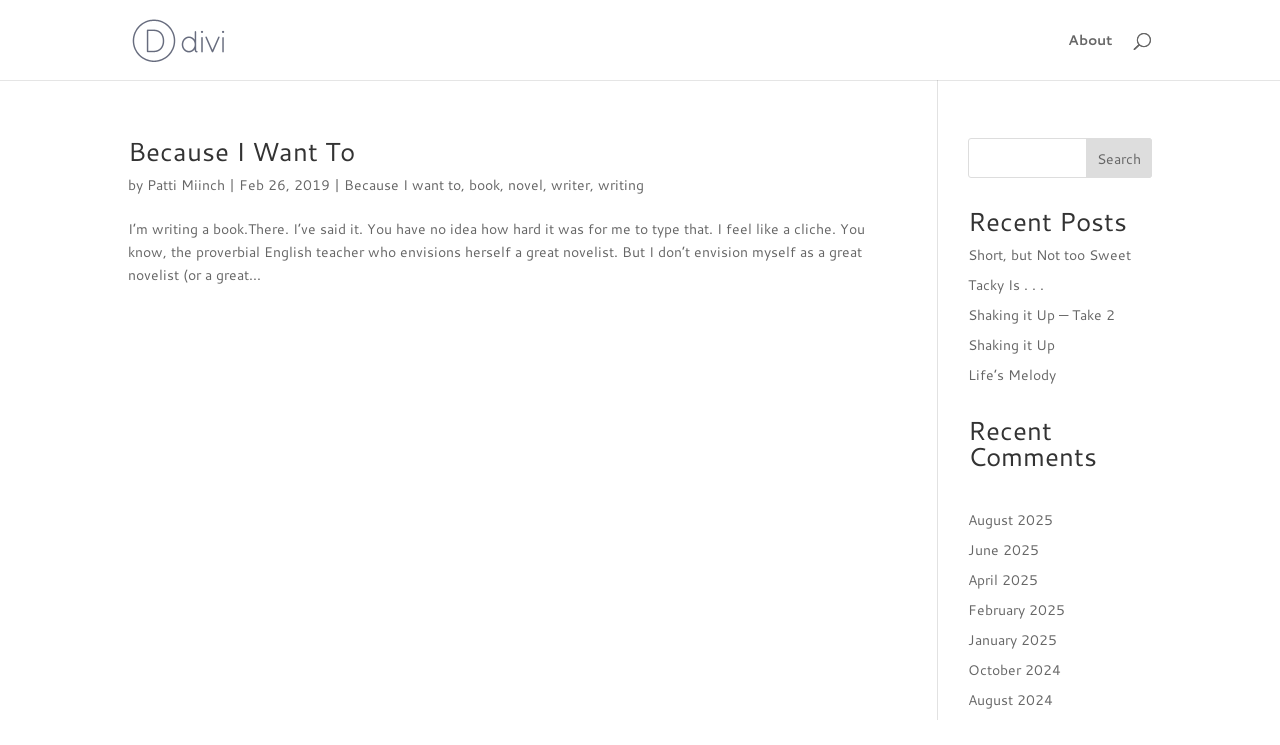

--- FILE ---
content_type: text/html; charset=UTF-8
request_url: https://pattimiinch.com/category/because-i-want-to/
body_size: 39902
content:
<!-- This page is cached by the Hummingbird Performance plugin v3.18.1 - https://wordpress.org/plugins/hummingbird-performance/. --><!DOCTYPE html>
<html lang="en-US">
<head>
	<meta charset="UTF-8" />
<meta http-equiv="X-UA-Compatible" content="IE=edge">
	<link rel="pingback" href="https://pattimiinch.com/xmlrpc.php" />

	<script type="text/javascript">
		document.documentElement.className = 'js';
	</script>

	<title>Because I want to | Patti Miinch</title>
<link rel="preconnect" href="https://fonts.gstatic.com" crossorigin /><meta name='robots' content='max-image-preview:large' />
<script type="text/javascript">
			let jqueryParams=[],jQuery=function(r){return jqueryParams=[...jqueryParams,r],jQuery},$=function(r){return jqueryParams=[...jqueryParams,r],$};window.jQuery=jQuery,window.$=jQuery;let customHeadScripts=!1;jQuery.fn=jQuery.prototype={},$.fn=jQuery.prototype={},jQuery.noConflict=function(r){if(window.jQuery)return jQuery=window.jQuery,$=window.jQuery,customHeadScripts=!0,jQuery.noConflict},jQuery.ready=function(r){jqueryParams=[...jqueryParams,r]},$.ready=function(r){jqueryParams=[...jqueryParams,r]},jQuery.load=function(r){jqueryParams=[...jqueryParams,r]},$.load=function(r){jqueryParams=[...jqueryParams,r]},jQuery.fn.ready=function(r){jqueryParams=[...jqueryParams,r]},$.fn.ready=function(r){jqueryParams=[...jqueryParams,r]};</script><link rel='dns-prefetch' href='//hb.wpmucdn.com' />
<link href='//hb.wpmucdn.com' rel='preconnect' />
<link rel="alternate" type="application/rss+xml" title="Patti Miinch &raquo; Feed" href="https://pattimiinch.com/feed/" />
<link rel="alternate" type="application/rss+xml" title="Patti Miinch &raquo; Comments Feed" href="https://pattimiinch.com/comments/feed/" />
<link rel="alternate" type="application/rss+xml" title="Patti Miinch &raquo; Because I want to Category Feed" href="https://pattimiinch.com/category/because-i-want-to/feed/" />
<meta content="Divi v.4.27.5" name="generator"/><style id='wp-block-library-inline-css' type='text/css'>
:root{--wp-block-synced-color:#7a00df;--wp-block-synced-color--rgb:122,0,223;--wp-bound-block-color:var(--wp-block-synced-color);--wp-editor-canvas-background:#ddd;--wp-admin-theme-color:#007cba;--wp-admin-theme-color--rgb:0,124,186;--wp-admin-theme-color-darker-10:#006ba1;--wp-admin-theme-color-darker-10--rgb:0,107,160.5;--wp-admin-theme-color-darker-20:#005a87;--wp-admin-theme-color-darker-20--rgb:0,90,135;--wp-admin-border-width-focus:2px}@media (min-resolution:192dpi){:root{--wp-admin-border-width-focus:1.5px}}.wp-element-button{cursor:pointer}:root .has-very-light-gray-background-color{background-color:#eee}:root .has-very-dark-gray-background-color{background-color:#313131}:root .has-very-light-gray-color{color:#eee}:root .has-very-dark-gray-color{color:#313131}:root .has-vivid-green-cyan-to-vivid-cyan-blue-gradient-background{background:linear-gradient(135deg,#00d084,#0693e3)}:root .has-purple-crush-gradient-background{background:linear-gradient(135deg,#34e2e4,#4721fb 50%,#ab1dfe)}:root .has-hazy-dawn-gradient-background{background:linear-gradient(135deg,#faaca8,#dad0ec)}:root .has-subdued-olive-gradient-background{background:linear-gradient(135deg,#fafae1,#67a671)}:root .has-atomic-cream-gradient-background{background:linear-gradient(135deg,#fdd79a,#004a59)}:root .has-nightshade-gradient-background{background:linear-gradient(135deg,#330968,#31cdcf)}:root .has-midnight-gradient-background{background:linear-gradient(135deg,#020381,#2874fc)}:root{--wp--preset--font-size--normal:16px;--wp--preset--font-size--huge:42px}.has-regular-font-size{font-size:1em}.has-larger-font-size{font-size:2.625em}.has-normal-font-size{font-size:var(--wp--preset--font-size--normal)}.has-huge-font-size{font-size:var(--wp--preset--font-size--huge)}.has-text-align-center{text-align:center}.has-text-align-left{text-align:left}.has-text-align-right{text-align:right}.has-fit-text{white-space:nowrap!important}#end-resizable-editor-section{display:none}.aligncenter{clear:both}.items-justified-left{justify-content:flex-start}.items-justified-center{justify-content:center}.items-justified-right{justify-content:flex-end}.items-justified-space-between{justify-content:space-between}.screen-reader-text{border:0;clip-path:inset(50%);height:1px;margin:-1px;overflow:hidden;padding:0;position:absolute;width:1px;word-wrap:normal!important}.screen-reader-text:focus{background-color:#ddd;clip-path:none;color:#444;display:block;font-size:1em;height:auto;left:5px;line-height:normal;padding:15px 23px 14px;text-decoration:none;top:5px;width:auto;z-index:100000}html :where(.has-border-color){border-style:solid}html :where([style*=border-top-color]){border-top-style:solid}html :where([style*=border-right-color]){border-right-style:solid}html :where([style*=border-bottom-color]){border-bottom-style:solid}html :where([style*=border-left-color]){border-left-style:solid}html :where([style*=border-width]){border-style:solid}html :where([style*=border-top-width]){border-top-style:solid}html :where([style*=border-right-width]){border-right-style:solid}html :where([style*=border-bottom-width]){border-bottom-style:solid}html :where([style*=border-left-width]){border-left-style:solid}html :where(img[class*=wp-image-]){height:auto;max-width:100%}:where(figure){margin:0 0 1em}html :where(.is-position-sticky){--wp-admin--admin-bar--position-offset:var(--wp-admin--admin-bar--height,0px)}@media screen and (max-width:600px){html :where(.is-position-sticky){--wp-admin--admin-bar--position-offset:0px}}

/*# sourceURL=wp-block-library-inline-css */
</style><style id='wp-block-archives-inline-css' type='text/css'>
.wp-block-archives{box-sizing:border-box}.wp-block-archives-dropdown label{display:block}
/*# sourceURL=https://pattimiinch.com/wp-includes/blocks/archives/style.min.css */
</style>
<style id='wp-block-categories-inline-css' type='text/css'>
.wp-block-categories{box-sizing:border-box}.wp-block-categories.alignleft{margin-right:2em}.wp-block-categories.alignright{margin-left:2em}.wp-block-categories.wp-block-categories-dropdown.aligncenter{text-align:center}.wp-block-categories .wp-block-categories__label{display:block;width:100%}
/*# sourceURL=https://pattimiinch.com/wp-includes/blocks/categories/style.min.css */
</style>
<style id='wp-block-heading-inline-css' type='text/css'>
h1:where(.wp-block-heading).has-background,h2:where(.wp-block-heading).has-background,h3:where(.wp-block-heading).has-background,h4:where(.wp-block-heading).has-background,h5:where(.wp-block-heading).has-background,h6:where(.wp-block-heading).has-background{padding:1.25em 2.375em}h1.has-text-align-left[style*=writing-mode]:where([style*=vertical-lr]),h1.has-text-align-right[style*=writing-mode]:where([style*=vertical-rl]),h2.has-text-align-left[style*=writing-mode]:where([style*=vertical-lr]),h2.has-text-align-right[style*=writing-mode]:where([style*=vertical-rl]),h3.has-text-align-left[style*=writing-mode]:where([style*=vertical-lr]),h3.has-text-align-right[style*=writing-mode]:where([style*=vertical-rl]),h4.has-text-align-left[style*=writing-mode]:where([style*=vertical-lr]),h4.has-text-align-right[style*=writing-mode]:where([style*=vertical-rl]),h5.has-text-align-left[style*=writing-mode]:where([style*=vertical-lr]),h5.has-text-align-right[style*=writing-mode]:where([style*=vertical-rl]),h6.has-text-align-left[style*=writing-mode]:where([style*=vertical-lr]),h6.has-text-align-right[style*=writing-mode]:where([style*=vertical-rl]){rotate:180deg}
/*# sourceURL=https://pattimiinch.com/wp-includes/blocks/heading/style.min.css */
</style>
<style id='wp-block-latest-posts-inline-css' type='text/css'>
.wp-block-latest-posts{box-sizing:border-box}.wp-block-latest-posts.alignleft{margin-right:2em}.wp-block-latest-posts.alignright{margin-left:2em}.wp-block-latest-posts.wp-block-latest-posts__list{list-style:none}.wp-block-latest-posts.wp-block-latest-posts__list li{clear:both;overflow-wrap:break-word}.wp-block-latest-posts.is-grid{display:flex;flex-wrap:wrap}.wp-block-latest-posts.is-grid li{margin:0 1.25em 1.25em 0;width:100%}@media (min-width:600px){.wp-block-latest-posts.columns-2 li{width:calc(50% - .625em)}.wp-block-latest-posts.columns-2 li:nth-child(2n){margin-right:0}.wp-block-latest-posts.columns-3 li{width:calc(33.33333% - .83333em)}.wp-block-latest-posts.columns-3 li:nth-child(3n){margin-right:0}.wp-block-latest-posts.columns-4 li{width:calc(25% - .9375em)}.wp-block-latest-posts.columns-4 li:nth-child(4n){margin-right:0}.wp-block-latest-posts.columns-5 li{width:calc(20% - 1em)}.wp-block-latest-posts.columns-5 li:nth-child(5n){margin-right:0}.wp-block-latest-posts.columns-6 li{width:calc(16.66667% - 1.04167em)}.wp-block-latest-posts.columns-6 li:nth-child(6n){margin-right:0}}:root :where(.wp-block-latest-posts.is-grid){padding:0}:root :where(.wp-block-latest-posts.wp-block-latest-posts__list){padding-left:0}.wp-block-latest-posts__post-author,.wp-block-latest-posts__post-date{display:block;font-size:.8125em}.wp-block-latest-posts__post-excerpt,.wp-block-latest-posts__post-full-content{margin-bottom:1em;margin-top:.5em}.wp-block-latest-posts__featured-image a{display:inline-block}.wp-block-latest-posts__featured-image img{height:auto;max-width:100%;width:auto}.wp-block-latest-posts__featured-image.alignleft{float:left;margin-right:1em}.wp-block-latest-posts__featured-image.alignright{float:right;margin-left:1em}.wp-block-latest-posts__featured-image.aligncenter{margin-bottom:1em;text-align:center}
/*# sourceURL=https://pattimiinch.com/wp-includes/blocks/latest-posts/style.min.css */
</style>
<style id='wp-block-search-inline-css' type='text/css'>
.wp-block-search__button{margin-left:10px;word-break:normal}.wp-block-search__button.has-icon{line-height:0}.wp-block-search__button svg{height:1.25em;min-height:24px;min-width:24px;width:1.25em;fill:currentColor;vertical-align:text-bottom}:where(.wp-block-search__button){border:1px solid #ccc;padding:6px 10px}.wp-block-search__inside-wrapper{display:flex;flex:auto;flex-wrap:nowrap;max-width:100%}.wp-block-search__label{width:100%}.wp-block-search.wp-block-search__button-only .wp-block-search__button{box-sizing:border-box;display:flex;flex-shrink:0;justify-content:center;margin-left:0;max-width:100%}.wp-block-search.wp-block-search__button-only .wp-block-search__inside-wrapper{min-width:0!important;transition-property:width}.wp-block-search.wp-block-search__button-only .wp-block-search__input{flex-basis:100%;transition-duration:.3s}.wp-block-search.wp-block-search__button-only.wp-block-search__searchfield-hidden,.wp-block-search.wp-block-search__button-only.wp-block-search__searchfield-hidden .wp-block-search__inside-wrapper{overflow:hidden}.wp-block-search.wp-block-search__button-only.wp-block-search__searchfield-hidden .wp-block-search__input{border-left-width:0!important;border-right-width:0!important;flex-basis:0;flex-grow:0;margin:0;min-width:0!important;padding-left:0!important;padding-right:0!important;width:0!important}:where(.wp-block-search__input){appearance:none;border:1px solid #949494;flex-grow:1;font-family:inherit;font-size:inherit;font-style:inherit;font-weight:inherit;letter-spacing:inherit;line-height:inherit;margin-left:0;margin-right:0;min-width:3rem;padding:8px;text-decoration:unset!important;text-transform:inherit}:where(.wp-block-search__button-inside .wp-block-search__inside-wrapper){background-color:#fff;border:1px solid #949494;box-sizing:border-box;padding:4px}:where(.wp-block-search__button-inside .wp-block-search__inside-wrapper) .wp-block-search__input{border:none;border-radius:0;padding:0 4px}:where(.wp-block-search__button-inside .wp-block-search__inside-wrapper) .wp-block-search__input:focus{outline:none}:where(.wp-block-search__button-inside .wp-block-search__inside-wrapper) :where(.wp-block-search__button){padding:4px 8px}.wp-block-search.aligncenter .wp-block-search__inside-wrapper{margin:auto}.wp-block[data-align=right] .wp-block-search.wp-block-search__button-only .wp-block-search__inside-wrapper{float:right}
/*# sourceURL=https://pattimiinch.com/wp-includes/blocks/search/style.min.css */
</style>
<style id='wp-block-search-theme-inline-css' type='text/css'>
.wp-block-search .wp-block-search__label{font-weight:700}.wp-block-search__button{border:1px solid #ccc;padding:.375em .625em}
/*# sourceURL=https://pattimiinch.com/wp-includes/blocks/search/theme.min.css */
</style>
<style id='wp-block-group-inline-css' type='text/css'>
.wp-block-group{box-sizing:border-box}:where(.wp-block-group.wp-block-group-is-layout-constrained){position:relative}
/*# sourceURL=https://pattimiinch.com/wp-includes/blocks/group/style.min.css */
</style>
<style id='wp-block-group-theme-inline-css' type='text/css'>
:where(.wp-block-group.has-background){padding:1.25em 2.375em}
/*# sourceURL=https://pattimiinch.com/wp-includes/blocks/group/theme.min.css */
</style>
<style id='wp-block-paragraph-inline-css' type='text/css'>
.is-small-text{font-size:.875em}.is-regular-text{font-size:1em}.is-large-text{font-size:2.25em}.is-larger-text{font-size:3em}.has-drop-cap:not(:focus):first-letter{float:left;font-size:8.4em;font-style:normal;font-weight:100;line-height:.68;margin:.05em .1em 0 0;text-transform:uppercase}body.rtl .has-drop-cap:not(:focus):first-letter{float:none;margin-left:.1em}p.has-drop-cap.has-background{overflow:hidden}:root :where(p.has-background){padding:1.25em 2.375em}:where(p.has-text-color:not(.has-link-color)) a{color:inherit}p.has-text-align-left[style*="writing-mode:vertical-lr"],p.has-text-align-right[style*="writing-mode:vertical-rl"]{rotate:180deg}
/*# sourceURL=https://pattimiinch.com/wp-includes/blocks/paragraph/style.min.css */
</style>
<style id='global-styles-inline-css' type='text/css'>
:root{--wp--preset--aspect-ratio--square: 1;--wp--preset--aspect-ratio--4-3: 4/3;--wp--preset--aspect-ratio--3-4: 3/4;--wp--preset--aspect-ratio--3-2: 3/2;--wp--preset--aspect-ratio--2-3: 2/3;--wp--preset--aspect-ratio--16-9: 16/9;--wp--preset--aspect-ratio--9-16: 9/16;--wp--preset--color--black: #000000;--wp--preset--color--cyan-bluish-gray: #abb8c3;--wp--preset--color--white: #ffffff;--wp--preset--color--pale-pink: #f78da7;--wp--preset--color--vivid-red: #cf2e2e;--wp--preset--color--luminous-vivid-orange: #ff6900;--wp--preset--color--luminous-vivid-amber: #fcb900;--wp--preset--color--light-green-cyan: #7bdcb5;--wp--preset--color--vivid-green-cyan: #00d084;--wp--preset--color--pale-cyan-blue: #8ed1fc;--wp--preset--color--vivid-cyan-blue: #0693e3;--wp--preset--color--vivid-purple: #9b51e0;--wp--preset--gradient--vivid-cyan-blue-to-vivid-purple: linear-gradient(135deg,rgb(6,147,227) 0%,rgb(155,81,224) 100%);--wp--preset--gradient--light-green-cyan-to-vivid-green-cyan: linear-gradient(135deg,rgb(122,220,180) 0%,rgb(0,208,130) 100%);--wp--preset--gradient--luminous-vivid-amber-to-luminous-vivid-orange: linear-gradient(135deg,rgb(252,185,0) 0%,rgb(255,105,0) 100%);--wp--preset--gradient--luminous-vivid-orange-to-vivid-red: linear-gradient(135deg,rgb(255,105,0) 0%,rgb(207,46,46) 100%);--wp--preset--gradient--very-light-gray-to-cyan-bluish-gray: linear-gradient(135deg,rgb(238,238,238) 0%,rgb(169,184,195) 100%);--wp--preset--gradient--cool-to-warm-spectrum: linear-gradient(135deg,rgb(74,234,220) 0%,rgb(151,120,209) 20%,rgb(207,42,186) 40%,rgb(238,44,130) 60%,rgb(251,105,98) 80%,rgb(254,248,76) 100%);--wp--preset--gradient--blush-light-purple: linear-gradient(135deg,rgb(255,206,236) 0%,rgb(152,150,240) 100%);--wp--preset--gradient--blush-bordeaux: linear-gradient(135deg,rgb(254,205,165) 0%,rgb(254,45,45) 50%,rgb(107,0,62) 100%);--wp--preset--gradient--luminous-dusk: linear-gradient(135deg,rgb(255,203,112) 0%,rgb(199,81,192) 50%,rgb(65,88,208) 100%);--wp--preset--gradient--pale-ocean: linear-gradient(135deg,rgb(255,245,203) 0%,rgb(182,227,212) 50%,rgb(51,167,181) 100%);--wp--preset--gradient--electric-grass: linear-gradient(135deg,rgb(202,248,128) 0%,rgb(113,206,126) 100%);--wp--preset--gradient--midnight: linear-gradient(135deg,rgb(2,3,129) 0%,rgb(40,116,252) 100%);--wp--preset--font-size--small: 13px;--wp--preset--font-size--medium: 20px;--wp--preset--font-size--large: 36px;--wp--preset--font-size--x-large: 42px;--wp--preset--spacing--20: 0.44rem;--wp--preset--spacing--30: 0.67rem;--wp--preset--spacing--40: 1rem;--wp--preset--spacing--50: 1.5rem;--wp--preset--spacing--60: 2.25rem;--wp--preset--spacing--70: 3.38rem;--wp--preset--spacing--80: 5.06rem;--wp--preset--shadow--natural: 6px 6px 9px rgba(0, 0, 0, 0.2);--wp--preset--shadow--deep: 12px 12px 50px rgba(0, 0, 0, 0.4);--wp--preset--shadow--sharp: 6px 6px 0px rgba(0, 0, 0, 0.2);--wp--preset--shadow--outlined: 6px 6px 0px -3px rgb(255, 255, 255), 6px 6px rgb(0, 0, 0);--wp--preset--shadow--crisp: 6px 6px 0px rgb(0, 0, 0);}:root { --wp--style--global--content-size: 823px;--wp--style--global--wide-size: 1080px; }:where(body) { margin: 0; }.wp-site-blocks > .alignleft { float: left; margin-right: 2em; }.wp-site-blocks > .alignright { float: right; margin-left: 2em; }.wp-site-blocks > .aligncenter { justify-content: center; margin-left: auto; margin-right: auto; }:where(.is-layout-flex){gap: 0.5em;}:where(.is-layout-grid){gap: 0.5em;}.is-layout-flow > .alignleft{float: left;margin-inline-start: 0;margin-inline-end: 2em;}.is-layout-flow > .alignright{float: right;margin-inline-start: 2em;margin-inline-end: 0;}.is-layout-flow > .aligncenter{margin-left: auto !important;margin-right: auto !important;}.is-layout-constrained > .alignleft{float: left;margin-inline-start: 0;margin-inline-end: 2em;}.is-layout-constrained > .alignright{float: right;margin-inline-start: 2em;margin-inline-end: 0;}.is-layout-constrained > .aligncenter{margin-left: auto !important;margin-right: auto !important;}.is-layout-constrained > :where(:not(.alignleft):not(.alignright):not(.alignfull)){max-width: var(--wp--style--global--content-size);margin-left: auto !important;margin-right: auto !important;}.is-layout-constrained > .alignwide{max-width: var(--wp--style--global--wide-size);}body .is-layout-flex{display: flex;}.is-layout-flex{flex-wrap: wrap;align-items: center;}.is-layout-flex > :is(*, div){margin: 0;}body .is-layout-grid{display: grid;}.is-layout-grid > :is(*, div){margin: 0;}body{padding-top: 0px;padding-right: 0px;padding-bottom: 0px;padding-left: 0px;}:root :where(.wp-element-button, .wp-block-button__link){background-color: #32373c;border-width: 0;color: #fff;font-family: inherit;font-size: inherit;font-style: inherit;font-weight: inherit;letter-spacing: inherit;line-height: inherit;padding-top: calc(0.667em + 2px);padding-right: calc(1.333em + 2px);padding-bottom: calc(0.667em + 2px);padding-left: calc(1.333em + 2px);text-decoration: none;text-transform: inherit;}.has-black-color{color: var(--wp--preset--color--black) !important;}.has-cyan-bluish-gray-color{color: var(--wp--preset--color--cyan-bluish-gray) !important;}.has-white-color{color: var(--wp--preset--color--white) !important;}.has-pale-pink-color{color: var(--wp--preset--color--pale-pink) !important;}.has-vivid-red-color{color: var(--wp--preset--color--vivid-red) !important;}.has-luminous-vivid-orange-color{color: var(--wp--preset--color--luminous-vivid-orange) !important;}.has-luminous-vivid-amber-color{color: var(--wp--preset--color--luminous-vivid-amber) !important;}.has-light-green-cyan-color{color: var(--wp--preset--color--light-green-cyan) !important;}.has-vivid-green-cyan-color{color: var(--wp--preset--color--vivid-green-cyan) !important;}.has-pale-cyan-blue-color{color: var(--wp--preset--color--pale-cyan-blue) !important;}.has-vivid-cyan-blue-color{color: var(--wp--preset--color--vivid-cyan-blue) !important;}.has-vivid-purple-color{color: var(--wp--preset--color--vivid-purple) !important;}.has-black-background-color{background-color: var(--wp--preset--color--black) !important;}.has-cyan-bluish-gray-background-color{background-color: var(--wp--preset--color--cyan-bluish-gray) !important;}.has-white-background-color{background-color: var(--wp--preset--color--white) !important;}.has-pale-pink-background-color{background-color: var(--wp--preset--color--pale-pink) !important;}.has-vivid-red-background-color{background-color: var(--wp--preset--color--vivid-red) !important;}.has-luminous-vivid-orange-background-color{background-color: var(--wp--preset--color--luminous-vivid-orange) !important;}.has-luminous-vivid-amber-background-color{background-color: var(--wp--preset--color--luminous-vivid-amber) !important;}.has-light-green-cyan-background-color{background-color: var(--wp--preset--color--light-green-cyan) !important;}.has-vivid-green-cyan-background-color{background-color: var(--wp--preset--color--vivid-green-cyan) !important;}.has-pale-cyan-blue-background-color{background-color: var(--wp--preset--color--pale-cyan-blue) !important;}.has-vivid-cyan-blue-background-color{background-color: var(--wp--preset--color--vivid-cyan-blue) !important;}.has-vivid-purple-background-color{background-color: var(--wp--preset--color--vivid-purple) !important;}.has-black-border-color{border-color: var(--wp--preset--color--black) !important;}.has-cyan-bluish-gray-border-color{border-color: var(--wp--preset--color--cyan-bluish-gray) !important;}.has-white-border-color{border-color: var(--wp--preset--color--white) !important;}.has-pale-pink-border-color{border-color: var(--wp--preset--color--pale-pink) !important;}.has-vivid-red-border-color{border-color: var(--wp--preset--color--vivid-red) !important;}.has-luminous-vivid-orange-border-color{border-color: var(--wp--preset--color--luminous-vivid-orange) !important;}.has-luminous-vivid-amber-border-color{border-color: var(--wp--preset--color--luminous-vivid-amber) !important;}.has-light-green-cyan-border-color{border-color: var(--wp--preset--color--light-green-cyan) !important;}.has-vivid-green-cyan-border-color{border-color: var(--wp--preset--color--vivid-green-cyan) !important;}.has-pale-cyan-blue-border-color{border-color: var(--wp--preset--color--pale-cyan-blue) !important;}.has-vivid-cyan-blue-border-color{border-color: var(--wp--preset--color--vivid-cyan-blue) !important;}.has-vivid-purple-border-color{border-color: var(--wp--preset--color--vivid-purple) !important;}.has-vivid-cyan-blue-to-vivid-purple-gradient-background{background: var(--wp--preset--gradient--vivid-cyan-blue-to-vivid-purple) !important;}.has-light-green-cyan-to-vivid-green-cyan-gradient-background{background: var(--wp--preset--gradient--light-green-cyan-to-vivid-green-cyan) !important;}.has-luminous-vivid-amber-to-luminous-vivid-orange-gradient-background{background: var(--wp--preset--gradient--luminous-vivid-amber-to-luminous-vivid-orange) !important;}.has-luminous-vivid-orange-to-vivid-red-gradient-background{background: var(--wp--preset--gradient--luminous-vivid-orange-to-vivid-red) !important;}.has-very-light-gray-to-cyan-bluish-gray-gradient-background{background: var(--wp--preset--gradient--very-light-gray-to-cyan-bluish-gray) !important;}.has-cool-to-warm-spectrum-gradient-background{background: var(--wp--preset--gradient--cool-to-warm-spectrum) !important;}.has-blush-light-purple-gradient-background{background: var(--wp--preset--gradient--blush-light-purple) !important;}.has-blush-bordeaux-gradient-background{background: var(--wp--preset--gradient--blush-bordeaux) !important;}.has-luminous-dusk-gradient-background{background: var(--wp--preset--gradient--luminous-dusk) !important;}.has-pale-ocean-gradient-background{background: var(--wp--preset--gradient--pale-ocean) !important;}.has-electric-grass-gradient-background{background: var(--wp--preset--gradient--electric-grass) !important;}.has-midnight-gradient-background{background: var(--wp--preset--gradient--midnight) !important;}.has-small-font-size{font-size: var(--wp--preset--font-size--small) !important;}.has-medium-font-size{font-size: var(--wp--preset--font-size--medium) !important;}.has-large-font-size{font-size: var(--wp--preset--font-size--large) !important;}.has-x-large-font-size{font-size: var(--wp--preset--font-size--x-large) !important;}
/*# sourceURL=global-styles-inline-css */
</style>

<style id='divi-style-inline-inline-css' type='text/css'>
/*!
Theme Name: Divi
Theme URI: http://www.elegantthemes.com/gallery/divi/
Version: 4.27.5
Description: Smart. Flexible. Beautiful. Divi is the most powerful theme in our collection.
Author: Elegant Themes
Author URI: http://www.elegantthemes.com
License: GNU General Public License v2
License URI: http://www.gnu.org/licenses/gpl-2.0.html
*/

a,abbr,acronym,address,applet,b,big,blockquote,body,center,cite,code,dd,del,dfn,div,dl,dt,em,fieldset,font,form,h1,h2,h3,h4,h5,h6,html,i,iframe,img,ins,kbd,label,legend,li,object,ol,p,pre,q,s,samp,small,span,strike,strong,sub,sup,tt,u,ul,var{margin:0;padding:0;border:0;outline:0;font-size:100%;-ms-text-size-adjust:100%;-webkit-text-size-adjust:100%;vertical-align:baseline;background:transparent}body{line-height:1}ol,ul{list-style:none}blockquote,q{quotes:none}blockquote:after,blockquote:before,q:after,q:before{content:"";content:none}blockquote{margin:20px 0 30px;border-left:5px solid;padding-left:20px}:focus{outline:0}del{text-decoration:line-through}pre{overflow:auto;padding:10px}figure{margin:0}table{border-collapse:collapse;border-spacing:0}article,aside,footer,header,hgroup,nav,section{display:block}body{font-family:Open Sans,Arial,sans-serif;font-size:14px;color:#666;background-color:#fff;line-height:1.7em;font-weight:500;-webkit-font-smoothing:antialiased;-moz-osx-font-smoothing:grayscale}body.page-template-page-template-blank-php #page-container{padding-top:0!important}body.et_cover_background{background-size:cover!important;background-position:top!important;background-repeat:no-repeat!important;background-attachment:fixed}a{color:#2ea3f2}a,a:hover{text-decoration:none}p{padding-bottom:1em}p:not(.has-background):last-of-type{padding-bottom:0}p.et_normal_padding{padding-bottom:1em}strong{font-weight:700}cite,em,i{font-style:italic}code,pre{font-family:Courier New,monospace;margin-bottom:10px}ins{text-decoration:none}sub,sup{height:0;line-height:1;position:relative;vertical-align:baseline}sup{bottom:.8em}sub{top:.3em}dl{margin:0 0 1.5em}dl dt{font-weight:700}dd{margin-left:1.5em}blockquote p{padding-bottom:0}embed,iframe,object,video{max-width:100%}h1,h2,h3,h4,h5,h6{color:#333;padding-bottom:10px;line-height:1em;font-weight:500}h1 a,h2 a,h3 a,h4 a,h5 a,h6 a{color:inherit}h1{font-size:30px}h2{font-size:26px}h3{font-size:22px}h4{font-size:18px}h5{font-size:16px}h6{font-size:14px}input{-webkit-appearance:none}input[type=checkbox]{-webkit-appearance:checkbox}input[type=radio]{-webkit-appearance:radio}input.text,input.title,input[type=email],input[type=password],input[type=tel],input[type=text],select,textarea{background-color:#fff;border:1px solid #bbb;padding:2px;color:#4e4e4e}input.text:focus,input.title:focus,input[type=text]:focus,select:focus,textarea:focus{border-color:#2d3940;color:#3e3e3e}input.text,input.title,input[type=text],select,textarea{margin:0}textarea{padding:4px}button,input,select,textarea{font-family:inherit}img{max-width:100%;height:auto}.clear{clear:both}br.clear{margin:0;padding:0}.pagination{clear:both}#et_search_icon:hover,.et-social-icon a:hover,.et_password_protected_form .et_submit_button,.form-submit .et_pb_buttontton.alt.disabled,.nav-single a,.posted_in a{color:#2ea3f2}.et-search-form,blockquote{border-color:#2ea3f2}#main-content{background-color:#fff}.container{width:80%;max-width:1080px;margin:auto;position:relative}body:not(.et-tb) #main-content .container,body:not(.et-tb-has-header) #main-content .container{padding-top:58px}.et_full_width_page #main-content .container:before{display:none}.main_title{margin-bottom:20px}.et_password_protected_form .et_submit_button:hover,.form-submit .et_pb_button:hover{background:rgba(0,0,0,.05)}.et_button_icon_visible .et_pb_button{padding-right:2em;padding-left:.7em}.et_button_icon_visible .et_pb_button:after{opacity:1;margin-left:0}.et_button_left .et_pb_button:hover:after{left:.15em}.et_button_left .et_pb_button:after{margin-left:0;left:1em}.et_button_icon_visible.et_button_left .et_pb_button,.et_button_left .et_pb_button:hover,.et_button_left .et_pb_module .et_pb_button:hover{padding-left:2em;padding-right:.7em}.et_button_icon_visible.et_button_left .et_pb_button:after,.et_button_left .et_pb_button:hover:after{left:.15em}.et_password_protected_form .et_submit_button:hover,.form-submit .et_pb_button:hover{padding:.3em 1em}.et_button_no_icon .et_pb_button:after{display:none}.et_button_no_icon.et_button_icon_visible.et_button_left .et_pb_button,.et_button_no_icon.et_button_left .et_pb_button:hover,.et_button_no_icon .et_pb_button,.et_button_no_icon .et_pb_button:hover{padding:.3em 1em!important}.et_button_custom_icon .et_pb_button:after{line-height:1.7em}.et_button_custom_icon.et_button_icon_visible .et_pb_button:after,.et_button_custom_icon .et_pb_button:hover:after{margin-left:.3em}#left-area .post_format-post-format-gallery .wp-block-gallery:first-of-type{padding:0;margin-bottom:-16px}.entry-content table:not(.variations){border:1px solid #eee;margin:0 0 15px;text-align:left;width:100%}.entry-content thead th,.entry-content tr th{color:#555;font-weight:700;padding:9px 24px}.entry-content tr td{border-top:1px solid #eee;padding:6px 24px}#left-area ul,.entry-content ul,.et-l--body ul,.et-l--footer ul,.et-l--header ul{list-style-type:disc;padding:0 0 23px 1em;line-height:26px}#left-area ol,.entry-content ol,.et-l--body ol,.et-l--footer ol,.et-l--header ol{list-style-type:decimal;list-style-position:inside;padding:0 0 23px;line-height:26px}#left-area ul li ul,.entry-content ul li ol{padding:2px 0 2px 20px}#left-area ol li ul,.entry-content ol li ol,.et-l--body ol li ol,.et-l--footer ol li ol,.et-l--header ol li ol{padding:2px 0 2px 35px}#left-area ul.wp-block-gallery{display:-webkit-box;display:-ms-flexbox;display:flex;-ms-flex-wrap:wrap;flex-wrap:wrap;list-style-type:none;padding:0}#left-area ul.products{padding:0!important;line-height:1.7!important;list-style:none!important}.gallery-item a{display:block}.gallery-caption,.gallery-item a{width:90%}#wpadminbar{z-index:100001}#left-area .post-meta{font-size:14px;padding-bottom:15px}#left-area .post-meta a{text-decoration:none;color:#666}#left-area .et_featured_image{padding-bottom:7px}.single .post{padding-bottom:25px}body.single .et_audio_content{margin-bottom:-6px}.nav-single a{text-decoration:none;color:#2ea3f2;font-size:14px;font-weight:400}.nav-previous{float:left}.nav-next{float:right}.et_password_protected_form p input{background-color:#eee;border:none!important;width:100%!important;border-radius:0!important;font-size:14px;color:#999!important;padding:16px!important;-webkit-box-sizing:border-box;box-sizing:border-box}.et_password_protected_form label{display:none}.et_password_protected_form .et_submit_button{font-family:inherit;display:block;float:right;margin:8px auto 0;cursor:pointer}.post-password-required p.nocomments.container{max-width:100%}.post-password-required p.nocomments.container:before{display:none}.aligncenter,div.post .new-post .aligncenter{display:block;margin-left:auto;margin-right:auto}.wp-caption{border:1px solid #ddd;text-align:center;background-color:#f3f3f3;margin-bottom:10px;max-width:96%;padding:8px}.wp-caption.alignleft{margin:0 30px 20px 0}.wp-caption.alignright{margin:0 0 20px 30px}.wp-caption img{margin:0;padding:0;border:0}.wp-caption p.wp-caption-text{font-size:12px;padding:0 4px 5px;margin:0}.alignright{float:right}.alignleft{float:left}img.alignleft{display:inline;float:left;margin-right:15px}img.alignright{display:inline;float:right;margin-left:15px}.page.et_pb_pagebuilder_layout #main-content{background-color:transparent}body #main-content .et_builder_inner_content>h1,body #main-content .et_builder_inner_content>h2,body #main-content .et_builder_inner_content>h3,body #main-content .et_builder_inner_content>h4,body #main-content .et_builder_inner_content>h5,body #main-content .et_builder_inner_content>h6{line-height:1.4em}body #main-content .et_builder_inner_content>p{line-height:1.7em}.wp-block-pullquote{margin:20px 0 30px}.wp-block-pullquote.has-background blockquote{border-left:none}.wp-block-group.has-background{padding:1.5em 1.5em .5em}@media (min-width:981px){#left-area{width:79.125%;padding-bottom:23px}#main-content .container:before{content:"";position:absolute;top:0;height:100%;width:1px;background-color:#e2e2e2}.et_full_width_page #left-area,.et_no_sidebar #left-area{float:none;width:100%!important}.et_full_width_page #left-area{padding-bottom:0}.et_no_sidebar #main-content .container:before{display:none}}@media (max-width:980px){#page-container{padding-top:80px}.et-tb #page-container,.et-tb-has-header #page-container{padding-top:0!important}#left-area,#sidebar{width:100%!important}#main-content .container:before{display:none!important}.et_full_width_page .et_gallery_item:nth-child(4n+1){clear:none}}@media print{#page-container{padding-top:0!important}}#wp-admin-bar-et-use-visual-builder a:before{font-family:ETmodules!important;content:"\e625";font-size:30px!important;width:28px;margin-top:-3px;color:#974df3!important}#wp-admin-bar-et-use-visual-builder:hover a:before{color:#fff!important}#wp-admin-bar-et-use-visual-builder:hover a,#wp-admin-bar-et-use-visual-builder a:hover{transition:background-color .5s ease;-webkit-transition:background-color .5s ease;-moz-transition:background-color .5s ease;background-color:#7e3bd0!important;color:#fff!important}* html .clearfix,:first-child+html .clearfix{zoom:1}.iphone .et_pb_section_video_bg video::-webkit-media-controls-start-playback-button{display:none!important;-webkit-appearance:none}.et_mobile_device .et_pb_section_parallax .et_pb_parallax_css{background-attachment:scroll}.et-social-facebook a.icon:before{content:"\e093"}.et-social-twitter a.icon:before{content:"\e094"}.et-social-google-plus a.icon:before{content:"\e096"}.et-social-instagram a.icon:before{content:"\e09a"}.et-social-rss a.icon:before{content:"\e09e"}.ai1ec-single-event:after{content:" ";display:table;clear:both}.evcal_event_details .evcal_evdata_cell .eventon_details_shading_bot.eventon_details_shading_bot{z-index:3}.wp-block-divi-layout{margin-bottom:1em}*{-webkit-box-sizing:border-box;box-sizing:border-box}#et-info-email:before,#et-info-phone:before,#et_search_icon:before,.comment-reply-link:after,.et-cart-info span:before,.et-pb-arrow-next:before,.et-pb-arrow-prev:before,.et-social-icon a:before,.et_audio_container .mejs-playpause-button button:before,.et_audio_container .mejs-volume-button button:before,.et_overlay:before,.et_password_protected_form .et_submit_button:after,.et_pb_button:after,.et_pb_contact_reset:after,.et_pb_contact_submit:after,.et_pb_font_icon:before,.et_pb_newsletter_button:after,.et_pb_pricing_table_button:after,.et_pb_promo_button:after,.et_pb_testimonial:before,.et_pb_toggle_title:before,.form-submit .et_pb_button:after,.mobile_menu_bar:before,a.et_pb_more_button:after{font-family:ETmodules!important;speak:none;font-style:normal;font-weight:400;-webkit-font-feature-settings:normal;font-feature-settings:normal;font-variant:normal;text-transform:none;line-height:1;-webkit-font-smoothing:antialiased;-moz-osx-font-smoothing:grayscale;text-shadow:0 0;direction:ltr}.et-pb-icon,.et_pb_custom_button_icon.et_pb_button:after,.et_pb_login .et_pb_custom_button_icon.et_pb_button:after,.et_pb_woo_custom_button_icon .button.et_pb_custom_button_icon.et_pb_button:after,.et_pb_woo_custom_button_icon .button.et_pb_custom_button_icon.et_pb_button:hover:after{content:attr(data-icon)}.et-pb-icon{font-family:ETmodules;speak:none;font-weight:400;-webkit-font-feature-settings:normal;font-feature-settings:normal;font-variant:normal;text-transform:none;line-height:1;-webkit-font-smoothing:antialiased;font-size:96px;font-style:normal;display:inline-block;-webkit-box-sizing:border-box;box-sizing:border-box;direction:ltr}#et-ajax-saving{display:none;-webkit-transition:background .3s,-webkit-box-shadow .3s;transition:background .3s,-webkit-box-shadow .3s;transition:background .3s,box-shadow .3s;transition:background .3s,box-shadow .3s,-webkit-box-shadow .3s;-webkit-box-shadow:rgba(0,139,219,.247059) 0 0 60px;box-shadow:0 0 60px rgba(0,139,219,.247059);position:fixed;top:50%;left:50%;width:50px;height:50px;background:#fff;border-radius:50px;margin:-25px 0 0 -25px;z-index:999999;text-align:center}#et-ajax-saving img{margin:9px}.et-safe-mode-indicator,.et-safe-mode-indicator:focus,.et-safe-mode-indicator:hover{-webkit-box-shadow:0 5px 10px rgba(41,196,169,.15);box-shadow:0 5px 10px rgba(41,196,169,.15);background:#29c4a9;color:#fff;font-size:14px;font-weight:600;padding:12px;line-height:16px;border-radius:3px;position:fixed;bottom:30px;right:30px;z-index:999999;text-decoration:none;font-family:Open Sans,sans-serif;-webkit-font-smoothing:antialiased;-moz-osx-font-smoothing:grayscale}.et_pb_button{font-size:20px;font-weight:500;padding:.3em 1em;line-height:1.7em!important;background-color:transparent;background-size:cover;background-position:50%;background-repeat:no-repeat;border:2px solid;border-radius:3px;-webkit-transition-duration:.2s;transition-duration:.2s;-webkit-transition-property:all!important;transition-property:all!important}.et_pb_button,.et_pb_button_inner{position:relative}.et_pb_button:hover,.et_pb_module .et_pb_button:hover{border:2px solid transparent;padding:.3em 2em .3em .7em}.et_pb_button:hover{background-color:hsla(0,0%,100%,.2)}.et_pb_bg_layout_light.et_pb_button:hover,.et_pb_bg_layout_light .et_pb_button:hover{background-color:rgba(0,0,0,.05)}.et_pb_button:after,.et_pb_button:before{font-size:32px;line-height:1em;content:"\35";opacity:0;position:absolute;margin-left:-1em;-webkit-transition:all .2s;transition:all .2s;text-transform:none;-webkit-font-feature-settings:"kern" off;font-feature-settings:"kern" off;font-variant:none;font-style:normal;font-weight:400;text-shadow:none}.et_pb_button.et_hover_enabled:hover:after,.et_pb_button.et_pb_hovered:hover:after{-webkit-transition:none!important;transition:none!important}.et_pb_button:before{display:none}.et_pb_button:hover:after{opacity:1;margin-left:0}.et_pb_column_1_3 h1,.et_pb_column_1_4 h1,.et_pb_column_1_5 h1,.et_pb_column_1_6 h1,.et_pb_column_2_5 h1{font-size:26px}.et_pb_column_1_3 h2,.et_pb_column_1_4 h2,.et_pb_column_1_5 h2,.et_pb_column_1_6 h2,.et_pb_column_2_5 h2{font-size:23px}.et_pb_column_1_3 h3,.et_pb_column_1_4 h3,.et_pb_column_1_5 h3,.et_pb_column_1_6 h3,.et_pb_column_2_5 h3{font-size:20px}.et_pb_column_1_3 h4,.et_pb_column_1_4 h4,.et_pb_column_1_5 h4,.et_pb_column_1_6 h4,.et_pb_column_2_5 h4{font-size:18px}.et_pb_column_1_3 h5,.et_pb_column_1_4 h5,.et_pb_column_1_5 h5,.et_pb_column_1_6 h5,.et_pb_column_2_5 h5{font-size:16px}.et_pb_column_1_3 h6,.et_pb_column_1_4 h6,.et_pb_column_1_5 h6,.et_pb_column_1_6 h6,.et_pb_column_2_5 h6{font-size:15px}.et_pb_bg_layout_dark,.et_pb_bg_layout_dark h1,.et_pb_bg_layout_dark h2,.et_pb_bg_layout_dark h3,.et_pb_bg_layout_dark h4,.et_pb_bg_layout_dark h5,.et_pb_bg_layout_dark h6{color:#fff!important}.et_pb_module.et_pb_text_align_left{text-align:left}.et_pb_module.et_pb_text_align_center{text-align:center}.et_pb_module.et_pb_text_align_right{text-align:right}.et_pb_module.et_pb_text_align_justified{text-align:justify}.clearfix:after{visibility:hidden;display:block;font-size:0;content:" ";clear:both;height:0}.et_pb_bg_layout_light .et_pb_more_button{color:#2ea3f2}.et_builder_inner_content{position:relative;z-index:1}header .et_builder_inner_content{z-index:2}.et_pb_css_mix_blend_mode_passthrough{mix-blend-mode:unset!important}.et_pb_image_container{margin:-20px -20px 29px}.et_pb_module_inner{position:relative}.et_hover_enabled_preview{z-index:2}.et_hover_enabled:hover{position:relative;z-index:2}.et_pb_all_tabs,.et_pb_module,.et_pb_posts_nav a,.et_pb_tab,.et_pb_with_background{position:relative;background-size:cover;background-position:50%;background-repeat:no-repeat}.et_pb_background_mask,.et_pb_background_pattern{bottom:0;left:0;position:absolute;right:0;top:0}.et_pb_background_mask{background-size:calc(100% + 2px) calc(100% + 2px);background-repeat:no-repeat;background-position:50%;overflow:hidden}.et_pb_background_pattern{background-position:0 0;background-repeat:repeat}.et_pb_with_border{position:relative;border:0 solid #333}.post-password-required .et_pb_row{padding:0;width:100%}.post-password-required .et_password_protected_form{min-height:0}body.et_pb_pagebuilder_layout.et_pb_show_title .post-password-required .et_password_protected_form h1,body:not(.et_pb_pagebuilder_layout) .post-password-required .et_password_protected_form h1{display:none}.et_pb_no_bg{padding:0!important}.et_overlay.et_pb_inline_icon:before,.et_pb_inline_icon:before{content:attr(data-icon)}.et_pb_more_button{color:inherit;text-shadow:none;text-decoration:none;display:inline-block;margin-top:20px}.et_parallax_bg_wrap{overflow:hidden;position:absolute;top:0;right:0;bottom:0;left:0}.et_parallax_bg{background-repeat:no-repeat;background-position:top;background-size:cover;position:absolute;bottom:0;left:0;width:100%;height:100%;display:block}.et_parallax_bg.et_parallax_bg__hover,.et_parallax_bg.et_parallax_bg_phone,.et_parallax_bg.et_parallax_bg_tablet,.et_parallax_gradient.et_parallax_gradient__hover,.et_parallax_gradient.et_parallax_gradient_phone,.et_parallax_gradient.et_parallax_gradient_tablet,.et_pb_section_parallax_hover:hover .et_parallax_bg:not(.et_parallax_bg__hover),.et_pb_section_parallax_hover:hover .et_parallax_gradient:not(.et_parallax_gradient__hover){display:none}.et_pb_section_parallax_hover:hover .et_parallax_bg.et_parallax_bg__hover,.et_pb_section_parallax_hover:hover .et_parallax_gradient.et_parallax_gradient__hover{display:block}.et_parallax_gradient{bottom:0;display:block;left:0;position:absolute;right:0;top:0}.et_pb_module.et_pb_section_parallax,.et_pb_posts_nav a.et_pb_section_parallax,.et_pb_tab.et_pb_section_parallax{position:relative}.et_pb_section_parallax .et_pb_parallax_css,.et_pb_slides .et_parallax_bg.et_pb_parallax_css{background-attachment:fixed}body.et-bfb .et_pb_section_parallax .et_pb_parallax_css,body.et-bfb .et_pb_slides .et_parallax_bg.et_pb_parallax_css{background-attachment:scroll;bottom:auto}.et_pb_section_parallax.et_pb_column .et_pb_module,.et_pb_section_parallax.et_pb_row .et_pb_column,.et_pb_section_parallax.et_pb_row .et_pb_module{z-index:9;position:relative}.et_pb_more_button:hover:after{opacity:1;margin-left:0}.et_pb_preload .et_pb_section_video_bg,.et_pb_preload>div{visibility:hidden}.et_pb_preload,.et_pb_section.et_pb_section_video.et_pb_preload{position:relative;background:#464646!important}.et_pb_preload:before{content:"";position:absolute;top:50%;left:50%;background:url(https://pattimiinch.com/wp-content/themes/Divi/includes/builder/styles/images/preloader.gif) no-repeat;border-radius:32px;width:32px;height:32px;margin:-16px 0 0 -16px}.box-shadow-overlay{position:absolute;top:0;left:0;width:100%;height:100%;z-index:10;pointer-events:none}.et_pb_section>.box-shadow-overlay~.et_pb_row{z-index:11}body.safari .section_has_divider{will-change:transform}.et_pb_row>.box-shadow-overlay{z-index:8}.has-box-shadow-overlay{position:relative}.et_clickable{cursor:pointer}.screen-reader-text{border:0;clip:rect(1px,1px,1px,1px);-webkit-clip-path:inset(50%);clip-path:inset(50%);height:1px;margin:-1px;overflow:hidden;padding:0;position:absolute!important;width:1px;word-wrap:normal!important}.et_multi_view_hidden,.et_multi_view_hidden_image{display:none!important}@keyframes multi-view-image-fade{0%{opacity:0}10%{opacity:.1}20%{opacity:.2}30%{opacity:.3}40%{opacity:.4}50%{opacity:.5}60%{opacity:.6}70%{opacity:.7}80%{opacity:.8}90%{opacity:.9}to{opacity:1}}.et_multi_view_image__loading{visibility:hidden}.et_multi_view_image__loaded{-webkit-animation:multi-view-image-fade .5s;animation:multi-view-image-fade .5s}#et-pb-motion-effects-offset-tracker{visibility:hidden!important;opacity:0;position:absolute;top:0;left:0}.et-pb-before-scroll-animation{opacity:0}header.et-l.et-l--header:after{clear:both;display:block;content:""}.et_pb_module{-webkit-animation-timing-function:linear;animation-timing-function:linear;-webkit-animation-duration:.2s;animation-duration:.2s}@-webkit-keyframes fadeBottom{0%{opacity:0;-webkit-transform:translateY(10%);transform:translateY(10%)}to{opacity:1;-webkit-transform:translateY(0);transform:translateY(0)}}@keyframes fadeBottom{0%{opacity:0;-webkit-transform:translateY(10%);transform:translateY(10%)}to{opacity:1;-webkit-transform:translateY(0);transform:translateY(0)}}@-webkit-keyframes fadeLeft{0%{opacity:0;-webkit-transform:translateX(-10%);transform:translateX(-10%)}to{opacity:1;-webkit-transform:translateX(0);transform:translateX(0)}}@keyframes fadeLeft{0%{opacity:0;-webkit-transform:translateX(-10%);transform:translateX(-10%)}to{opacity:1;-webkit-transform:translateX(0);transform:translateX(0)}}@-webkit-keyframes fadeRight{0%{opacity:0;-webkit-transform:translateX(10%);transform:translateX(10%)}to{opacity:1;-webkit-transform:translateX(0);transform:translateX(0)}}@keyframes fadeRight{0%{opacity:0;-webkit-transform:translateX(10%);transform:translateX(10%)}to{opacity:1;-webkit-transform:translateX(0);transform:translateX(0)}}@-webkit-keyframes fadeTop{0%{opacity:0;-webkit-transform:translateY(-10%);transform:translateY(-10%)}to{opacity:1;-webkit-transform:translateX(0);transform:translateX(0)}}@keyframes fadeTop{0%{opacity:0;-webkit-transform:translateY(-10%);transform:translateY(-10%)}to{opacity:1;-webkit-transform:translateX(0);transform:translateX(0)}}@-webkit-keyframes fadeIn{0%{opacity:0}to{opacity:1}}@keyframes fadeIn{0%{opacity:0}to{opacity:1}}.et-waypoint:not(.et_pb_counters){opacity:0}@media (min-width:981px){.et_pb_section.et_section_specialty div.et_pb_row .et_pb_column .et_pb_column .et_pb_module.et-last-child,.et_pb_section.et_section_specialty div.et_pb_row .et_pb_column .et_pb_column .et_pb_module:last-child,.et_pb_section.et_section_specialty div.et_pb_row .et_pb_column .et_pb_row_inner .et_pb_column .et_pb_module.et-last-child,.et_pb_section.et_section_specialty div.et_pb_row .et_pb_column .et_pb_row_inner .et_pb_column .et_pb_module:last-child,.et_pb_section div.et_pb_row .et_pb_column .et_pb_module.et-last-child,.et_pb_section div.et_pb_row .et_pb_column .et_pb_module:last-child{margin-bottom:0}}@media (max-width:980px){.et_overlay.et_pb_inline_icon_tablet:before,.et_pb_inline_icon_tablet:before{content:attr(data-icon-tablet)}.et_parallax_bg.et_parallax_bg_tablet_exist,.et_parallax_gradient.et_parallax_gradient_tablet_exist{display:none}.et_parallax_bg.et_parallax_bg_tablet,.et_parallax_gradient.et_parallax_gradient_tablet{display:block}.et_pb_column .et_pb_module{margin-bottom:30px}.et_pb_row .et_pb_column .et_pb_module.et-last-child,.et_pb_row .et_pb_column .et_pb_module:last-child,.et_section_specialty .et_pb_row .et_pb_column .et_pb_module.et-last-child,.et_section_specialty .et_pb_row .et_pb_column .et_pb_module:last-child{margin-bottom:0}.et_pb_more_button{display:inline-block!important}.et_pb_bg_layout_light_tablet.et_pb_button,.et_pb_bg_layout_light_tablet.et_pb_module.et_pb_button,.et_pb_bg_layout_light_tablet .et_pb_more_button{color:#2ea3f2}.et_pb_bg_layout_light_tablet .et_pb_forgot_password a{color:#666}.et_pb_bg_layout_light_tablet h1,.et_pb_bg_layout_light_tablet h2,.et_pb_bg_layout_light_tablet h3,.et_pb_bg_layout_light_tablet h4,.et_pb_bg_layout_light_tablet h5,.et_pb_bg_layout_light_tablet h6{color:#333!important}.et_pb_module .et_pb_bg_layout_light_tablet.et_pb_button{color:#2ea3f2!important}.et_pb_bg_layout_light_tablet{color:#666!important}.et_pb_bg_layout_dark_tablet,.et_pb_bg_layout_dark_tablet h1,.et_pb_bg_layout_dark_tablet h2,.et_pb_bg_layout_dark_tablet h3,.et_pb_bg_layout_dark_tablet h4,.et_pb_bg_layout_dark_tablet h5,.et_pb_bg_layout_dark_tablet h6{color:#fff!important}.et_pb_bg_layout_dark_tablet.et_pb_button,.et_pb_bg_layout_dark_tablet.et_pb_module.et_pb_button,.et_pb_bg_layout_dark_tablet .et_pb_more_button{color:inherit}.et_pb_bg_layout_dark_tablet .et_pb_forgot_password a{color:#fff}.et_pb_module.et_pb_text_align_left-tablet{text-align:left}.et_pb_module.et_pb_text_align_center-tablet{text-align:center}.et_pb_module.et_pb_text_align_right-tablet{text-align:right}.et_pb_module.et_pb_text_align_justified-tablet{text-align:justify}}@media (max-width:767px){.et_pb_more_button{display:inline-block!important}.et_overlay.et_pb_inline_icon_phone:before,.et_pb_inline_icon_phone:before{content:attr(data-icon-phone)}.et_parallax_bg.et_parallax_bg_phone_exist,.et_parallax_gradient.et_parallax_gradient_phone_exist{display:none}.et_parallax_bg.et_parallax_bg_phone,.et_parallax_gradient.et_parallax_gradient_phone{display:block}.et-hide-mobile{display:none!important}.et_pb_bg_layout_light_phone.et_pb_button,.et_pb_bg_layout_light_phone.et_pb_module.et_pb_button,.et_pb_bg_layout_light_phone .et_pb_more_button{color:#2ea3f2}.et_pb_bg_layout_light_phone .et_pb_forgot_password a{color:#666}.et_pb_bg_layout_light_phone h1,.et_pb_bg_layout_light_phone h2,.et_pb_bg_layout_light_phone h3,.et_pb_bg_layout_light_phone h4,.et_pb_bg_layout_light_phone h5,.et_pb_bg_layout_light_phone h6{color:#333!important}.et_pb_module .et_pb_bg_layout_light_phone.et_pb_button{color:#2ea3f2!important}.et_pb_bg_layout_light_phone{color:#666!important}.et_pb_bg_layout_dark_phone,.et_pb_bg_layout_dark_phone h1,.et_pb_bg_layout_dark_phone h2,.et_pb_bg_layout_dark_phone h3,.et_pb_bg_layout_dark_phone h4,.et_pb_bg_layout_dark_phone h5,.et_pb_bg_layout_dark_phone h6{color:#fff!important}.et_pb_bg_layout_dark_phone.et_pb_button,.et_pb_bg_layout_dark_phone.et_pb_module.et_pb_button,.et_pb_bg_layout_dark_phone .et_pb_more_button{color:inherit}.et_pb_module .et_pb_bg_layout_dark_phone.et_pb_button{color:#fff!important}.et_pb_bg_layout_dark_phone .et_pb_forgot_password a{color:#fff}.et_pb_module.et_pb_text_align_left-phone{text-align:left}.et_pb_module.et_pb_text_align_center-phone{text-align:center}.et_pb_module.et_pb_text_align_right-phone{text-align:right}.et_pb_module.et_pb_text_align_justified-phone{text-align:justify}}@media (max-width:479px){a.et_pb_more_button{display:block}}@media (min-width:768px) and (max-width:980px){[data-et-multi-view-load-tablet-hidden=true]:not(.et_multi_view_swapped){display:none!important}}@media (max-width:767px){[data-et-multi-view-load-phone-hidden=true]:not(.et_multi_view_swapped){display:none!important}}.et_pb_menu.et_pb_menu--style-inline_centered_logo .et_pb_menu__menu nav ul{-webkit-box-pack:center;-ms-flex-pack:center;justify-content:center}@-webkit-keyframes multi-view-image-fade{0%{-webkit-transform:scale(1);transform:scale(1);opacity:1}50%{-webkit-transform:scale(1.01);transform:scale(1.01);opacity:1}to{-webkit-transform:scale(1);transform:scale(1);opacity:1}}
/*# sourceURL=divi-style-inline-inline-css */
</style>
<style id='divi-dynamic-critical-inline-css' type='text/css'>
@font-face{font-family:ETmodules;font-display:block;src:url(//pattimiinch.com/wp-content/themes/Divi/core/admin/fonts/modules/base/modules.eot);src:url(//pattimiinch.com/wp-content/themes/Divi/core/admin/fonts/modules/base/modules.eot?#iefix) format("embedded-opentype"),url(//pattimiinch.com/wp-content/themes/Divi/core/admin/fonts/modules/base/modules.woff) format("woff"),url(//pattimiinch.com/wp-content/themes/Divi/core/admin/fonts/modules/base/modules.ttf) format("truetype"),url(//pattimiinch.com/wp-content/themes/Divi/core/admin/fonts/modules/base/modules.svg#ETmodules) format("svg");font-weight:400;font-style:normal}
.et_audio_content,.et_link_content,.et_quote_content{background-color:#2ea3f2}.et_pb_post .et-pb-controllers a{margin-bottom:10px}.format-gallery .et-pb-controllers{bottom:0}.et_pb_blog_grid .et_audio_content{margin-bottom:19px}.et_pb_row .et_pb_blog_grid .et_pb_post .et_pb_slide{min-height:180px}.et_audio_content .wp-block-audio{margin:0;padding:0}.et_audio_content h2{line-height:44px}.et_pb_column_1_2 .et_audio_content h2,.et_pb_column_1_3 .et_audio_content h2,.et_pb_column_1_4 .et_audio_content h2,.et_pb_column_1_5 .et_audio_content h2,.et_pb_column_1_6 .et_audio_content h2,.et_pb_column_2_5 .et_audio_content h2,.et_pb_column_3_5 .et_audio_content h2,.et_pb_column_3_8 .et_audio_content h2{margin-bottom:9px;margin-top:0}.et_pb_column_1_2 .et_audio_content,.et_pb_column_3_5 .et_audio_content{padding:35px 40px}.et_pb_column_1_2 .et_audio_content h2,.et_pb_column_3_5 .et_audio_content h2{line-height:32px}.et_pb_column_1_3 .et_audio_content,.et_pb_column_1_4 .et_audio_content,.et_pb_column_1_5 .et_audio_content,.et_pb_column_1_6 .et_audio_content,.et_pb_column_2_5 .et_audio_content,.et_pb_column_3_8 .et_audio_content{padding:35px 20px}.et_pb_column_1_3 .et_audio_content h2,.et_pb_column_1_4 .et_audio_content h2,.et_pb_column_1_5 .et_audio_content h2,.et_pb_column_1_6 .et_audio_content h2,.et_pb_column_2_5 .et_audio_content h2,.et_pb_column_3_8 .et_audio_content h2{font-size:18px;line-height:26px}article.et_pb_has_overlay .et_pb_blog_image_container{position:relative}.et_pb_post>.et_main_video_container{position:relative;margin-bottom:30px}.et_pb_post .et_pb_video_overlay .et_pb_video_play{color:#fff}.et_pb_post .et_pb_video_overlay_hover:hover{background:rgba(0,0,0,.6)}.et_audio_content,.et_link_content,.et_quote_content{text-align:center;word-wrap:break-word;position:relative;padding:50px 60px}.et_audio_content h2,.et_link_content a.et_link_main_url,.et_link_content h2,.et_quote_content blockquote cite,.et_quote_content blockquote p{color:#fff!important}.et_quote_main_link{position:absolute;text-indent:-9999px;width:100%;height:100%;display:block;top:0;left:0}.et_quote_content blockquote{padding:0;margin:0;border:none}.et_audio_content h2,.et_link_content h2,.et_quote_content blockquote p{margin-top:0}.et_audio_content h2{margin-bottom:20px}.et_audio_content h2,.et_link_content h2,.et_quote_content blockquote p{line-height:44px}.et_link_content a.et_link_main_url,.et_quote_content blockquote cite{font-size:18px;font-weight:200}.et_quote_content blockquote cite{font-style:normal}.et_pb_column_2_3 .et_quote_content{padding:50px 42px 45px}.et_pb_column_2_3 .et_audio_content,.et_pb_column_2_3 .et_link_content{padding:40px 40px 45px}.et_pb_column_1_2 .et_audio_content,.et_pb_column_1_2 .et_link_content,.et_pb_column_1_2 .et_quote_content,.et_pb_column_3_5 .et_audio_content,.et_pb_column_3_5 .et_link_content,.et_pb_column_3_5 .et_quote_content{padding:35px 40px}.et_pb_column_1_2 .et_quote_content blockquote p,.et_pb_column_3_5 .et_quote_content blockquote p{font-size:26px;line-height:32px}.et_pb_column_1_2 .et_audio_content h2,.et_pb_column_1_2 .et_link_content h2,.et_pb_column_3_5 .et_audio_content h2,.et_pb_column_3_5 .et_link_content h2{line-height:32px}.et_pb_column_1_2 .et_link_content a.et_link_main_url,.et_pb_column_1_2 .et_quote_content blockquote cite,.et_pb_column_3_5 .et_link_content a.et_link_main_url,.et_pb_column_3_5 .et_quote_content blockquote cite{font-size:14px}.et_pb_column_1_3 .et_quote_content,.et_pb_column_1_4 .et_quote_content,.et_pb_column_1_5 .et_quote_content,.et_pb_column_1_6 .et_quote_content,.et_pb_column_2_5 .et_quote_content,.et_pb_column_3_8 .et_quote_content{padding:35px 30px 32px}.et_pb_column_1_3 .et_audio_content,.et_pb_column_1_3 .et_link_content,.et_pb_column_1_4 .et_audio_content,.et_pb_column_1_4 .et_link_content,.et_pb_column_1_5 .et_audio_content,.et_pb_column_1_5 .et_link_content,.et_pb_column_1_6 .et_audio_content,.et_pb_column_1_6 .et_link_content,.et_pb_column_2_5 .et_audio_content,.et_pb_column_2_5 .et_link_content,.et_pb_column_3_8 .et_audio_content,.et_pb_column_3_8 .et_link_content{padding:35px 20px}.et_pb_column_1_3 .et_audio_content h2,.et_pb_column_1_3 .et_link_content h2,.et_pb_column_1_3 .et_quote_content blockquote p,.et_pb_column_1_4 .et_audio_content h2,.et_pb_column_1_4 .et_link_content h2,.et_pb_column_1_4 .et_quote_content blockquote p,.et_pb_column_1_5 .et_audio_content h2,.et_pb_column_1_5 .et_link_content h2,.et_pb_column_1_5 .et_quote_content blockquote p,.et_pb_column_1_6 .et_audio_content h2,.et_pb_column_1_6 .et_link_content h2,.et_pb_column_1_6 .et_quote_content blockquote p,.et_pb_column_2_5 .et_audio_content h2,.et_pb_column_2_5 .et_link_content h2,.et_pb_column_2_5 .et_quote_content blockquote p,.et_pb_column_3_8 .et_audio_content h2,.et_pb_column_3_8 .et_link_content h2,.et_pb_column_3_8 .et_quote_content blockquote p{font-size:18px;line-height:26px}.et_pb_column_1_3 .et_link_content a.et_link_main_url,.et_pb_column_1_3 .et_quote_content blockquote cite,.et_pb_column_1_4 .et_link_content a.et_link_main_url,.et_pb_column_1_4 .et_quote_content blockquote cite,.et_pb_column_1_5 .et_link_content a.et_link_main_url,.et_pb_column_1_5 .et_quote_content blockquote cite,.et_pb_column_1_6 .et_link_content a.et_link_main_url,.et_pb_column_1_6 .et_quote_content blockquote cite,.et_pb_column_2_5 .et_link_content a.et_link_main_url,.et_pb_column_2_5 .et_quote_content blockquote cite,.et_pb_column_3_8 .et_link_content a.et_link_main_url,.et_pb_column_3_8 .et_quote_content blockquote cite{font-size:14px}.et_pb_post .et_pb_gallery_post_type .et_pb_slide{min-height:500px;background-size:cover!important;background-position:top}.format-gallery .et_pb_slider.gallery-not-found .et_pb_slide{-webkit-box-shadow:inset 0 0 10px rgba(0,0,0,.1);box-shadow:inset 0 0 10px rgba(0,0,0,.1)}.format-gallery .et_pb_slider:hover .et-pb-arrow-prev{left:0}.format-gallery .et_pb_slider:hover .et-pb-arrow-next{right:0}.et_pb_post>.et_pb_slider{margin-bottom:30px}.et_pb_column_3_4 .et_pb_post .et_pb_slide{min-height:442px}.et_pb_column_2_3 .et_pb_post .et_pb_slide{min-height:390px}.et_pb_column_1_2 .et_pb_post .et_pb_slide,.et_pb_column_3_5 .et_pb_post .et_pb_slide{min-height:284px}.et_pb_column_1_3 .et_pb_post .et_pb_slide,.et_pb_column_2_5 .et_pb_post .et_pb_slide,.et_pb_column_3_8 .et_pb_post .et_pb_slide{min-height:180px}.et_pb_column_1_4 .et_pb_post .et_pb_slide,.et_pb_column_1_5 .et_pb_post .et_pb_slide,.et_pb_column_1_6 .et_pb_post .et_pb_slide{min-height:125px}.et_pb_portfolio.et_pb_section_parallax .pagination,.et_pb_portfolio.et_pb_section_video .pagination,.et_pb_portfolio_grid.et_pb_section_parallax .pagination,.et_pb_portfolio_grid.et_pb_section_video .pagination{position:relative}.et_pb_bg_layout_light .et_pb_post .post-meta,.et_pb_bg_layout_light .et_pb_post .post-meta a,.et_pb_bg_layout_light .et_pb_post p{color:#666}.et_pb_bg_layout_dark .et_pb_post .post-meta,.et_pb_bg_layout_dark .et_pb_post .post-meta a,.et_pb_bg_layout_dark .et_pb_post p{color:inherit}.et_pb_text_color_dark .et_audio_content h2,.et_pb_text_color_dark .et_link_content a.et_link_main_url,.et_pb_text_color_dark .et_link_content h2,.et_pb_text_color_dark .et_quote_content blockquote cite,.et_pb_text_color_dark .et_quote_content blockquote p{color:#666!important}.et_pb_text_color_dark.et_audio_content h2,.et_pb_text_color_dark.et_link_content a.et_link_main_url,.et_pb_text_color_dark.et_link_content h2,.et_pb_text_color_dark.et_quote_content blockquote cite,.et_pb_text_color_dark.et_quote_content blockquote p{color:#bbb!important}.et_pb_text_color_dark.et_audio_content,.et_pb_text_color_dark.et_link_content,.et_pb_text_color_dark.et_quote_content{background-color:#e8e8e8}@media (min-width:981px) and (max-width:1100px){.et_quote_content{padding:50px 70px 45px}.et_pb_column_2_3 .et_quote_content{padding:50px 50px 45px}.et_pb_column_1_2 .et_quote_content,.et_pb_column_3_5 .et_quote_content{padding:35px 47px 30px}.et_pb_column_1_3 .et_quote_content,.et_pb_column_1_4 .et_quote_content,.et_pb_column_1_5 .et_quote_content,.et_pb_column_1_6 .et_quote_content,.et_pb_column_2_5 .et_quote_content,.et_pb_column_3_8 .et_quote_content{padding:35px 25px 32px}.et_pb_column_4_4 .et_pb_post .et_pb_slide{min-height:534px}.et_pb_column_3_4 .et_pb_post .et_pb_slide{min-height:392px}.et_pb_column_2_3 .et_pb_post .et_pb_slide{min-height:345px}.et_pb_column_1_2 .et_pb_post .et_pb_slide,.et_pb_column_3_5 .et_pb_post .et_pb_slide{min-height:250px}.et_pb_column_1_3 .et_pb_post .et_pb_slide,.et_pb_column_2_5 .et_pb_post .et_pb_slide,.et_pb_column_3_8 .et_pb_post .et_pb_slide{min-height:155px}.et_pb_column_1_4 .et_pb_post .et_pb_slide,.et_pb_column_1_5 .et_pb_post .et_pb_slide,.et_pb_column_1_6 .et_pb_post .et_pb_slide{min-height:108px}}@media (max-width:980px){.et_pb_bg_layout_dark_tablet .et_audio_content h2{color:#fff!important}.et_pb_text_color_dark_tablet.et_audio_content h2{color:#bbb!important}.et_pb_text_color_dark_tablet.et_audio_content{background-color:#e8e8e8}.et_pb_bg_layout_dark_tablet .et_audio_content h2,.et_pb_bg_layout_dark_tablet .et_link_content a.et_link_main_url,.et_pb_bg_layout_dark_tablet .et_link_content h2,.et_pb_bg_layout_dark_tablet .et_quote_content blockquote cite,.et_pb_bg_layout_dark_tablet .et_quote_content blockquote p{color:#fff!important}.et_pb_text_color_dark_tablet .et_audio_content h2,.et_pb_text_color_dark_tablet .et_link_content a.et_link_main_url,.et_pb_text_color_dark_tablet .et_link_content h2,.et_pb_text_color_dark_tablet .et_quote_content blockquote cite,.et_pb_text_color_dark_tablet .et_quote_content blockquote p{color:#666!important}.et_pb_text_color_dark_tablet.et_audio_content h2,.et_pb_text_color_dark_tablet.et_link_content a.et_link_main_url,.et_pb_text_color_dark_tablet.et_link_content h2,.et_pb_text_color_dark_tablet.et_quote_content blockquote cite,.et_pb_text_color_dark_tablet.et_quote_content blockquote p{color:#bbb!important}.et_pb_text_color_dark_tablet.et_audio_content,.et_pb_text_color_dark_tablet.et_link_content,.et_pb_text_color_dark_tablet.et_quote_content{background-color:#e8e8e8}}@media (min-width:768px) and (max-width:980px){.et_audio_content h2{font-size:26px!important;line-height:44px!important;margin-bottom:24px!important}.et_pb_post>.et_pb_gallery_post_type>.et_pb_slides>.et_pb_slide{min-height:384px!important}.et_quote_content{padding:50px 43px 45px!important}.et_quote_content blockquote p{font-size:26px!important;line-height:44px!important}.et_quote_content blockquote cite{font-size:18px!important}.et_link_content{padding:40px 40px 45px}.et_link_content h2{font-size:26px!important;line-height:44px!important}.et_link_content a.et_link_main_url{font-size:18px!important}}@media (max-width:767px){.et_audio_content h2,.et_link_content h2,.et_quote_content,.et_quote_content blockquote p{font-size:20px!important;line-height:26px!important}.et_audio_content,.et_link_content{padding:35px 20px!important}.et_audio_content h2{margin-bottom:9px!important}.et_pb_bg_layout_dark_phone .et_audio_content h2{color:#fff!important}.et_pb_text_color_dark_phone.et_audio_content{background-color:#e8e8e8}.et_link_content a.et_link_main_url,.et_quote_content blockquote cite{font-size:14px!important}.format-gallery .et-pb-controllers{height:auto}.et_pb_post>.et_pb_gallery_post_type>.et_pb_slides>.et_pb_slide{min-height:222px!important}.et_pb_bg_layout_dark_phone .et_audio_content h2,.et_pb_bg_layout_dark_phone .et_link_content a.et_link_main_url,.et_pb_bg_layout_dark_phone .et_link_content h2,.et_pb_bg_layout_dark_phone .et_quote_content blockquote cite,.et_pb_bg_layout_dark_phone .et_quote_content blockquote p{color:#fff!important}.et_pb_text_color_dark_phone .et_audio_content h2,.et_pb_text_color_dark_phone .et_link_content a.et_link_main_url,.et_pb_text_color_dark_phone .et_link_content h2,.et_pb_text_color_dark_phone .et_quote_content blockquote cite,.et_pb_text_color_dark_phone .et_quote_content blockquote p{color:#666!important}.et_pb_text_color_dark_phone.et_audio_content h2,.et_pb_text_color_dark_phone.et_link_content a.et_link_main_url,.et_pb_text_color_dark_phone.et_link_content h2,.et_pb_text_color_dark_phone.et_quote_content blockquote cite,.et_pb_text_color_dark_phone.et_quote_content blockquote p{color:#bbb!important}.et_pb_text_color_dark_phone.et_audio_content,.et_pb_text_color_dark_phone.et_link_content,.et_pb_text_color_dark_phone.et_quote_content{background-color:#e8e8e8}}@media (max-width:479px){.et_pb_column_1_2 .et_pb_carousel_item .et_pb_video_play,.et_pb_column_1_3 .et_pb_carousel_item .et_pb_video_play,.et_pb_column_2_3 .et_pb_carousel_item .et_pb_video_play,.et_pb_column_2_5 .et_pb_carousel_item .et_pb_video_play,.et_pb_column_3_5 .et_pb_carousel_item .et_pb_video_play,.et_pb_column_3_8 .et_pb_carousel_item .et_pb_video_play{font-size:1.5rem;line-height:1.5rem;margin-left:-.75rem;margin-top:-.75rem}.et_audio_content,.et_quote_content{padding:35px 20px!important}.et_pb_post>.et_pb_gallery_post_type>.et_pb_slides>.et_pb_slide{min-height:156px!important}}.et_full_width_page .et_gallery_item{float:left;width:20.875%;margin:0 5.5% 5.5% 0}.et_full_width_page .et_gallery_item:nth-child(3n){margin-right:5.5%}.et_full_width_page .et_gallery_item:nth-child(3n+1){clear:none}.et_full_width_page .et_gallery_item:nth-child(4n){margin-right:0}.et_full_width_page .et_gallery_item:nth-child(4n+1){clear:both}
.et_pb_slider{position:relative;overflow:hidden}.et_pb_slide{padding:0 6%;background-size:cover;background-position:50%;background-repeat:no-repeat}.et_pb_slider .et_pb_slide{display:none;float:left;margin-right:-100%;position:relative;width:100%;text-align:center;list-style:none!important;background-position:50%;background-size:100%;background-size:cover}.et_pb_slider .et_pb_slide:first-child{display:list-item}.et-pb-controllers{position:absolute;bottom:20px;left:0;width:100%;text-align:center;z-index:10}.et-pb-controllers a{display:inline-block;background-color:hsla(0,0%,100%,.5);text-indent:-9999px;border-radius:7px;width:7px;height:7px;margin-right:10px;padding:0;opacity:.5}.et-pb-controllers .et-pb-active-control{opacity:1}.et-pb-controllers a:last-child{margin-right:0}.et-pb-controllers .et-pb-active-control{background-color:#fff}.et_pb_slides .et_pb_temp_slide{display:block}.et_pb_slides:after{content:"";display:block;clear:both;visibility:hidden;line-height:0;height:0;width:0}@media (max-width:980px){.et_pb_bg_layout_light_tablet .et-pb-controllers .et-pb-active-control{background-color:#333}.et_pb_bg_layout_light_tablet .et-pb-controllers a{background-color:rgba(0,0,0,.3)}.et_pb_bg_layout_light_tablet .et_pb_slide_content{color:#333}.et_pb_bg_layout_dark_tablet .et_pb_slide_description{text-shadow:0 1px 3px rgba(0,0,0,.3)}.et_pb_bg_layout_dark_tablet .et_pb_slide_content{color:#fff}.et_pb_bg_layout_dark_tablet .et-pb-controllers .et-pb-active-control{background-color:#fff}.et_pb_bg_layout_dark_tablet .et-pb-controllers a{background-color:hsla(0,0%,100%,.5)}}@media (max-width:767px){.et-pb-controllers{position:absolute;bottom:5%;left:0;width:100%;text-align:center;z-index:10;height:14px}.et_transparent_nav .et_pb_section:first-child .et-pb-controllers{bottom:18px}.et_pb_bg_layout_light_phone.et_pb_slider_with_overlay .et_pb_slide_overlay_container,.et_pb_bg_layout_light_phone.et_pb_slider_with_text_overlay .et_pb_text_overlay_wrapper{background-color:hsla(0,0%,100%,.9)}.et_pb_bg_layout_light_phone .et-pb-controllers .et-pb-active-control{background-color:#333}.et_pb_bg_layout_dark_phone.et_pb_slider_with_overlay .et_pb_slide_overlay_container,.et_pb_bg_layout_dark_phone.et_pb_slider_with_text_overlay .et_pb_text_overlay_wrapper,.et_pb_bg_layout_light_phone .et-pb-controllers a{background-color:rgba(0,0,0,.3)}.et_pb_bg_layout_dark_phone .et-pb-controllers .et-pb-active-control{background-color:#fff}.et_pb_bg_layout_dark_phone .et-pb-controllers a{background-color:hsla(0,0%,100%,.5)}}.et_mobile_device .et_pb_slider_parallax .et_pb_slide,.et_mobile_device .et_pb_slides .et_parallax_bg.et_pb_parallax_css{background-attachment:scroll}
.et-pb-arrow-next,.et-pb-arrow-prev{position:absolute;top:50%;z-index:100;font-size:48px;color:#fff;margin-top:-24px;-webkit-transition:all .2s ease-in-out;transition:all .2s ease-in-out;opacity:0}.et_pb_bg_layout_light .et-pb-arrow-next,.et_pb_bg_layout_light .et-pb-arrow-prev{color:#333}.et_pb_slider:hover .et-pb-arrow-prev{left:22px;opacity:1}.et_pb_slider:hover .et-pb-arrow-next{right:22px;opacity:1}.et_pb_bg_layout_light .et-pb-controllers .et-pb-active-control{background-color:#333}.et_pb_bg_layout_light .et-pb-controllers a{background-color:rgba(0,0,0,.3)}.et-pb-arrow-next:hover,.et-pb-arrow-prev:hover{text-decoration:none}.et-pb-arrow-next span,.et-pb-arrow-prev span{display:none}.et-pb-arrow-prev{left:-22px}.et-pb-arrow-next{right:-22px}.et-pb-arrow-prev:before{content:"4"}.et-pb-arrow-next:before{content:"5"}.format-gallery .et-pb-arrow-next,.format-gallery .et-pb-arrow-prev{color:#fff}.et_pb_column_1_3 .et_pb_slider:hover .et-pb-arrow-prev,.et_pb_column_1_4 .et_pb_slider:hover .et-pb-arrow-prev,.et_pb_column_1_5 .et_pb_slider:hover .et-pb-arrow-prev,.et_pb_column_1_6 .et_pb_slider:hover .et-pb-arrow-prev,.et_pb_column_2_5 .et_pb_slider:hover .et-pb-arrow-prev{left:0}.et_pb_column_1_3 .et_pb_slider:hover .et-pb-arrow-next,.et_pb_column_1_4 .et_pb_slider:hover .et-pb-arrow-prev,.et_pb_column_1_5 .et_pb_slider:hover .et-pb-arrow-prev,.et_pb_column_1_6 .et_pb_slider:hover .et-pb-arrow-prev,.et_pb_column_2_5 .et_pb_slider:hover .et-pb-arrow-next{right:0}.et_pb_column_1_4 .et_pb_slider .et_pb_slide,.et_pb_column_1_5 .et_pb_slider .et_pb_slide,.et_pb_column_1_6 .et_pb_slider .et_pb_slide{min-height:170px}.et_pb_column_1_4 .et_pb_slider:hover .et-pb-arrow-next,.et_pb_column_1_5 .et_pb_slider:hover .et-pb-arrow-next,.et_pb_column_1_6 .et_pb_slider:hover .et-pb-arrow-next{right:0}@media (max-width:980px){.et_pb_bg_layout_light_tablet .et-pb-arrow-next,.et_pb_bg_layout_light_tablet .et-pb-arrow-prev{color:#333}.et_pb_bg_layout_dark_tablet .et-pb-arrow-next,.et_pb_bg_layout_dark_tablet .et-pb-arrow-prev{color:#fff}}@media (max-width:767px){.et_pb_slider:hover .et-pb-arrow-prev{left:0;opacity:1}.et_pb_slider:hover .et-pb-arrow-next{right:0;opacity:1}.et_pb_bg_layout_light_phone .et-pb-arrow-next,.et_pb_bg_layout_light_phone .et-pb-arrow-prev{color:#333}.et_pb_bg_layout_dark_phone .et-pb-arrow-next,.et_pb_bg_layout_dark_phone .et-pb-arrow-prev{color:#fff}}.et_mobile_device .et-pb-arrow-prev{left:22px;opacity:1}.et_mobile_device .et-pb-arrow-next{right:22px;opacity:1}@media (max-width:767px){.et_mobile_device .et-pb-arrow-prev{left:0;opacity:1}.et_mobile_device .et-pb-arrow-next{right:0;opacity:1}}
.et_overlay{z-index:-1;position:absolute;top:0;left:0;display:block;width:100%;height:100%;background:hsla(0,0%,100%,.9);opacity:0;pointer-events:none;-webkit-transition:all .3s;transition:all .3s;border:1px solid #e5e5e5;-webkit-box-sizing:border-box;box-sizing:border-box;-webkit-backface-visibility:hidden;backface-visibility:hidden;-webkit-font-smoothing:antialiased}.et_overlay:before{color:#2ea3f2;content:"\E050";position:absolute;top:50%;left:50%;-webkit-transform:translate(-50%,-50%);transform:translate(-50%,-50%);font-size:32px;-webkit-transition:all .4s;transition:all .4s}.et_portfolio_image,.et_shop_image{position:relative;display:block}.et_pb_has_overlay:not(.et_pb_image):hover .et_overlay,.et_portfolio_image:hover .et_overlay,.et_shop_image:hover .et_overlay{z-index:3;opacity:1}#ie7 .et_overlay,#ie8 .et_overlay{display:none}.et_pb_module.et_pb_has_overlay{position:relative}.et_pb_module.et_pb_has_overlay .et_overlay,article.et_pb_has_overlay{border:none}
.et_pb_blog_grid .et_audio_container .mejs-container .mejs-controls .mejs-time span{font-size:14px}.et_audio_container .mejs-container{width:auto!important;min-width:unset!important;height:auto!important}.et_audio_container .mejs-container,.et_audio_container .mejs-container .mejs-controls,.et_audio_container .mejs-embed,.et_audio_container .mejs-embed body{background:none;height:auto}.et_audio_container .mejs-controls .mejs-time-rail .mejs-time-loaded,.et_audio_container .mejs-time.mejs-currenttime-container{display:none!important}.et_audio_container .mejs-time{display:block!important;padding:0;margin-left:10px;margin-right:90px;line-height:inherit}.et_audio_container .mejs-android .mejs-time,.et_audio_container .mejs-ios .mejs-time,.et_audio_container .mejs-ipad .mejs-time,.et_audio_container .mejs-iphone .mejs-time{margin-right:0}.et_audio_container .mejs-controls .mejs-horizontal-volume-slider .mejs-horizontal-volume-total,.et_audio_container .mejs-controls .mejs-time-rail .mejs-time-total{background:hsla(0,0%,100%,.5);border-radius:5px;height:4px;margin:8px 0 0;top:0;right:0;left:auto}.et_audio_container .mejs-controls>div{height:20px!important}.et_audio_container .mejs-controls div.mejs-time-rail{padding-top:0;position:relative;display:block!important;margin-left:42px;margin-right:0}.et_audio_container span.mejs-time-total.mejs-time-slider{display:block!important;position:relative!important;max-width:100%;min-width:unset!important}.et_audio_container .mejs-button.mejs-volume-button{width:auto;height:auto;margin-left:auto;position:absolute;right:59px;bottom:-2px}.et_audio_container .mejs-controls .mejs-horizontal-volume-slider .mejs-horizontal-volume-current,.et_audio_container .mejs-controls .mejs-time-rail .mejs-time-current{background:#fff;height:4px;border-radius:5px}.et_audio_container .mejs-controls .mejs-horizontal-volume-slider .mejs-horizontal-volume-handle,.et_audio_container .mejs-controls .mejs-time-rail .mejs-time-handle{display:block;border:none;width:10px}.et_audio_container .mejs-time-rail .mejs-time-handle-content{border-radius:100%;-webkit-transform:scale(1);transform:scale(1)}.et_pb_text_color_dark .et_audio_container .mejs-time-rail .mejs-time-handle-content{border-color:#666}.et_audio_container .mejs-time-rail .mejs-time-hovered{height:4px}.et_audio_container .mejs-controls .mejs-horizontal-volume-slider .mejs-horizontal-volume-handle{background:#fff;border-radius:5px;height:10px;position:absolute;top:-3px}.et_audio_container .mejs-container .mejs-controls .mejs-time span{font-size:18px}.et_audio_container .mejs-controls a.mejs-horizontal-volume-slider{display:block!important;height:19px;margin-left:5px;position:absolute;right:0;bottom:0}.et_audio_container .mejs-controls div.mejs-horizontal-volume-slider{height:4px}.et_audio_container .mejs-playpause-button button,.et_audio_container .mejs-volume-button button{background:none!important;margin:0!important;width:auto!important;height:auto!important;position:relative!important;z-index:99}.et_audio_container .mejs-playpause-button button:before{content:"E"!important;font-size:32px;left:0;top:-8px}.et_audio_container .mejs-playpause-button button:before,.et_audio_container .mejs-volume-button button:before{color:#fff}.et_audio_container .mejs-playpause-button{margin-top:-7px!important;width:auto!important;height:auto!important;position:absolute}.et_audio_container .mejs-controls .mejs-button button:focus{outline:none}.et_audio_container .mejs-playpause-button.mejs-pause button:before{content:"`"!important}.et_audio_container .mejs-volume-button button:before{content:"\E068";font-size:18px}.et_pb_text_color_dark .et_audio_container .mejs-controls .mejs-horizontal-volume-slider .mejs-horizontal-volume-total,.et_pb_text_color_dark .et_audio_container .mejs-controls .mejs-time-rail .mejs-time-total{background:hsla(0,0%,60%,.5)}.et_pb_text_color_dark .et_audio_container .mejs-controls .mejs-horizontal-volume-slider .mejs-horizontal-volume-current,.et_pb_text_color_dark .et_audio_container .mejs-controls .mejs-time-rail .mejs-time-current{background:#999}.et_pb_text_color_dark .et_audio_container .mejs-playpause-button button:before,.et_pb_text_color_dark .et_audio_container .mejs-volume-button button:before{color:#666}.et_pb_text_color_dark .et_audio_container .mejs-controls .mejs-horizontal-volume-slider .mejs-horizontal-volume-handle,.et_pb_text_color_dark .mejs-controls .mejs-time-rail .mejs-time-handle{background:#666}.et_pb_text_color_dark .mejs-container .mejs-controls .mejs-time span{color:#999}.et_pb_column_1_3 .et_audio_container .mejs-container .mejs-controls .mejs-time span,.et_pb_column_1_4 .et_audio_container .mejs-container .mejs-controls .mejs-time span,.et_pb_column_1_5 .et_audio_container .mejs-container .mejs-controls .mejs-time span,.et_pb_column_1_6 .et_audio_container .mejs-container .mejs-controls .mejs-time span,.et_pb_column_2_5 .et_audio_container .mejs-container .mejs-controls .mejs-time span,.et_pb_column_3_8 .et_audio_container .mejs-container .mejs-controls .mejs-time span{font-size:14px}.et_audio_container .mejs-container .mejs-controls{padding:0;-ms-flex-wrap:wrap;flex-wrap:wrap;min-width:unset!important;position:relative}@media (max-width:980px){.et_pb_column_1_3 .et_audio_container .mejs-container .mejs-controls .mejs-time span,.et_pb_column_1_4 .et_audio_container .mejs-container .mejs-controls .mejs-time span,.et_pb_column_1_5 .et_audio_container .mejs-container .mejs-controls .mejs-time span,.et_pb_column_1_6 .et_audio_container .mejs-container .mejs-controls .mejs-time span,.et_pb_column_2_5 .et_audio_container .mejs-container .mejs-controls .mejs-time span,.et_pb_column_3_8 .et_audio_container .mejs-container .mejs-controls .mejs-time span{font-size:18px}.et_pb_bg_layout_dark_tablet .et_audio_container .mejs-controls .mejs-horizontal-volume-slider .mejs-horizontal-volume-total,.et_pb_bg_layout_dark_tablet .et_audio_container .mejs-controls .mejs-time-rail .mejs-time-total{background:hsla(0,0%,100%,.5)}.et_pb_bg_layout_dark_tablet .et_audio_container .mejs-controls .mejs-horizontal-volume-slider .mejs-horizontal-volume-current,.et_pb_bg_layout_dark_tablet .et_audio_container .mejs-controls .mejs-time-rail .mejs-time-current{background:#fff}.et_pb_bg_layout_dark_tablet .et_audio_container .mejs-playpause-button button:before,.et_pb_bg_layout_dark_tablet .et_audio_container .mejs-volume-button button:before{color:#fff}.et_pb_bg_layout_dark_tablet .et_audio_container .mejs-controls .mejs-horizontal-volume-slider .mejs-horizontal-volume-handle,.et_pb_bg_layout_dark_tablet .mejs-controls .mejs-time-rail .mejs-time-handle{background:#fff}.et_pb_bg_layout_dark_tablet .mejs-container .mejs-controls .mejs-time span{color:#fff}.et_pb_text_color_dark_tablet .et_audio_container .mejs-controls .mejs-horizontal-volume-slider .mejs-horizontal-volume-total,.et_pb_text_color_dark_tablet .et_audio_container .mejs-controls .mejs-time-rail .mejs-time-total{background:hsla(0,0%,60%,.5)}.et_pb_text_color_dark_tablet .et_audio_container .mejs-controls .mejs-horizontal-volume-slider .mejs-horizontal-volume-current,.et_pb_text_color_dark_tablet .et_audio_container .mejs-controls .mejs-time-rail .mejs-time-current{background:#999}.et_pb_text_color_dark_tablet .et_audio_container .mejs-playpause-button button:before,.et_pb_text_color_dark_tablet .et_audio_container .mejs-volume-button button:before{color:#666}.et_pb_text_color_dark_tablet .et_audio_container .mejs-controls .mejs-horizontal-volume-slider .mejs-horizontal-volume-handle,.et_pb_text_color_dark_tablet .mejs-controls .mejs-time-rail .mejs-time-handle{background:#666}.et_pb_text_color_dark_tablet .mejs-container .mejs-controls .mejs-time span{color:#999}}@media (max-width:767px){.et_audio_container .mejs-container .mejs-controls .mejs-time span{font-size:14px!important}.et_pb_bg_layout_dark_phone .et_audio_container .mejs-controls .mejs-horizontal-volume-slider .mejs-horizontal-volume-total,.et_pb_bg_layout_dark_phone .et_audio_container .mejs-controls .mejs-time-rail .mejs-time-total{background:hsla(0,0%,100%,.5)}.et_pb_bg_layout_dark_phone .et_audio_container .mejs-controls .mejs-horizontal-volume-slider .mejs-horizontal-volume-current,.et_pb_bg_layout_dark_phone .et_audio_container .mejs-controls .mejs-time-rail .mejs-time-current{background:#fff}.et_pb_bg_layout_dark_phone .et_audio_container .mejs-playpause-button button:before,.et_pb_bg_layout_dark_phone .et_audio_container .mejs-volume-button button:before{color:#fff}.et_pb_bg_layout_dark_phone .et_audio_container .mejs-controls .mejs-horizontal-volume-slider .mejs-horizontal-volume-handle,.et_pb_bg_layout_dark_phone .mejs-controls .mejs-time-rail .mejs-time-handle{background:#fff}.et_pb_bg_layout_dark_phone .mejs-container .mejs-controls .mejs-time span{color:#fff}.et_pb_text_color_dark_phone .et_audio_container .mejs-controls .mejs-horizontal-volume-slider .mejs-horizontal-volume-total,.et_pb_text_color_dark_phone .et_audio_container .mejs-controls .mejs-time-rail .mejs-time-total{background:hsla(0,0%,60%,.5)}.et_pb_text_color_dark_phone .et_audio_container .mejs-controls .mejs-horizontal-volume-slider .mejs-horizontal-volume-current,.et_pb_text_color_dark_phone .et_audio_container .mejs-controls .mejs-time-rail .mejs-time-current{background:#999}.et_pb_text_color_dark_phone .et_audio_container .mejs-playpause-button button:before,.et_pb_text_color_dark_phone .et_audio_container .mejs-volume-button button:before{color:#666}.et_pb_text_color_dark_phone .et_audio_container .mejs-controls .mejs-horizontal-volume-slider .mejs-horizontal-volume-handle,.et_pb_text_color_dark_phone .mejs-controls .mejs-time-rail .mejs-time-handle{background:#666}.et_pb_text_color_dark_phone .mejs-container .mejs-controls .mejs-time span{color:#999}}
.et_pb_video_box{display:block;position:relative;z-index:1;line-height:0}.et_pb_video_box video{width:100%!important;height:auto!important}.et_pb_video_overlay{position:absolute;z-index:10;top:0;left:0;height:100%;width:100%;background-size:cover;background-repeat:no-repeat;background-position:50%;cursor:pointer}.et_pb_video_play:before{font-family:ETmodules;content:"I"}.et_pb_video_play{display:block;position:absolute;z-index:100;color:#fff;left:50%;top:50%}.et_pb_column_1_2 .et_pb_video_play,.et_pb_column_2_3 .et_pb_video_play,.et_pb_column_3_4 .et_pb_video_play,.et_pb_column_3_5 .et_pb_video_play,.et_pb_column_4_4 .et_pb_video_play{font-size:6rem;line-height:6rem;margin-left:-3rem;margin-top:-3rem}.et_pb_column_1_3 .et_pb_video_play,.et_pb_column_1_4 .et_pb_video_play,.et_pb_column_1_5 .et_pb_video_play,.et_pb_column_1_6 .et_pb_video_play,.et_pb_column_2_5 .et_pb_video_play,.et_pb_column_3_8 .et_pb_video_play{font-size:3rem;line-height:3rem;margin-left:-1.5rem;margin-top:-1.5rem}.et_pb_bg_layout_light .et_pb_video_play{color:#333}.et_pb_video_overlay_hover{background:transparent;width:100%;height:100%;position:absolute;z-index:100;-webkit-transition:all .5s ease-in-out;transition:all .5s ease-in-out}.et_pb_video .et_pb_video_overlay_hover:hover{background:rgba(0,0,0,.6)}@media (min-width:768px) and (max-width:980px){.et_pb_column_1_3 .et_pb_video_play,.et_pb_column_1_4 .et_pb_video_play,.et_pb_column_1_5 .et_pb_video_play,.et_pb_column_1_6 .et_pb_video_play,.et_pb_column_2_5 .et_pb_video_play,.et_pb_column_3_8 .et_pb_video_play{font-size:6rem;line-height:6rem;margin-left:-3rem;margin-top:-3rem}}@media (max-width:980px){.et_pb_bg_layout_light_tablet .et_pb_video_play{color:#333}}@media (max-width:768px){.et_pb_column_1_2 .et_pb_video_play,.et_pb_column_2_3 .et_pb_video_play,.et_pb_column_3_4 .et_pb_video_play,.et_pb_column_3_5 .et_pb_video_play,.et_pb_column_4_4 .et_pb_video_play{font-size:3rem;line-height:3rem;margin-left:-1.5rem;margin-top:-1.5rem}}@media (max-width:767px){.et_pb_bg_layout_light_phone .et_pb_video_play{color:#333}}
.et_post_gallery{padding:0!important;line-height:1.7!important;list-style:none!important}.et_gallery_item{float:left;width:28.353%;margin:0 7.47% 7.47% 0}.blocks-gallery-item,.et_gallery_item{padding-left:0!important}.blocks-gallery-item:before,.et_gallery_item:before{display:none}.et_gallery_item:nth-child(3n){margin-right:0}.et_gallery_item:nth-child(3n+1){clear:both}
.et_pb_post{margin-bottom:60px;word-wrap:break-word}.et_pb_fullwidth_post_content.et_pb_with_border img,.et_pb_post_content.et_pb_with_border img,.et_pb_with_border .et_pb_post .et_pb_slides,.et_pb_with_border .et_pb_post img:not(.woocommerce-placeholder),.et_pb_with_border.et_pb_posts .et_pb_post,.et_pb_with_border.et_pb_posts_nav span.nav-next a,.et_pb_with_border.et_pb_posts_nav span.nav-previous a{border:0 solid #333}.et_pb_post .entry-content{padding-top:30px}.et_pb_post .entry-featured-image-url{display:block;position:relative;margin-bottom:30px}.et_pb_post .entry-title a,.et_pb_post h2 a{text-decoration:none}.et_pb_post .post-meta{font-size:14px;margin-bottom:6px}.et_pb_post .more,.et_pb_post .post-meta a{text-decoration:none}.et_pb_post .more{color:#82c0c7}.et_pb_posts a.more-link{clear:both;display:block}.et_pb_posts .et_pb_post{position:relative}.et_pb_has_overlay.et_pb_post .et_pb_image_container a{display:block;position:relative;overflow:hidden}.et_pb_image_container img,.et_pb_post a img{vertical-align:bottom;max-width:100%}@media (min-width:981px) and (max-width:1100px){.et_pb_post{margin-bottom:42px}}@media (max-width:980px){.et_pb_post{margin-bottom:42px}.et_pb_bg_layout_light_tablet .et_pb_post .post-meta,.et_pb_bg_layout_light_tablet .et_pb_post .post-meta a,.et_pb_bg_layout_light_tablet .et_pb_post p{color:#666}.et_pb_bg_layout_dark_tablet .et_pb_post .post-meta,.et_pb_bg_layout_dark_tablet .et_pb_post .post-meta a,.et_pb_bg_layout_dark_tablet .et_pb_post p{color:inherit}.et_pb_bg_layout_dark_tablet .comment_postinfo a,.et_pb_bg_layout_dark_tablet .comment_postinfo span{color:#fff}}@media (max-width:767px){.et_pb_post{margin-bottom:42px}.et_pb_post>h2{font-size:18px}.et_pb_bg_layout_light_phone .et_pb_post .post-meta,.et_pb_bg_layout_light_phone .et_pb_post .post-meta a,.et_pb_bg_layout_light_phone .et_pb_post p{color:#666}.et_pb_bg_layout_dark_phone .et_pb_post .post-meta,.et_pb_bg_layout_dark_phone .et_pb_post .post-meta a,.et_pb_bg_layout_dark_phone .et_pb_post p{color:inherit}.et_pb_bg_layout_dark_phone .comment_postinfo a,.et_pb_bg_layout_dark_phone .comment_postinfo span{color:#fff}}@media (max-width:479px){.et_pb_post{margin-bottom:42px}.et_pb_post h2{font-size:16px;padding-bottom:0}.et_pb_post .post-meta{color:#666;font-size:14px}}
@media (min-width:981px){.et_pb_gutters3 .et_pb_column,.et_pb_gutters3.et_pb_row .et_pb_column{margin-right:5.5%}.et_pb_gutters3 .et_pb_column_4_4,.et_pb_gutters3.et_pb_row .et_pb_column_4_4{width:100%}.et_pb_gutters3 .et_pb_column_4_4 .et_pb_module,.et_pb_gutters3.et_pb_row .et_pb_column_4_4 .et_pb_module{margin-bottom:2.75%}.et_pb_gutters3 .et_pb_column_3_4,.et_pb_gutters3.et_pb_row .et_pb_column_3_4{width:73.625%}.et_pb_gutters3 .et_pb_column_3_4 .et_pb_module,.et_pb_gutters3.et_pb_row .et_pb_column_3_4 .et_pb_module{margin-bottom:3.735%}.et_pb_gutters3 .et_pb_column_2_3,.et_pb_gutters3.et_pb_row .et_pb_column_2_3{width:64.833%}.et_pb_gutters3 .et_pb_column_2_3 .et_pb_module,.et_pb_gutters3.et_pb_row .et_pb_column_2_3 .et_pb_module{margin-bottom:4.242%}.et_pb_gutters3 .et_pb_column_3_5,.et_pb_gutters3.et_pb_row .et_pb_column_3_5{width:57.8%}.et_pb_gutters3 .et_pb_column_3_5 .et_pb_module,.et_pb_gutters3.et_pb_row .et_pb_column_3_5 .et_pb_module{margin-bottom:4.758%}.et_pb_gutters3 .et_pb_column_1_2,.et_pb_gutters3.et_pb_row .et_pb_column_1_2{width:47.25%}.et_pb_gutters3 .et_pb_column_1_2 .et_pb_module,.et_pb_gutters3.et_pb_row .et_pb_column_1_2 .et_pb_module{margin-bottom:5.82%}.et_pb_gutters3 .et_pb_column_2_5,.et_pb_gutters3.et_pb_row .et_pb_column_2_5{width:36.7%}.et_pb_gutters3 .et_pb_column_2_5 .et_pb_module,.et_pb_gutters3.et_pb_row .et_pb_column_2_5 .et_pb_module{margin-bottom:7.493%}.et_pb_gutters3 .et_pb_column_1_3,.et_pb_gutters3.et_pb_row .et_pb_column_1_3{width:29.6667%}.et_pb_gutters3 .et_pb_column_1_3 .et_pb_module,.et_pb_gutters3.et_pb_row .et_pb_column_1_3 .et_pb_module{margin-bottom:9.27%}.et_pb_gutters3 .et_pb_column_1_4,.et_pb_gutters3.et_pb_row .et_pb_column_1_4{width:20.875%}.et_pb_gutters3 .et_pb_column_1_4 .et_pb_module,.et_pb_gutters3.et_pb_row .et_pb_column_1_4 .et_pb_module{margin-bottom:13.174%}.et_pb_gutters3 .et_pb_column_1_5,.et_pb_gutters3.et_pb_row .et_pb_column_1_5{width:15.6%}.et_pb_gutters3 .et_pb_column_1_5 .et_pb_module,.et_pb_gutters3.et_pb_row .et_pb_column_1_5 .et_pb_module{margin-bottom:17.628%}.et_pb_gutters3 .et_pb_column_1_6,.et_pb_gutters3.et_pb_row .et_pb_column_1_6{width:12.0833%}.et_pb_gutters3 .et_pb_column_1_6 .et_pb_module,.et_pb_gutters3.et_pb_row .et_pb_column_1_6 .et_pb_module{margin-bottom:22.759%}.et_pb_gutters3 .et_full_width_page.woocommerce-page ul.products li.product{width:20.875%;margin-right:5.5%;margin-bottom:5.5%}.et_pb_gutters3.et_left_sidebar.woocommerce-page #main-content ul.products li.product,.et_pb_gutters3.et_right_sidebar.woocommerce-page #main-content ul.products li.product{width:28.353%;margin-right:7.47%}.et_pb_gutters3.et_left_sidebar.woocommerce-page #main-content ul.products.columns-1 li.product,.et_pb_gutters3.et_right_sidebar.woocommerce-page #main-content ul.products.columns-1 li.product{width:100%;margin-right:0}.et_pb_gutters3.et_left_sidebar.woocommerce-page #main-content ul.products.columns-2 li.product,.et_pb_gutters3.et_right_sidebar.woocommerce-page #main-content ul.products.columns-2 li.product{width:48%;margin-right:4%}.et_pb_gutters3.et_left_sidebar.woocommerce-page #main-content ul.products.columns-2 li:nth-child(2n+2),.et_pb_gutters3.et_right_sidebar.woocommerce-page #main-content ul.products.columns-2 li:nth-child(2n+2){margin-right:0}.et_pb_gutters3.et_left_sidebar.woocommerce-page #main-content ul.products.columns-2 li:nth-child(3n+1),.et_pb_gutters3.et_right_sidebar.woocommerce-page #main-content ul.products.columns-2 li:nth-child(3n+1){clear:none}}
@media (min-width:981px){.et_pb_gutters3 .et_pb_column .et_pb_blog_grid .column.size-1of1 .et_pb_post:last-child,.et_pb_gutters3 .et_pb_column .et_pb_blog_grid .column.size-1of2 .et_pb_post:last-child,.et_pb_gutters3 .et_pb_column .et_pb_blog_grid .column.size-1of3 .et_pb_post:last-child,.et_pb_gutters3.et_pb_row .et_pb_column .et_pb_blog_grid .column.size-1of1 .et_pb_post:last-child,.et_pb_gutters3.et_pb_row .et_pb_column .et_pb_blog_grid .column.size-1of2 .et_pb_post:last-child,.et_pb_gutters3.et_pb_row .et_pb_column .et_pb_blog_grid .column.size-1of3 .et_pb_post:last-child{margin-bottom:30px}.et_pb_gutters3 .et_pb_column_4_4 .et_pb_grid_item,.et_pb_gutters3 .et_pb_column_4_4 .et_pb_shop_grid .woocommerce ul.products li.product,.et_pb_gutters3 .et_pb_column_4_4 .et_pb_widget,.et_pb_gutters3.et_pb_row .et_pb_column_4_4 .et_pb_grid_item,.et_pb_gutters3.et_pb_row .et_pb_column_4_4 .et_pb_shop_grid .woocommerce ul.products li.product,.et_pb_gutters3.et_pb_row .et_pb_column_4_4 .et_pb_widget{width:20.875%;margin-right:5.5%;margin-bottom:5.5%}.et_pb_gutters3 .et_pb_column_4_4 .et_pb_blog_grid .column.size-1of3,.et_pb_gutters3.et_pb_row .et_pb_column_4_4 .et_pb_blog_grid .column.size-1of3{width:29.667%;margin-right:5.5%}.et_pb_gutters3 .et_pb_column_4_4 .et_pb_blog_grid .column.size-1of3 .et_pb_post,.et_pb_gutters3.et_pb_row .et_pb_column_4_4 .et_pb_blog_grid .column.size-1of3 .et_pb_post{margin-bottom:18.539%}.et_pb_gutters3 .et_pb_column_3_4 .et_pb_grid_item,.et_pb_gutters3 .et_pb_column_3_4 .et_pb_shop_grid .woocommerce ul.products li.product,.et_pb_gutters3 .et_pb_column_3_4 .et_pb_widget,.et_pb_gutters3.et_pb_row .et_pb_column_3_4 .et_pb_grid_item,.et_pb_gutters3.et_pb_row .et_pb_column_3_4 .et_pb_shop_grid .woocommerce ul.products li.product,.et_pb_gutters3.et_pb_row .et_pb_column_3_4 .et_pb_widget{width:28.353%;margin-right:7.47%;margin-bottom:7.47%}.et_pb_gutters3 .et_pb_column_3_4 .et_pb_blog_grid .column.size-1of2,.et_pb_gutters3.et_pb_row .et_pb_column_3_4 .et_pb_blog_grid .column.size-1of2{width:46.265%;margin-right:7.47%}.et_pb_gutters3 .et_pb_column_3_4 .et_pb_blog_grid .column.size-1of2 .et_pb_post,.et_pb_gutters3.et_pb_row .et_pb_column_3_4 .et_pb_blog_grid .column.size-1of2 .et_pb_post{margin-bottom:14.941%}.et_pb_gutters3 .et_pb_column_2_3 .et_pb_grid_item,.et_pb_gutters3 .et_pb_column_2_3 .et_pb_shop_grid .woocommerce ul.products li.product,.et_pb_gutters3 .et_pb_column_2_3 .et_pb_widget,.et_pb_gutters3.et_pb_row .et_pb_column_2_3 .et_pb_grid_item,.et_pb_gutters3.et_pb_row .et_pb_column_2_3 .et_pb_shop_grid .woocommerce ul.products li.product,.et_pb_gutters3.et_pb_row .et_pb_column_2_3 .et_pb_widget{width:45.758%;margin-right:8.483%;margin-bottom:8.483%}.et_pb_gutters3 .et_pb_column_2_3 .et_pb_blog_grid .column.size-1of2,.et_pb_gutters3.et_pb_row .et_pb_column_2_3 .et_pb_blog_grid .column.size-1of2{width:45.758%;margin-right:8.483%}.et_pb_gutters3 .et_pb_column_2_3 .et_pb_blog_grid .column.size-1of2 .et_pb_post,.et_pb_gutters3.et_pb_row .et_pb_column_2_3 .et_pb_blog_grid .column.size-1of2 .et_pb_post{margin-bottom:16.967%}.et_pb_gutters3 .et_pb_column_3_5 .et_pb_grid_item,.et_pb_gutters3 .et_pb_column_3_5 .et_pb_shop_grid .woocommerce ul.products li.product,.et_pb_gutters3 .et_pb_column_3_5 .et_pb_widget,.et_pb_gutters3.et_pb_row .et_pb_column_3_5 .et_pb_grid_item,.et_pb_gutters3.et_pb_row .et_pb_column_3_5 .et_pb_shop_grid .woocommerce ul.products li.product,.et_pb_gutters3.et_pb_row .et_pb_column_3_5 .et_pb_widget{width:45.242%;margin-right:9.516%;margin-bottom:9.516%}.et_pb_gutters3 .et_pb_column_3_5 .et_pb_blog_grid .column.size-1of1,.et_pb_gutters3.et_pb_row .et_pb_column_3_5 .et_pb_blog_grid .column.size-1of1{width:100%;margin-right:0}.et_pb_gutters3 .et_pb_column_3_5 .et_pb_blog_grid .column.size-1of1 .et_pb_post,.et_pb_gutters3.et_pb_row .et_pb_column_3_5 .et_pb_blog_grid .column.size-1of1 .et_pb_post{margin-bottom:9.516%}.et_pb_gutters3 .et_pb_column_1_2 .et_pb_grid_item,.et_pb_gutters3 .et_pb_column_1_2 .et_pb_shop_grid .woocommerce ul.products li.product,.et_pb_gutters3 .et_pb_column_1_2 .et_pb_widget,.et_pb_gutters3.et_pb_row .et_pb_column_1_2 .et_pb_grid_item,.et_pb_gutters3.et_pb_row .et_pb_column_1_2 .et_pb_shop_grid .woocommerce ul.products li.product,.et_pb_gutters3.et_pb_row .et_pb_column_1_2 .et_pb_widget{width:44.18%;margin-right:11.64%;margin-bottom:11.64%}.et_pb_gutters3 .et_pb_column_1_2 .et_pb_blog_grid .column.size-1of1,.et_pb_gutters3.et_pb_row .et_pb_column_1_2 .et_pb_blog_grid .column.size-1of1{width:100%;margin-right:0}.et_pb_gutters3 .et_pb_column_1_2 .et_pb_blog_grid .column.size-1of1 .et_pb_post,.et_pb_gutters3.et_pb_row .et_pb_column_1_2 .et_pb_blog_grid .column.size-1of1 .et_pb_post{margin-bottom:11.64%}.et_pb_gutters3 .et_pb_column_2_5 .et_pb_blog_grid .column.size-1of1 .et_pb_post,.et_pb_gutters3 .et_pb_column_2_5 .et_pb_grid_item,.et_pb_gutters3 .et_pb_column_2_5 .et_pb_shop_grid .woocommerce ul.products li.product,.et_pb_gutters3 .et_pb_column_2_5 .et_pb_widget,.et_pb_gutters3.et_pb_row .et_pb_column_2_5 .et_pb_blog_grid .column.size-1of1 .et_pb_post,.et_pb_gutters3.et_pb_row .et_pb_column_2_5 .et_pb_grid_item,.et_pb_gutters3.et_pb_row .et_pb_column_2_5 .et_pb_shop_grid .woocommerce ul.products li.product,.et_pb_gutters3.et_pb_row .et_pb_column_2_5 .et_pb_widget{width:100%;margin-bottom:14.986%}.et_pb_gutters3 .et_pb_column_1_3 .et_pb_blog_grid .column.size-1of1 .et_pb_post,.et_pb_gutters3 .et_pb_column_1_3 .et_pb_grid_item,.et_pb_gutters3 .et_pb_column_1_3 .et_pb_shop_grid .woocommerce ul.products li.product,.et_pb_gutters3 .et_pb_column_1_3 .et_pb_widget,.et_pb_gutters3.et_pb_row .et_pb_column_1_3 .et_pb_blog_grid .column.size-1of1 .et_pb_post,.et_pb_gutters3.et_pb_row .et_pb_column_1_3 .et_pb_grid_item,.et_pb_gutters3.et_pb_row .et_pb_column_1_3 .et_pb_shop_grid .woocommerce ul.products li.product,.et_pb_gutters3.et_pb_row .et_pb_column_1_3 .et_pb_widget{width:100%;margin-bottom:18.539%}.et_pb_gutters3 .et_pb_column_1_4 .et_pb_blog_grid .column.size-1of1 .et_pb_post,.et_pb_gutters3 .et_pb_column_1_4 .et_pb_grid_item,.et_pb_gutters3 .et_pb_column_1_4 .et_pb_shop_grid .woocommerce ul.products li.product,.et_pb_gutters3 .et_pb_column_1_4 .et_pb_widget,.et_pb_gutters3.et_pb_row .et_pb_column_1_4 .et_pb_blog_grid .column.size-1of1 .et_pb_post,.et_pb_gutters3.et_pb_row .et_pb_column_1_4 .et_pb_grid_item,.et_pb_gutters3.et_pb_row .et_pb_column_1_4 .et_pb_shop_grid .woocommerce ul.products li.product,.et_pb_gutters3.et_pb_row .et_pb_column_1_4 .et_pb_widget{width:100%;margin-bottom:26.347%}.et_pb_gutters3 .et_pb_column_1_5 .et_pb_blog_grid .column.size-1of1 .et_pb_post,.et_pb_gutters3 .et_pb_column_1_5 .et_pb_grid_item,.et_pb_gutters3 .et_pb_column_1_5 .et_pb_shop_grid .woocommerce ul.products li.product,.et_pb_gutters3 .et_pb_column_1_5 .et_pb_widget,.et_pb_gutters3.et_pb_row .et_pb_column_1_5 .et_pb_blog_grid .column.size-1of1 .et_pb_post,.et_pb_gutters3.et_pb_row .et_pb_column_1_5 .et_pb_grid_item,.et_pb_gutters3.et_pb_row .et_pb_column_1_5 .et_pb_shop_grid .woocommerce ul.products li.product,.et_pb_gutters3.et_pb_row .et_pb_column_1_5 .et_pb_widget{width:100%;margin-bottom:35.256%}.et_pb_gutters3 .et_pb_column_1_6 .et_pb_blog_grid .column.size-1of1 .et_pb_post,.et_pb_gutters3 .et_pb_column_1_6 .et_pb_grid_item,.et_pb_gutters3 .et_pb_column_1_6 .et_pb_shop_grid .woocommerce ul.products li.product,.et_pb_gutters3 .et_pb_column_1_6 .et_pb_widget,.et_pb_gutters3.et_pb_row .et_pb_column_1_6 .et_pb_blog_grid .column.size-1of1 .et_pb_post,.et_pb_gutters3.et_pb_row .et_pb_column_1_6 .et_pb_grid_item,.et_pb_gutters3.et_pb_row .et_pb_column_1_6 .et_pb_shop_grid .woocommerce ul.products li.product,.et_pb_gutters3.et_pb_row .et_pb_column_1_6 .et_pb_widget{width:100%;margin-bottom:45.517%}.et_pb_gutters3 .et_pb_column_4_4 .et_pb_grid_item.et_pb_portfolio_item:nth-child(4n),.et_pb_gutters3 .et_pb_column_4_4 .et_pb_shop_grid .woocommerce ul.products li.product:nth-child(4n),.et_pb_gutters3 .et_pb_column_4_4 .et_pb_widget:nth-child(4n),.et_pb_gutters3.et_pb_row .et_pb_column_4_4 .et_pb_grid_item.et_pb_portfolio_item:nth-child(4n),.et_pb_gutters3.et_pb_row .et_pb_column_4_4 .et_pb_shop_grid .woocommerce ul.products li.product:nth-child(4n),.et_pb_gutters3.et_pb_row .et_pb_column_4_4 .et_pb_widget:nth-child(4n){margin-right:0}.et_pb_gutters3 .et_pb_column_4_4 .et_pb_grid_item.et_pb_portfolio_item:nth-child(4n+1),.et_pb_gutters3 .et_pb_column_4_4 .et_pb_shop_grid .woocommerce ul.products li.product:nth-child(4n+1),.et_pb_gutters3 .et_pb_column_4_4 .et_pb_widget:nth-child(4n+1),.et_pb_gutters3.et_pb_row .et_pb_column_4_4 .et_pb_grid_item.et_pb_portfolio_item:nth-child(4n+1),.et_pb_gutters3.et_pb_row .et_pb_column_4_4 .et_pb_shop_grid .woocommerce ul.products li.product:nth-child(4n+1),.et_pb_gutters3.et_pb_row .et_pb_column_4_4 .et_pb_widget:nth-child(4n+1){clear:both}.et_pb_gutters3 .et_pb_column_4_4 .et_pb_blog_grid .column.size-1of3:nth-child(3n),.et_pb_gutters3 .et_pb_column_4_4 .et_pb_grid_item.last_in_row,.et_pb_gutters3.et_pb_row .et_pb_column_4_4 .et_pb_blog_grid .column.size-1of3:nth-child(3n),.et_pb_gutters3.et_pb_row .et_pb_column_4_4 .et_pb_grid_item.last_in_row{margin-right:0}.et_pb_gutters3 .et_pb_column_4_4 .et_pb_grid_item.on_last_row,.et_pb_gutters3.et_pb_row .et_pb_column_4_4 .et_pb_grid_item.on_last_row{margin-bottom:0}.et_pb_gutters3 .et_pb_column_3_4 .et_pb_grid_item.et_pb_portfolio_item:nth-child(3n),.et_pb_gutters3 .et_pb_column_3_4 .et_pb_shop_grid .woocommerce ul.products li.product:nth-child(3n),.et_pb_gutters3 .et_pb_column_3_4 .et_pb_widget:nth-child(3n),.et_pb_gutters3.et_pb_row .et_pb_column_3_4 .et_pb_grid_item.et_pb_portfolio_item:nth-child(3n),.et_pb_gutters3.et_pb_row .et_pb_column_3_4 .et_pb_shop_grid .woocommerce ul.products li.product:nth-child(3n),.et_pb_gutters3.et_pb_row .et_pb_column_3_4 .et_pb_widget:nth-child(3n){margin-right:0}.et_pb_gutters3 .et_pb_column_3_4 .et_pb_grid_item.et_pb_portfolio_item:nth-child(3n+1),.et_pb_gutters3 .et_pb_column_3_4 .et_pb_shop_grid .woocommerce ul.products li.product:nth-child(3n+1),.et_pb_gutters3 .et_pb_column_3_4 .et_pb_widget:nth-child(3n+1),.et_pb_gutters3.et_pb_row .et_pb_column_3_4 .et_pb_grid_item.et_pb_portfolio_item:nth-child(3n+1),.et_pb_gutters3.et_pb_row .et_pb_column_3_4 .et_pb_shop_grid .woocommerce ul.products li.product:nth-child(3n+1),.et_pb_gutters3.et_pb_row .et_pb_column_3_4 .et_pb_widget:nth-child(3n+1){clear:both}.et_pb_gutters3 .et_pb_column_3_4 .et_pb_grid_item.last_in_row,.et_pb_gutters3.et_pb_row .et_pb_column_3_4 .et_pb_grid_item.last_in_row{margin-right:0}.et_pb_gutters3 .et_pb_column_3_4 .et_pb_grid_item.on_last_row,.et_pb_gutters3.et_pb_row .et_pb_column_3_4 .et_pb_grid_item.on_last_row{margin-bottom:0}.et_pb_gutters3 .et_pb_column_1_2 .et_pb_grid_item.et_pb_portfolio_item:nth-child(2n),.et_pb_gutters3 .et_pb_column_1_2 .et_pb_shop_grid .woocommerce ul.products li.product:nth-child(2n),.et_pb_gutters3 .et_pb_column_1_2 .et_pb_widget:nth-child(2n),.et_pb_gutters3 .et_pb_column_2_3 .et_pb_grid_item.et_pb_portfolio_item:nth-child(2n),.et_pb_gutters3 .et_pb_column_2_3 .et_pb_shop_grid .woocommerce ul.products li.product:nth-child(2n),.et_pb_gutters3 .et_pb_column_2_3 .et_pb_widget:nth-child(2n),.et_pb_gutters3.et_pb_row .et_pb_column_1_2 .et_pb_grid_item.et_pb_portfolio_item:nth-child(2n),.et_pb_gutters3.et_pb_row .et_pb_column_1_2 .et_pb_shop_grid .woocommerce ul.products li.product:nth-child(2n),.et_pb_gutters3.et_pb_row .et_pb_column_1_2 .et_pb_widget:nth-child(2n),.et_pb_gutters3.et_pb_row .et_pb_column_2_3 .et_pb_grid_item.et_pb_portfolio_item:nth-child(2n),.et_pb_gutters3.et_pb_row .et_pb_column_2_3 .et_pb_shop_grid .woocommerce ul.products li.product:nth-child(2n),.et_pb_gutters3.et_pb_row .et_pb_column_2_3 .et_pb_widget:nth-child(2n){margin-right:0}.et_pb_gutters3 .et_pb_column_1_2 .et_pb_grid_item.et_pb_portfolio_item:nth-child(odd),.et_pb_gutters3 .et_pb_column_1_2 .et_pb_shop_grid .woocommerce ul.products li.product:nth-child(odd),.et_pb_gutters3 .et_pb_column_1_2 .et_pb_widget:nth-child(odd),.et_pb_gutters3 .et_pb_column_2_3 .et_pb_grid_item.et_pb_portfolio_item:nth-child(odd),.et_pb_gutters3 .et_pb_column_2_3 .et_pb_shop_grid .woocommerce ul.products li.product:nth-child(odd),.et_pb_gutters3 .et_pb_column_2_3 .et_pb_widget:nth-child(odd),.et_pb_gutters3.et_pb_row .et_pb_column_1_2 .et_pb_grid_item.et_pb_portfolio_item:nth-child(odd),.et_pb_gutters3.et_pb_row .et_pb_column_1_2 .et_pb_shop_grid .woocommerce ul.products li.product:nth-child(odd),.et_pb_gutters3.et_pb_row .et_pb_column_1_2 .et_pb_widget:nth-child(odd),.et_pb_gutters3.et_pb_row .et_pb_column_2_3 .et_pb_grid_item.et_pb_portfolio_item:nth-child(odd),.et_pb_gutters3.et_pb_row .et_pb_column_2_3 .et_pb_shop_grid .woocommerce ul.products li.product:nth-child(odd),.et_pb_gutters3.et_pb_row .et_pb_column_2_3 .et_pb_widget:nth-child(odd){clear:both}.et_pb_gutters3 .et_pb_column_1_2 .et_pb_grid_item.last_in_row,.et_pb_gutters3 .et_pb_column_2_3 .et_pb_grid_item.last_in_row,.et_pb_gutters3.et_pb_row .et_pb_column_1_2 .et_pb_grid_item.last_in_row,.et_pb_gutters3.et_pb_row .et_pb_column_2_3 .et_pb_grid_item.last_in_row{margin-right:0}.et_pb_gutters3 .et_pb_column_1_2 .et_pb_grid_item.on_last_row,.et_pb_gutters3 .et_pb_column_2_3 .et_pb_grid_item.on_last_row,.et_pb_gutters3.et_pb_row .et_pb_column_1_2 .et_pb_grid_item.on_last_row,.et_pb_gutters3.et_pb_row .et_pb_column_2_3 .et_pb_grid_item.on_last_row{margin-bottom:0}.et_pb_gutters3 .et_pb_column_3_5 .et_pb_grid_item.et_pb_portfolio_item:nth-child(2n),.et_pb_gutters3 .et_pb_column_3_5 .et_pb_shop_grid .woocommerce ul.products li.product:nth-child(2n),.et_pb_gutters3 .et_pb_column_3_5 .et_pb_widget:nth-child(2n),.et_pb_gutters3.et_pb_row .et_pb_column_3_5 .et_pb_grid_item.et_pb_portfolio_item:nth-child(2n),.et_pb_gutters3.et_pb_row .et_pb_column_3_5 .et_pb_shop_grid .woocommerce ul.products li.product:nth-child(2n),.et_pb_gutters3.et_pb_row .et_pb_column_3_5 .et_pb_widget:nth-child(2n){margin-right:0}.et_pb_gutters3 .et_pb_column_3_5 .et_pb_grid_item.et_pb_portfolio_item:nth-child(odd),.et_pb_gutters3 .et_pb_column_3_5 .et_pb_shop_grid .woocommerce ul.products li.product:nth-child(odd),.et_pb_gutters3 .et_pb_column_3_5 .et_pb_widget:nth-child(odd),.et_pb_gutters3.et_pb_row .et_pb_column_3_5 .et_pb_grid_item.et_pb_portfolio_item:nth-child(odd),.et_pb_gutters3.et_pb_row .et_pb_column_3_5 .et_pb_shop_grid .woocommerce ul.products li.product:nth-child(odd),.et_pb_gutters3.et_pb_row .et_pb_column_3_5 .et_pb_widget:nth-child(odd){clear:both}.et_pb_gutters3 .et_pb_column_3_5 .et_pb_grid_item.last_in_row,.et_pb_gutters3.et_pb_row .et_pb_column_3_5 .et_pb_grid_item.last_in_row{margin-right:0}.et_pb_gutters3 .et_pb_column_1_3 .et_pb_grid_item.on_last_row,.et_pb_gutters3 .et_pb_column_1_4 .et_pb_grid_item.on_last_row,.et_pb_gutters3 .et_pb_column_1_5 .et_pb_grid_item.on_last_row,.et_pb_gutters3 .et_pb_column_1_6 .et_pb_grid_item.on_last_row,.et_pb_gutters3 .et_pb_column_3_5 .et_pb_grid_item.on_last_row,.et_pb_gutters3.et_pb_row .et_pb_column_1_3 .et_pb_grid_item.on_last_row,.et_pb_gutters3.et_pb_row .et_pb_column_1_4 .et_pb_grid_item.on_last_row,.et_pb_gutters3.et_pb_row .et_pb_column_1_5 .et_pb_grid_item.on_last_row,.et_pb_gutters3.et_pb_row .et_pb_column_1_6 .et_pb_grid_item.on_last_row,.et_pb_gutters3.et_pb_row .et_pb_column_3_5 .et_pb_grid_item.on_last_row{margin-bottom:0}.et_pb_gutters3 .et_pb_column_1_2 .et_pb_blog_grid .column.size-1of2:nth-child(2n),.et_pb_gutters3 .et_pb_column_1_2 .et_pb_blog_grid .column.size-1of3:nth-child(3n),.et_pb_gutters3 .et_pb_column_1_2 .et_pb_grid_item.last_in_row,.et_pb_gutters3 .et_pb_column_2_3 .et_pb_blog_grid .column.size-1of2:nth-child(2n),.et_pb_gutters3 .et_pb_column_2_3 .et_pb_blog_grid .column.size-1of3:nth-child(3n),.et_pb_gutters3 .et_pb_column_2_3 .et_pb_grid_item.last_in_row,.et_pb_gutters3 .et_pb_column_3_4 .et_pb_blog_grid .column.size-1of2:nth-child(2n),.et_pb_gutters3 .et_pb_column_3_4 .et_pb_blog_grid .column.size-1of3:nth-child(3n),.et_pb_gutters3 .et_pb_column_3_4 .et_pb_grid_item.last_in_row,.et_pb_gutters3.et_pb_row .et_pb_column_1_2 .et_pb_blog_grid .column.size-1of2:nth-child(2n),.et_pb_gutters3.et_pb_row .et_pb_column_1_2 .et_pb_blog_grid .column.size-1of3:nth-child(3n),.et_pb_gutters3.et_pb_row .et_pb_column_1_2 .et_pb_grid_item.last_in_row,.et_pb_gutters3.et_pb_row .et_pb_column_2_3 .et_pb_blog_grid .column.size-1of2:nth-child(2n),.et_pb_gutters3.et_pb_row .et_pb_column_2_3 .et_pb_blog_grid .column.size-1of3:nth-child(3n),.et_pb_gutters3.et_pb_row .et_pb_column_2_3 .et_pb_grid_item.last_in_row,.et_pb_gutters3.et_pb_row .et_pb_column_3_4 .et_pb_blog_grid .column.size-1of2:nth-child(2n),.et_pb_gutters3.et_pb_row .et_pb_column_3_4 .et_pb_blog_grid .column.size-1of3:nth-child(3n),.et_pb_gutters3.et_pb_row .et_pb_column_3_4 .et_pb_grid_item.last_in_row{margin-right:0}.et_pb_gutters3 .et_pb_column_1_2 .et_pb_grid_item.on_last_row,.et_pb_gutters3 .et_pb_column_2_3 .et_pb_grid_item.on_last_row,.et_pb_gutters3 .et_pb_column_3_4 .et_pb_grid_item.on_last_row,.et_pb_gutters3.et_pb_row .et_pb_column_1_2 .et_pb_grid_item.on_last_row,.et_pb_gutters3.et_pb_row .et_pb_column_2_3 .et_pb_grid_item.on_last_row,.et_pb_gutters3.et_pb_row .et_pb_column_3_4 .et_pb_grid_item.on_last_row{margin-bottom:0}}
#et-secondary-menu li,#top-menu li{word-wrap:break-word}.nav li ul,.et_mobile_menu{border-color:#2EA3F2}.mobile_menu_bar:before,.mobile_menu_bar:after,#top-menu li.current-menu-ancestor>a,#top-menu li.current-menu-item>a{color:#2EA3F2}#main-header{-webkit-transition:background-color 0.4s, color 0.4s, opacity 0.4s ease-in-out, -webkit-transform 0.4s;transition:background-color 0.4s, color 0.4s, opacity 0.4s ease-in-out, -webkit-transform 0.4s;transition:background-color 0.4s, color 0.4s, transform 0.4s, opacity 0.4s ease-in-out;transition:background-color 0.4s, color 0.4s, transform 0.4s, opacity 0.4s ease-in-out, -webkit-transform 0.4s}#main-header.et-disabled-animations *{-webkit-transition-duration:0s !important;transition-duration:0s !important}.container{text-align:left;position:relative}.et_fixed_nav.et_show_nav #page-container{padding-top:80px}.et_fixed_nav.et_show_nav.et-tb #page-container,.et_fixed_nav.et_show_nav.et-tb-has-header #page-container{padding-top:0 !important}.et_fixed_nav.et_show_nav.et_secondary_nav_enabled #page-container{padding-top:111px}.et_fixed_nav.et_show_nav.et_secondary_nav_enabled.et_header_style_centered #page-container{padding-top:177px}.et_fixed_nav.et_show_nav.et_header_style_centered #page-container{padding-top:147px}.et_fixed_nav #main-header{position:fixed}.et-cloud-item-editor #page-container{padding-top:0 !important}.et_header_style_left #et-top-navigation{padding-top:33px}.et_header_style_left #et-top-navigation nav>ul>li>a{padding-bottom:33px}.et_header_style_left .logo_container{position:absolute;height:100%;width:100%}.et_header_style_left #et-top-navigation .mobile_menu_bar{padding-bottom:24px}.et_hide_search_icon #et_top_search{display:none !important}#logo{width:auto;-webkit-transition:all 0.4s ease-in-out;transition:all 0.4s ease-in-out;margin-bottom:0;max-height:54%;display:inline-block;float:none;vertical-align:middle;-webkit-transform:translate3d(0, 0, 0)}.et_pb_svg_logo #logo{height:54%}.logo_container{-webkit-transition:all 0.4s ease-in-out;transition:all 0.4s ease-in-out}span.logo_helper{display:inline-block;height:100%;vertical-align:middle;width:0}.safari .centered-inline-logo-wrap{-webkit-transform:translate3d(0, 0, 0);-webkit-transition:all 0.4s ease-in-out;transition:all 0.4s ease-in-out}#et-define-logo-wrap img{width:100%}.gecko #et-define-logo-wrap.svg-logo{position:relative !important}#top-menu-nav,#top-menu{line-height:0}#et-top-navigation{font-weight:600}.et_fixed_nav #et-top-navigation{-webkit-transition:all 0.4s ease-in-out;transition:all 0.4s ease-in-out}.et-cart-info span:before{content:"\e07a";margin-right:10px;position:relative}nav#top-menu-nav,#top-menu,nav.et-menu-nav,.et-menu{float:left}#top-menu li{display:inline-block;font-size:14px;padding-right:22px}#top-menu>li:last-child{padding-right:0}.et_fullwidth_nav.et_non_fixed_nav.et_header_style_left #top-menu>li:last-child>ul.sub-menu{right:0}#top-menu a{color:rgba(0,0,0,0.6);text-decoration:none;display:block;position:relative;-webkit-transition:opacity 0.4s ease-in-out, background-color 0.4s ease-in-out;transition:opacity 0.4s ease-in-out, background-color 0.4s ease-in-out}#top-menu-nav>ul>li>a:hover{opacity:0.7;-webkit-transition:all 0.4s ease-in-out;transition:all 0.4s ease-in-out}#et_search_icon:before{content:"\55";font-size:17px;left:0;position:absolute;top:-3px}#et_search_icon:hover{cursor:pointer}#et_top_search{float:right;margin:3px 0 0 22px;position:relative;display:block;width:18px}#et_top_search.et_search_opened{position:absolute;width:100%}.et-search-form{top:0;bottom:0;right:0;position:absolute;z-index:1000;width:100%}.et-search-form input{width:90%;border:none;color:#333;position:absolute;top:0;bottom:0;right:30px;margin:auto;background:transparent}.et-search-form .et-search-field::-ms-clear{width:0;height:0;display:none}.et_search_form_container{-webkit-animation:none;animation:none;-o-animation:none}.container.et_search_form_container{position:relative;opacity:0;height:1px}.container.et_search_form_container.et_pb_search_visible{z-index:999;-webkit-animation:fadeInTop 1s 1 cubic-bezier(0.77, 0, 0.175, 1);animation:fadeInTop 1s 1 cubic-bezier(0.77, 0, 0.175, 1)}.et_pb_search_visible.et_pb_no_animation{opacity:1}.et_pb_search_form_hidden{-webkit-animation:fadeOutTop 1s 1 cubic-bezier(0.77, 0, 0.175, 1);animation:fadeOutTop 1s 1 cubic-bezier(0.77, 0, 0.175, 1)}span.et_close_search_field{display:block;width:30px;height:30px;z-index:99999;position:absolute;right:0;cursor:pointer;top:0;bottom:0;margin:auto}span.et_close_search_field:after{font-family:'ETmodules';content:'\4d';speak:none;font-weight:normal;font-variant:normal;text-transform:none;line-height:1;-webkit-font-smoothing:antialiased;font-size:32px;display:inline-block;-webkit-box-sizing:border-box;box-sizing:border-box}.container.et_menu_container{z-index:99}.container.et_search_form_container.et_pb_search_form_hidden{z-index:1 !important}.et_search_outer{width:100%;overflow:hidden;position:absolute;top:0}.container.et_pb_menu_hidden{z-index:-1}form.et-search-form{background:rgba(0,0,0,0) !important}input[type="search"]::-webkit-search-cancel-button{-webkit-appearance:none}.et-cart-info{color:inherit}#et-top-navigation .et-cart-info{float:left;margin:-2px 0 0 22px;font-size:16px}#et-top-navigation{float:right}#top-menu li li{padding:0 20px;margin:0}#top-menu li li a{padding:6px 20px;width:200px}.nav li.et-touch-hover>ul{opacity:1;visibility:visible}#top-menu .menu-item-has-children>a:first-child:after,#et-secondary-nav .menu-item-has-children>a:first-child:after{font-family:'ETmodules';content:"3";font-size:16px;position:absolute;right:0;top:0;font-weight:800}#top-menu .menu-item-has-children>a:first-child,#et-secondary-nav .menu-item-has-children>a:first-child{padding-right:20px}#top-menu li .menu-item-has-children>a:first-child{padding-right:40px}#top-menu li .menu-item-has-children>a:first-child:after{right:20px;top:6px}#top-menu li.mega-menu{position:inherit}#top-menu li.mega-menu>ul{padding:30px 20px;position:absolute !important;width:100%;left:0 !important}#top-menu li.mega-menu ul li{margin:0;float:left !important;display:block !important;padding:0 !important}#top-menu li.mega-menu>ul>li:nth-of-type(4n){clear:right}#top-menu li.mega-menu>ul>li:nth-of-type(4n+1){clear:left}#top-menu li.mega-menu ul li li{width:100%}#top-menu li.mega-menu li>ul{-webkit-animation:none !important;animation:none !important;padding:0px;border:none;left:auto;top:auto;width:90% !important;position:relative;-webkit-box-shadow:none;box-shadow:none}#top-menu li.mega-menu li ul{visibility:visible;opacity:1;display:none}#top-menu li.mega-menu.et-hover li ul{display:block}#top-menu li.mega-menu.et-hover>ul{opacity:1 !important;visibility:visible !important}#top-menu li.mega-menu>ul>li>a{width:90%;padding:0 20px 10px}#top-menu li.mega-menu>ul>li>a:first-child{padding-top:0 !important;font-weight:bold;border-bottom:1px solid rgba(0,0,0,0.03)}#top-menu li.mega-menu>ul>li>a:first-child:hover{background-color:transparent !important}#top-menu li.mega-menu li>a{width:100%}#top-menu li.mega-menu.mega-menu-parent li li,#top-menu li.mega-menu.mega-menu-parent li>a{width:100% !important}#top-menu li.mega-menu.mega-menu-parent li>.sub-menu{float:left;width:100% !important}#top-menu li.mega-menu>ul>li{width:25%;margin:0}#top-menu li.mega-menu.mega-menu-parent-3>ul>li{width:33.33%}#top-menu li.mega-menu.mega-menu-parent-2>ul>li{width:50%}#top-menu li.mega-menu.mega-menu-parent-1>ul>li{width:100%}#top-menu li.mega-menu .menu-item-has-children>a:first-child:after{display:none}#top-menu li.mega-menu>ul>li>ul>li{width:100%;margin:0}#et_mobile_nav_menu{float:right;display:none}.mobile_menu_bar{position:relative;display:block;line-height:0}.mobile_menu_bar:before,.et_toggle_slide_menu:after{content:"\61";font-size:32px;left:0;position:relative;top:0;cursor:pointer}.mobile_nav .select_page{display:none}.et_pb_menu_hidden #top-menu,.et_pb_menu_hidden #et_search_icon:before,.et_pb_menu_hidden .et-cart-info{opacity:0;-webkit-animation:fadeOutBottom 1s 1 cubic-bezier(0.77, 0, 0.175, 1);animation:fadeOutBottom 1s 1 cubic-bezier(0.77, 0, 0.175, 1)}.et_pb_menu_visible #top-menu,.et_pb_menu_visible #et_search_icon:before,.et_pb_menu_visible .et-cart-info{z-index:99;opacity:1;-webkit-animation:fadeInBottom 1s 1 cubic-bezier(0.77, 0, 0.175, 1);animation:fadeInBottom 1s 1 cubic-bezier(0.77, 0, 0.175, 1)}.et_pb_menu_hidden #top-menu,.et_pb_menu_hidden #et_search_icon:before,.et_pb_menu_hidden .mobile_menu_bar{opacity:0;-webkit-animation:fadeOutBottom 1s 1 cubic-bezier(0.77, 0, 0.175, 1);animation:fadeOutBottom 1s 1 cubic-bezier(0.77, 0, 0.175, 1)}.et_pb_menu_visible #top-menu,.et_pb_menu_visible #et_search_icon:before,.et_pb_menu_visible .mobile_menu_bar{z-index:99;opacity:1;-webkit-animation:fadeInBottom 1s 1 cubic-bezier(0.77, 0, 0.175, 1);animation:fadeInBottom 1s 1 cubic-bezier(0.77, 0, 0.175, 1)}.et_pb_no_animation #top-menu,.et_pb_no_animation #et_search_icon:before,.et_pb_no_animation .mobile_menu_bar,.et_pb_no_animation.et_search_form_container{animation:none !important;-o-animation:none !important;-webkit-animation:none !important;-moz-animation:none !important}body.admin-bar.et_fixed_nav #main-header{top:32px}body.et-wp-pre-3_8.admin-bar.et_fixed_nav #main-header{top:28px}body.et_fixed_nav.et_secondary_nav_enabled #main-header{top:30px}body.admin-bar.et_fixed_nav.et_secondary_nav_enabled #main-header{top:63px}@media all and (min-width: 981px){.et_hide_primary_logo #main-header:not(.et-fixed-header) .logo_container,.et_hide_fixed_logo #main-header.et-fixed-header .logo_container{height:0;opacity:0;-webkit-transition:all 0.4s ease-in-out;transition:all 0.4s ease-in-out}.et_hide_primary_logo #main-header:not(.et-fixed-header) .centered-inline-logo-wrap,.et_hide_fixed_logo #main-header.et-fixed-header .centered-inline-logo-wrap{height:0;opacity:0;padding:0}.et-animated-content#page-container{-webkit-transition:margin-top 0.4s ease-in-out;transition:margin-top 0.4s ease-in-out}.et_hide_nav #page-container{-webkit-transition:none;transition:none}.et_fullwidth_nav .et-search-form,.et_fullwidth_nav .et_close_search_field{right:30px}#main-header.et-fixed-header{-webkit-box-shadow:0 0 7px rgba(0,0,0,0.1) !important;box-shadow:0 0 7px rgba(0,0,0,0.1) !important}.et_header_style_left .et-fixed-header #et-top-navigation{padding-top:20px}.et_header_style_left .et-fixed-header #et-top-navigation nav>ul>li>a{padding-bottom:20px}.et_hide_nav.et_fixed_nav #main-header{opacity:0}.et_hide_nav.et_fixed_nav .et-fixed-header#main-header{-webkit-transform:translateY(0px) !important;transform:translateY(0px) !important;opacity:1}.et_hide_nav .centered-inline-logo-wrap,.et_hide_nav.et_fixed_nav #main-header,.et_hide_nav.et_fixed_nav #main-header,.et_hide_nav .centered-inline-logo-wrap{-webkit-transition-duration:.7s;transition-duration:.7s}.et_hide_nav #page-container{padding-top:0 !important}.et_primary_nav_dropdown_animation_fade #et-top-navigation ul li:hover>ul,.et_secondary_nav_dropdown_animation_fade #et-secondary-nav li:hover>ul{-webkit-transition:all .2s ease-in-out;transition:all .2s ease-in-out}.et_primary_nav_dropdown_animation_slide #et-top-navigation ul li:hover>ul,.et_secondary_nav_dropdown_animation_slide #et-secondary-nav li:hover>ul{-webkit-animation:fadeLeft .4s ease-in-out;animation:fadeLeft .4s ease-in-out}.et_primary_nav_dropdown_animation_expand #et-top-navigation ul li:hover>ul,.et_secondary_nav_dropdown_animation_expand #et-secondary-nav li:hover>ul{-webkit-transform-origin:0 0;transform-origin:0 0;-webkit-animation:Grow .4s ease-in-out;animation:Grow .4s ease-in-out;-webkit-backface-visibility:visible !important;backface-visibility:visible !important}.et_primary_nav_dropdown_animation_flip #et-top-navigation ul li ul li:hover>ul,.et_secondary_nav_dropdown_animation_flip #et-secondary-nav ul li:hover>ul{-webkit-animation:flipInX .6s ease-in-out;animation:flipInX .6s ease-in-out;-webkit-backface-visibility:visible !important;backface-visibility:visible !important}.et_primary_nav_dropdown_animation_flip #et-top-navigation ul li:hover>ul,.et_secondary_nav_dropdown_animation_flip #et-secondary-nav li:hover>ul{-webkit-animation:flipInY .6s ease-in-out;animation:flipInY .6s ease-in-out;-webkit-backface-visibility:visible !important;backface-visibility:visible !important}.et_fullwidth_nav #main-header .container{width:100%;max-width:100%;padding-right:32px;padding-left:30px}.et_non_fixed_nav.et_fullwidth_nav.et_header_style_left #main-header .container{padding-left:0}.et_non_fixed_nav.et_fullwidth_nav.et_header_style_left .logo_container{padding-left:30px}}@media all and (max-width: 980px){.et_fixed_nav.et_show_nav.et_secondary_nav_enabled #page-container,.et_fixed_nav.et_show_nav #page-container{padding-top:80px}.et_fixed_nav.et_show_nav.et-tb #page-container,.et_fixed_nav.et_show_nav.et-tb-has-header #page-container{padding-top:0 !important}.et_non_fixed_nav #page-container{padding-top:0}.et_fixed_nav.et_secondary_nav_only_menu.admin-bar #main-header{top:32px !important}.et_hide_mobile_logo #main-header .logo_container{display:none;opacity:0;-webkit-transition:all 0.4s ease-in-out;transition:all 0.4s ease-in-out}#top-menu{display:none}.et_hide_nav.et_fixed_nav #main-header{-webkit-transform:translateY(0px) !important;transform:translateY(0px) !important;opacity:1}#et-top-navigation{margin-right:0;-webkit-transition:none;transition:none}.et_fixed_nav #main-header{position:absolute}.et_header_style_left .et-fixed-header #et-top-navigation,.et_header_style_left #et-top-navigation{padding-top:24px;display:block}.et_fixed_nav #main-header{-webkit-transition:none;transition:none}.et_fixed_nav_temp #main-header{top:0 !important}#logo,.logo_container,#main-header,.container{-webkit-transition:none;transition:none}.et_header_style_left #logo{max-width:50%}#et_top_search{margin:0 35px 0 0;float:left}#et_search_icon:before{top:7px}.et_header_style_left .et-search-form{width:50% !important;max-width:50% !important}#et_mobile_nav_menu{display:block}#et-top-navigation .et-cart-info{margin-top:5px}}@media screen and (max-width: 782px){body.admin-bar.et_fixed_nav #main-header{top:46px}}@media all and (max-width: 767px){#et-top-navigation{margin-right:0}body.admin-bar.et_fixed_nav #main-header{top:46px}}@media all and (max-width: 479px){#et-top-navigation{margin-right:0}}@media print{#top-header,#main-header{position:relative !important;top:auto !important;right:auto !important;bottom:auto !important;left:auto !important}}
@-webkit-keyframes fadeOutTop{0%{opacity:1;-webkit-transform:translatey(0);transform:translatey(0)}to{opacity:0;-webkit-transform:translatey(-60%);transform:translatey(-60%)}}@keyframes fadeOutTop{0%{opacity:1;-webkit-transform:translatey(0);transform:translatey(0)}to{opacity:0;-webkit-transform:translatey(-60%);transform:translatey(-60%)}}@-webkit-keyframes fadeInTop{0%{opacity:0;-webkit-transform:translatey(-60%);transform:translatey(-60%)}to{opacity:1;-webkit-transform:translatey(0);transform:translatey(0)}}@keyframes fadeInTop{0%{opacity:0;-webkit-transform:translatey(-60%);transform:translatey(-60%)}to{opacity:1;-webkit-transform:translatey(0);transform:translatey(0)}}@-webkit-keyframes fadeInBottom{0%{opacity:0;-webkit-transform:translatey(60%);transform:translatey(60%)}to{opacity:1;-webkit-transform:translatey(0);transform:translatey(0)}}@keyframes fadeInBottom{0%{opacity:0;-webkit-transform:translatey(60%);transform:translatey(60%)}to{opacity:1;-webkit-transform:translatey(0);transform:translatey(0)}}@-webkit-keyframes fadeOutBottom{0%{opacity:1;-webkit-transform:translatey(0);transform:translatey(0)}to{opacity:0;-webkit-transform:translatey(60%);transform:translatey(60%)}}@keyframes fadeOutBottom{0%{opacity:1;-webkit-transform:translatey(0);transform:translatey(0)}to{opacity:0;-webkit-transform:translatey(60%);transform:translatey(60%)}}@-webkit-keyframes Grow{0%{opacity:0;-webkit-transform:scaleY(.5);transform:scaleY(.5)}to{opacity:1;-webkit-transform:scale(1);transform:scale(1)}}@keyframes Grow{0%{opacity:0;-webkit-transform:scaleY(.5);transform:scaleY(.5)}to{opacity:1;-webkit-transform:scale(1);transform:scale(1)}}/*!
	  * Animate.css - http://daneden.me/animate
	  * Licensed under the MIT license - http://opensource.org/licenses/MIT
	  * Copyright (c) 2015 Daniel Eden
	 */@-webkit-keyframes flipInX{0%{-webkit-transform:perspective(400px) rotateX(90deg);transform:perspective(400px) rotateX(90deg);-webkit-animation-timing-function:ease-in;animation-timing-function:ease-in;opacity:0}40%{-webkit-transform:perspective(400px) rotateX(-20deg);transform:perspective(400px) rotateX(-20deg);-webkit-animation-timing-function:ease-in;animation-timing-function:ease-in}60%{-webkit-transform:perspective(400px) rotateX(10deg);transform:perspective(400px) rotateX(10deg);opacity:1}80%{-webkit-transform:perspective(400px) rotateX(-5deg);transform:perspective(400px) rotateX(-5deg)}to{-webkit-transform:perspective(400px);transform:perspective(400px)}}@keyframes flipInX{0%{-webkit-transform:perspective(400px) rotateX(90deg);transform:perspective(400px) rotateX(90deg);-webkit-animation-timing-function:ease-in;animation-timing-function:ease-in;opacity:0}40%{-webkit-transform:perspective(400px) rotateX(-20deg);transform:perspective(400px) rotateX(-20deg);-webkit-animation-timing-function:ease-in;animation-timing-function:ease-in}60%{-webkit-transform:perspective(400px) rotateX(10deg);transform:perspective(400px) rotateX(10deg);opacity:1}80%{-webkit-transform:perspective(400px) rotateX(-5deg);transform:perspective(400px) rotateX(-5deg)}to{-webkit-transform:perspective(400px);transform:perspective(400px)}}@-webkit-keyframes flipInY{0%{-webkit-transform:perspective(400px) rotateY(90deg);transform:perspective(400px) rotateY(90deg);-webkit-animation-timing-function:ease-in;animation-timing-function:ease-in;opacity:0}40%{-webkit-transform:perspective(400px) rotateY(-20deg);transform:perspective(400px) rotateY(-20deg);-webkit-animation-timing-function:ease-in;animation-timing-function:ease-in}60%{-webkit-transform:perspective(400px) rotateY(10deg);transform:perspective(400px) rotateY(10deg);opacity:1}80%{-webkit-transform:perspective(400px) rotateY(-5deg);transform:perspective(400px) rotateY(-5deg)}to{-webkit-transform:perspective(400px);transform:perspective(400px)}}@keyframes flipInY{0%{-webkit-transform:perspective(400px) rotateY(90deg);transform:perspective(400px) rotateY(90deg);-webkit-animation-timing-function:ease-in;animation-timing-function:ease-in;opacity:0}40%{-webkit-transform:perspective(400px) rotateY(-20deg);transform:perspective(400px) rotateY(-20deg);-webkit-animation-timing-function:ease-in;animation-timing-function:ease-in}60%{-webkit-transform:perspective(400px) rotateY(10deg);transform:perspective(400px) rotateY(10deg);opacity:1}80%{-webkit-transform:perspective(400px) rotateY(-5deg);transform:perspective(400px) rotateY(-5deg)}to{-webkit-transform:perspective(400px);transform:perspective(400px)}}
#main-header{line-height:23px;font-weight:500;top:0;background-color:#fff;width:100%;-webkit-box-shadow:0 1px 0 rgba(0,0,0,.1);box-shadow:0 1px 0 rgba(0,0,0,.1);position:relative;z-index:99999}.nav li li{padding:0 20px;margin:0}.et-menu li li a{padding:6px 20px;width:200px}.nav li{position:relative;line-height:1em}.nav li li{position:relative;line-height:2em}.nav li ul{position:absolute;padding:20px 0;z-index:9999;width:240px;background:#fff;visibility:hidden;opacity:0;border-top:3px solid #2ea3f2;box-shadow:0 2px 5px rgba(0,0,0,.1);-moz-box-shadow:0 2px 5px rgba(0,0,0,.1);-webkit-box-shadow:0 2px 5px rgba(0,0,0,.1);-webkit-transform:translateZ(0);text-align:left}.nav li.et-hover>ul{visibility:visible}.nav li.et-touch-hover>ul,.nav li:hover>ul{opacity:1;visibility:visible}.nav li li ul{z-index:1000;top:-23px;left:240px}.nav li.et-reverse-direction-nav li ul{left:auto;right:240px}.nav li:hover{visibility:inherit}.et_mobile_menu li a,.nav li li a{font-size:14px;-webkit-transition:opacity .2s ease-in-out,background-color .2s ease-in-out;transition:opacity .2s ease-in-out,background-color .2s ease-in-out}.et_mobile_menu li a:hover,.nav ul li a:hover{background-color:rgba(0,0,0,.03);opacity:.7}.et-dropdown-removing>ul{display:none}.mega-menu .et-dropdown-removing>ul{display:block}.et-menu .menu-item-has-children>a:first-child:after{font-family:ETmodules;content:"3";font-size:16px;position:absolute;right:0;top:0;font-weight:800}.et-menu .menu-item-has-children>a:first-child{padding-right:20px}.et-menu li li.menu-item-has-children>a:first-child:after{right:20px;top:6px}.et-menu-nav li.mega-menu{position:inherit}.et-menu-nav li.mega-menu>ul{padding:30px 20px;position:absolute!important;width:100%;left:0!important}.et-menu-nav li.mega-menu ul li{margin:0;float:left!important;display:block!important;padding:0!important}.et-menu-nav li.mega-menu li>ul{-webkit-animation:none!important;animation:none!important;padding:0;border:none;left:auto;top:auto;width:240px!important;position:relative;box-shadow:none;-webkit-box-shadow:none}.et-menu-nav li.mega-menu li ul{visibility:visible;opacity:1;display:none}.et-menu-nav li.mega-menu.et-hover li ul,.et-menu-nav li.mega-menu:hover li ul{display:block}.et-menu-nav li.mega-menu:hover>ul{opacity:1!important;visibility:visible!important}.et-menu-nav li.mega-menu>ul>li>a:first-child{padding-top:0!important;font-weight:700;border-bottom:1px solid rgba(0,0,0,.03)}.et-menu-nav li.mega-menu>ul>li>a:first-child:hover{background-color:transparent!important}.et-menu-nav li.mega-menu li>a{width:200px!important}.et-menu-nav li.mega-menu.mega-menu-parent li>a,.et-menu-nav li.mega-menu.mega-menu-parent li li{width:100%!important}.et-menu-nav li.mega-menu.mega-menu-parent li>.sub-menu{float:left;width:100%!important}.et-menu-nav li.mega-menu>ul>li{width:25%;margin:0}.et-menu-nav li.mega-menu.mega-menu-parent-3>ul>li{width:33.33%}.et-menu-nav li.mega-menu.mega-menu-parent-2>ul>li{width:50%}.et-menu-nav li.mega-menu.mega-menu-parent-1>ul>li{width:100%}.et_pb_fullwidth_menu li.mega-menu .menu-item-has-children>a:first-child:after,.et_pb_menu li.mega-menu .menu-item-has-children>a:first-child:after{display:none}.et_fullwidth_nav #top-menu li.mega-menu>ul{width:auto;left:30px!important;right:30px!important}.et_mobile_menu{position:absolute;left:0;padding:5%;background:#fff;width:100%;visibility:visible;opacity:1;display:none;z-index:9999;border-top:3px solid #2ea3f2;box-shadow:0 2px 5px rgba(0,0,0,.1);-moz-box-shadow:0 2px 5px rgba(0,0,0,.1);-webkit-box-shadow:0 2px 5px rgba(0,0,0,.1)}#main-header .et_mobile_menu li ul,.et_pb_fullwidth_menu .et_mobile_menu li ul,.et_pb_menu .et_mobile_menu li ul{visibility:visible!important;display:block!important;padding-left:10px}.et_mobile_menu li li{padding-left:5%}.et_mobile_menu li a{border-bottom:1px solid rgba(0,0,0,.03);color:#666;padding:10px 5%;display:block}.et_mobile_menu .menu-item-has-children>a{font-weight:700;background-color:rgba(0,0,0,.03)}.et_mobile_menu li .menu-item-has-children>a{background-color:transparent}.et_mobile_nav_menu{float:right;display:none}.mobile_menu_bar{position:relative;display:block;line-height:0}.mobile_menu_bar:before{content:"a";font-size:32px;position:relative;left:0;top:0;cursor:pointer}.et_pb_module .mobile_menu_bar:before{top:2px}.mobile_nav .select_page{display:none}
.footer-widget h4,#main-footer .widget_block h1,#main-footer .widget_block h2,#main-footer .widget_block h3,#main-footer .widget_block h4,#main-footer .widget_block h5,#main-footer .widget_block h6{color:#2EA3F2}.footer-widget li:before{border-color:#2EA3F2}.bottom-nav li.current-menu-item>a{color:#2EA3F2}#main-footer{background-color:#222222}#footer-widgets{padding:6% 0 0}.footer-widget{float:left;color:#fff}.last{margin-right:0}.footer-widget .fwidget:last-child{margin-bottom:0 !important}#footer-widgets .footer-widget li{padding-left:14px;position:relative}#footer-widgets .footer-widget li:before{border-radius:3px;border-style:solid;border-width:3px;content:"";left:0;position:absolute;top:9px}#footer-widgets .footer-widget a{color:#fff}#footer-widgets .footer-widget li a{color:#fff;text-decoration:none}#footer-widgets .footer-widget li a:hover{color:rgba(255,255,255,0.7)}.footer-widget .widget_adsensewidget ins{min-width:160px}#footer-bottom{background-color:#1f1f1f;background-color:rgba(0,0,0,0.32);padding:15px 0 5px}#footer-bottom a{-webkit-transition:all 0.4s ease-in-out;transition:all 0.4s ease-in-out}#footer-info{text-align:left;color:#666;padding-bottom:10px;float:left}#footer-info a{font-weight:700;color:#666}#footer-info a:hover{opacity:.7}#et-footer-nav{background-color:rgba(255,255,255,0.05)}.bottom-nav{padding:15px 0}.bottom-nav li{font-weight:600;display:inline-block;font-size:14px;padding-right:22px}.bottom-nav a{color:#bbb;-webkit-transition:all 0.4s ease-in-out;transition:all 0.4s ease-in-out}.bottom-nav a:hover{opacity:.7}@media all and (max-width: 980px){.footer-widget:nth-child(n){width:46.25% !important;margin:0 7.5% 7.5% 0 !important}.et_pb_footer_columns1 .footer-widget{width:100% !important;margin:0 7.5% 7.5% 0 !important}#footer-widgets .footer-widget .fwidget{margin-bottom:16.21%}.et_pb_gutters1 .footer-widget:nth-child(n){width:50% !important;margin:0 !important}.et_pb_gutters1 #footer-widgets .footer-widget .fwidget{margin-bottom:0}#footer-widgets{padding:8% 0}#footer-widgets .footer-widget:nth-child(2n){margin-right:0 !important}#footer-widgets .footer-widget:nth-last-child(-n+2){margin-bottom:0 !important}.bottom-nav{text-align:center}#footer-info{float:none;text-align:center}}@media all and (max-width: 767px){#footer-widgets .footer-widget,.et_pb_gutters1 #footer-widgets .footer-widget{width:100% !important;margin-right:0 !important}#footer-widgets .footer-widget:nth-child(n),#footer-widgets .footer-widget .fwidget{margin-bottom:9.5% !important}.et_pb_gutters1 #footer-widgets .footer-widget:nth-child(n),.et_pb_gutters1 #footer-widgets .footer-widget .fwidget{margin-bottom:0 !important}#footer-widgets{padding:10% 0}#footer-widgets .footer-widget .fwidget:last-child{margin-bottom:0 !important}#footer-widgets .footer-widget:last-child{margin-bottom:0 !important}}@media all and (max-width: 479px){#footer-widgets .footer-widget:nth-child(n),.footer-widget .fwidget{margin-bottom:11.5% !important}#footer-widgets .footer-widget.last{margin-bottom:0 !important}.et_pb_gutters1 #footer-widgets .footer-widget:nth-child(n),.et_pb_gutters1 #footer-widgets .footer-widget .fwidget{margin-bottom:0 !important}#footer-widgets{padding:12% 0}}
@media all and (min-width: 981px){.et_pb_gutters3 .footer-widget{margin-right:5.5%;margin-bottom:5.5%}.et_pb_gutters3 .footer-widget:last-child{margin-right:0}.et_pb_gutters3.et_pb_footer_columns6 .footer-widget{width:12.083%}.et_pb_gutters3.et_pb_footer_columns6 .footer-widget .fwidget{margin-bottom:45.517%}.et_pb_gutters3.et_pb_footer_columns5 .footer-widget{width:15.6%}.et_pb_gutters3.et_pb_footer_columns5 .footer-widget .fwidget{margin-bottom:35.256%}.et_pb_gutters3.et_pb_footer_columns4 .footer-widget{width:20.875%}.et_pb_gutters3.et_pb_footer_columns4 .footer-widget .fwidget{margin-bottom:26.347%}.et_pb_gutters3.et_pb_footer_columns3 .footer-widget{width:29.667%}.et_pb_gutters3.et_pb_footer_columns3 .footer-widget .fwidget{margin-bottom:18.539%}.et_pb_gutters3.et_pb_footer_columns2 .footer-widget{width:47.25%}.et_pb_gutters3.et_pb_footer_columns2 .footer-widget .fwidget{margin-bottom:11.64%}.et_pb_gutters3.et_pb_footer_columns1 .footer-widget{width:100%}.et_pb_gutters3.et_pb_footer_columns1 .footer-widget .fwidget{margin-bottom:5.5%}.et_pb_gutters3.et_pb_footer_columns_3_4__1_4 .footer-widget:nth-child(1){width:73.625%;clear:both}.et_pb_gutters3.et_pb_footer_columns_3_4__1_4 .footer-widget:nth-child(1) .fwidget{margin-bottom:7.47%}.et_pb_gutters3.et_pb_footer_columns_3_4__1_4 .footer-widget:nth-child(2){width:20.875%}.et_pb_gutters3.et_pb_footer_columns_3_4__1_4 .footer-widget:nth-child(2) .fwidget{margin-bottom:26.347%}.et_pb_gutters3.et_pb_footer_columns_1_4__3_4 .footer-widget:nth-child(1){width:20.875%;clear:both}.et_pb_gutters3.et_pb_footer_columns_1_4__3_4 .footer-widget:nth-child(1) .fwidget{margin-bottom:26.347%}.et_pb_gutters3.et_pb_footer_columns_1_4__3_4 .footer-widget:nth-child(2){width:73.625%}.et_pb_gutters3.et_pb_footer_columns_1_4__3_4 .footer-widget:nth-child(2) .fwidget{margin-bottom:7.47%}.et_pb_gutters3.et_pb_footer_columns_2_3__1_3 .footer-widget:nth-child(1){width:64.833%}.et_pb_gutters3.et_pb_footer_columns_2_3__1_3 .footer-widget:nth-child(1) .fwidget{margin-bottom:8.483%}.et_pb_gutters3.et_pb_footer_columns_2_3__1_3 .footer-widget:nth-child(2){width:29.667%}.et_pb_gutters3.et_pb_footer_columns_2_3__1_3 .footer-widget:nth-child(2) .fwidget{margin-bottom:18.539%}.et_pb_gutters3.et_pb_footer_columns_1_3__2_3 .footer-widget:nth-child(1){width:29.667%}.et_pb_gutters3.et_pb_footer_columns_1_3__2_3 .footer-widget:nth-child(1) .fwidget{margin-bottom:18.539%}.et_pb_gutters3.et_pb_footer_columns_1_3__2_3 .footer-widget:nth-child(2){width:64.833%}.et_pb_gutters3.et_pb_footer_columns_1_3__2_3 .footer-widget:nth-child(2) .fwidget{margin-bottom:8.483%}.et_pb_gutters3.et_pb_footer_columns_1_4__1_2 .footer-widget:nth-child(-n+2){width:20.875%}.et_pb_gutters3.et_pb_footer_columns_1_4__1_2 .footer-widget:nth-child(-n+2) .fwidget{margin-bottom:26.347%}.et_pb_gutters3.et_pb_footer_columns_1_4__1_2 .footer-widget:nth-child(3){width:47.25%}.et_pb_gutters3.et_pb_footer_columns_1_4__1_2 .footer-widget:nth-child(3) .fwidget{margin-bottom:11.64%}.et_pb_gutters3.et_pb_footer_columns_1_2__1_4 .footer-widget:first-child{width:47.25%}.et_pb_gutters3.et_pb_footer_columns_1_2__1_4 .footer-widget:first-child .fwidget{margin-bottom:11.64%}.et_pb_gutters3.et_pb_footer_columns_1_2__1_4 .footer-widget:nth-child(-n+3):not(:nth-child(1)){width:20.875%}.et_pb_gutters3.et_pb_footer_columns_1_2__1_4 .footer-widget:nth-child(-n+3):not(:nth-child(1)) .fwidget{margin-bottom:26.347%}.et_pb_gutters3.et_pb_footer_columns_1_5__3_5 .footer-widget:nth-child(-n+2){width:15.6%}.et_pb_gutters3.et_pb_footer_columns_1_5__3_5 .footer-widget:nth-child(-n+2) .fwidget{margin-bottom:35.256%}.et_pb_gutters3.et_pb_footer_columns_1_5__3_5 .footer-widget:nth-child(3){width:57.8%}.et_pb_gutters3.et_pb_footer_columns_1_5__3_5 .footer-widget:nth-child(3) .fwidget{margin-bottom:9.516%}.et_pb_gutters3.et_pb_footer_columns_3_5__1_5 .footer-widget:first-child{width:57.8%}.et_pb_gutters3.et_pb_footer_columns_3_5__1_5 .footer-widget:first-child .fwidget{margin-bottom:9.516%}.et_pb_gutters3.et_pb_footer_columns_3_5__1_5 .footer-widget:nth-child(-n+3):not(:nth-child(1)){width:15.6%}.et_pb_gutters3.et_pb_footer_columns_3_5__1_5 .footer-widget:nth-child(-n+3):not(:nth-child(1)) .fwidget{margin-bottom:35.256%}.et_pb_gutters3.et_pb_footer_columns_3_5__2_5 .footer-widget:nth-child(1){width:57.8%}.et_pb_gutters3.et_pb_footer_columns_3_5__2_5 .footer-widget:nth-child(1) .fwidget{margin-bottom:9.516%}.et_pb_gutters3.et_pb_footer_columns_3_5__2_5 .footer-widget:nth-child(2){width:36.7%}.et_pb_gutters3.et_pb_footer_columns_3_5__2_5 .footer-widget:nth-child(2) .fwidget{margin-bottom:14.986%}.et_pb_gutters3.et_pb_footer_columns_2_5__3_5 .footer-widget:nth-child(1){width:36.7%}.et_pb_gutters3.et_pb_footer_columns_2_5__3_5 .footer-widget:nth-child(1) .fwidget{margin-bottom:14.986%}.et_pb_gutters3.et_pb_footer_columns_2_5__3_5 .footer-widget:nth-child(2){width:57.8%}.et_pb_gutters3.et_pb_footer_columns_2_5__3_5 .footer-widget:nth-child(2) .fwidget{margin-bottom:9.516%}.et_pb_gutters3.et_pb_footer_columns_1_2__1_6 .footer-widget:first-child{width:47.25%}.et_pb_gutters3.et_pb_footer_columns_1_2__1_6 .footer-widget:first-child .fwidget{margin-bottom:11.64%}.et_pb_gutters3.et_pb_footer_columns_1_2__1_6 .footer-widget:nth-child(-n+4):not(:nth-child(1)){width:12.083%}.et_pb_gutters3.et_pb_footer_columns_1_2__1_6 .footer-widget:nth-child(-n+4):not(:nth-child(1)) .fwidget{margin-bottom:45.517%}.et_pb_gutters3.et_pb_footer_columns_1_6__1_2 .footer-widget:nth-child(-n+3){width:12.083%}.et_pb_gutters3.et_pb_footer_columns_1_6__1_2 .footer-widget:nth-child(-n+3) .fwidget{margin-bottom:45.517%}.et_pb_gutters3.et_pb_footer_columns_1_6__1_2 .footer-widget:nth-child(4){width:47.25%}.et_pb_gutters3.et_pb_footer_columns_1_6__1_2 .footer-widget:nth-child(4) .fwidget{margin-bottom:11.64%}.et_pb_gutters3.et_pb_footer_columns_1_4_1_2_1_4 .footer-widget:nth-child(-n+3):not(:nth-child(2)){width:20.875%}.et_pb_gutters3.et_pb_footer_columns_1_4_1_2_1_4 .footer-widget:nth-child(-n+3):not(:nth-child(2)) .fwidget{margin-bottom:26.347%}.et_pb_gutters3.et_pb_footer_columns_1_4_1_2_1_4 .footer-widget:nth-child(2){width:47.25%}.et_pb_gutters3.et_pb_footer_columns_1_4_1_2_1_4 .footer-widget:nth-child(2) .fwidget{margin-bottom:11.64%}.et_pb_gutters3.et_pb_footer_columns_1_5_3_5_1_5 .footer-widget:nth-child(-n+3):not(:nth-child(2)){width:15.6%}.et_pb_gutters3.et_pb_footer_columns_1_5_3_5_1_5 .footer-widget:nth-child(-n+3):not(:nth-child(2)) .fwidget{margin-bottom:35.256%}.et_pb_gutters3.et_pb_footer_columns_1_5_3_5_1_5 .footer-widget:nth-child(2){width:57.8%}.et_pb_gutters3.et_pb_footer_columns_1_5_3_5_1_5 .footer-widget:nth-child(2) .fwidget{margin-bottom:9.516%}}
.et-social-icons{float:right}.et-social-icons li{display:inline-block;margin-left:20px}.et-social-icon a{display:inline-block;font-size:24px;position:relative;text-align:center;-webkit-transition:color 300ms ease 0s;transition:color 300ms ease 0s;color:#666;text-decoration:none}.et-social-icons a:hover{opacity:0.7;-webkit-transition:all 0.4s ease-in-out;transition:all 0.4s ease-in-out}.et-social-icon span{display:none}.et_duplicate_social_icons{display:none}@media all and (max-width: 980px){.et-social-icons{float:none;text-align:center}}@media all and (max-width: 980px){.et-social-icons{margin:0 0 5px}}
#sidebar{padding-bottom:28px}#sidebar .et_pb_widget{margin-bottom:30px;width:100%;float:none}.et_right_sidebar #main-content .et_pb_column_2_3 .et_pb_countdown_timer .section p.value,.et_right_sidebar #main-content .et_pb_column_2_3 .et_pb_countdown_timer .section.sep,.et_left_sidebar #main-content .et_pb_column_2_3 .et_pb_countdown_timer .section p.value,.et_left_sidebar #main-content .et_pb_column_2_3 .et_pb_countdown_timer .section.sep{font-size:44px;line-height:44px}.et_right_sidebar #main-content .et_pb_column_1_2 .et_pb_countdown_timer .section p.value,.et_right_sidebar #main-content .et_pb_column_1_2 .et_pb_countdown_timer .section.sep,.et_left_sidebar #main-content .et_pb_column_1_2 .et_pb_countdown_timer .section p.value,.et_left_sidebar #main-content .et_pb_column_1_2 .et_pb_countdown_timer .section.sep{font-size:32px;line-height:32px}.et_right_sidebar #main-content .et_pb_column_3_8 .et_pb_countdown_timer .section p.value,.et_right_sidebar #main-content .et_pb_column_3_8 .et_pb_countdown_timer .section.sep,.et_left_sidebar #main-content .et_pb_column_3_8 .et_pb_countdown_timer .section p.value,.et_left_sidebar #main-content .et_pb_column_3_8 .et_pb_countdown_timer .section.sep{font-size:24px;line-height:24px}.et_right_sidebar #main-content .et_pb_column_1_3 .et_pb_countdown_timer .section p.value,.et_right_sidebar #main-content .et_pb_column_1_3 .et_pb_countdown_timer .section.sep,.et_left_sidebar #main-content .et_pb_column_1_3 .et_pb_countdown_timer .section p.value,.et_left_sidebar #main-content .et_pb_column_1_3 .et_pb_countdown_timer .section.sep{font-size:20px;line-height:20px}.et_right_sidebar #main-content .et_pb_column_1_4 .et_pb_countdown_timer .section p.value,.et_right_sidebar #main-content .et_pb_column_1_4 .et_pb_countdown_timer .section.sep,.et_left_sidebar #main-content .et_pb_column_1_4 .et_pb_countdown_timer .section p.value,.et_left_sidebar #main-content .et_pb_column_1_4 .et_pb_countdown_timer .section.sep{font-size:16px;line-height:16px}@media all and (min-width: 981px) and (max-width: 1100px){#sidebar .et_pb_widget{margin-left:0}.et_left_sidebar #sidebar .et_pb_widget{margin-right:0}}@media all and (min-width: 981px){#sidebar{float:left;width:20.875%}.et_right_sidebar #left-area{float:left;padding-right:5.5%}.et_right_sidebar #sidebar{padding-left:30px}.et_right_sidebar #main-content .container:before{right:20.875% !important}.et_left_sidebar #left-area{float:right;padding-left:5.5%}.et_left_sidebar #sidebar{padding-right:30px}.et_left_sidebar #main-content .container:before{left:20.875% !important}}@media all and (max-width: 980px){.et_right_sidebar #left-area,.et_right_sidebar #sidebar,.et_left_sidebar #left-area,.et_left_sidebar #sidebar{width:auto;float:none;padding-right:0;padding-left:0}.et_right_sidebar #left-area{margin-right:0}.et_right_sidebar #sidebar{margin-left:0;border-left:none}.et_left_sidebar #left-area{margin-left:0}.et_left_sidebar #sidebar{margin-right:0;border-right:none}}
.et_pb_widget{float:left;max-width:100%;word-wrap:break-word}.et_pb_widget a{text-decoration:none;color:#666}.et_pb_widget li a:hover{color:#82c0c7}.et_pb_widget ol li,.et_pb_widget ul li{margin-bottom:.5em}.et_pb_widget ol li ol li,.et_pb_widget ul li ul li{margin-left:15px}.et_pb_widget select{width:100%;height:28px;padding:0 5px}.et_pb_widget_area .et_pb_widget a{color:inherit}.et_pb_bg_layout_light .et_pb_widget li a{color:#666}.et_pb_bg_layout_dark .et_pb_widget li a{color:inherit}
.widget_search .screen-reader-text,.et_pb_widget .wp-block-search__label{display:none}.widget_search input#s,.widget_search input#searchsubmit,.et_pb_widget .wp-block-search__input,.et_pb_widget .wp-block-search__button{padding:.7em;height:40px !important;margin:0;font-size:14px;line-height:normal !important;border:1px solid #ddd;color:#666}.widget_search #s,.et_pb_widget .wp-block-search__input{width:100%;border-radius:3px}.widget_search #searchform,.et_pb_widget .wp-block-search{position:relative}.widget_search #searchsubmit,.et_pb_widget .wp-block-search__button{background-color:#ddd;-webkit-border-top-right-radius:3px;-webkit-border-bottom-right-radius:3px;-moz-border-radius-topright:3px;-moz-border-radius-bottomright:3px;border-top-right-radius:3px;border-bottom-right-radius:3px;position:absolute;right:0;top:0}#searchsubmit,.et_pb_widget .wp-block-search__button{cursor:pointer}
.et_pb_section{position:relative;background-color:#fff;background-position:50%;background-size:100%;background-size:cover}.et_pb_section--absolute,.et_pb_section--fixed{width:100%}.et_pb_section.et_section_transparent{background-color:transparent}.et_pb_fullwidth_section{padding:0}.et_pb_fullwidth_section>.et_pb_module:not(.et_pb_post_content):not(.et_pb_fullwidth_post_content) .et_pb_row{padding:0!important}.et_pb_inner_shadow{-webkit-box-shadow:inset 0 0 7px rgba(0,0,0,.07);box-shadow:inset 0 0 7px rgba(0,0,0,.07)}.et_pb_bottom_inside_divider,.et_pb_top_inside_divider{display:block;background-repeat-y:no-repeat;height:100%;position:absolute;pointer-events:none;width:100%;left:0;right:0}.et_pb_bottom_inside_divider.et-no-transition,.et_pb_top_inside_divider.et-no-transition{-webkit-transition:none!important;transition:none!important}.et-fb .section_has_divider.et_fb_element_controls_visible--child>.et_pb_bottom_inside_divider,.et-fb .section_has_divider.et_fb_element_controls_visible--child>.et_pb_top_inside_divider{z-index:1}.et_pb_section_video:not(.et_pb_section--with-menu){overflow:hidden;position:relative}.et_pb_column>.et_pb_section_video_bg{z-index:-1}.et_pb_section_video_bg{visibility:visible;position:absolute;top:0;left:0;width:100%;height:100%;overflow:hidden;display:block;pointer-events:none;-webkit-transition:display .3s;transition:display .3s}.et_pb_section_video_bg.et_pb_section_video_bg_hover,.et_pb_section_video_bg.et_pb_section_video_bg_phone,.et_pb_section_video_bg.et_pb_section_video_bg_tablet,.et_pb_section_video_bg.et_pb_section_video_bg_tablet_only{display:none}.et_pb_section_video_bg .mejs-controls,.et_pb_section_video_bg .mejs-overlay-play{display:none!important}.et_pb_section_video_bg embed,.et_pb_section_video_bg iframe,.et_pb_section_video_bg object,.et_pb_section_video_bg video{max-width:none}.et_pb_section_video_bg .mejs-video{left:50%;position:absolute;max-width:none}.et_pb_section_video_bg .mejs-overlay-loading{display:none!important}.et_pb_social_network_link .et_pb_section_video{overflow:visible}.et_pb_section_video_on_hover:hover>.et_pb_section_video_bg{display:none}.et_pb_section_video_on_hover:hover>.et_pb_section_video_bg_hover,.et_pb_section_video_on_hover:hover>.et_pb_section_video_bg_hover_inherit{display:block}@media (min-width:981px){.et_pb_section{padding:4% 0}body.et_pb_pagebuilder_layout.et_pb_show_title .post-password-required .et_pb_section,body:not(.et_pb_pagebuilder_layout) .post-password-required .et_pb_section{padding-top:0}.et_pb_fullwidth_section{padding:0}.et_pb_section_video_bg.et_pb_section_video_bg_desktop_only{display:block}}@media (max-width:980px){.et_pb_section{padding:50px 0}body.et_pb_pagebuilder_layout.et_pb_show_title .post-password-required .et_pb_section,body:not(.et_pb_pagebuilder_layout) .post-password-required .et_pb_section{padding-top:0}.et_pb_fullwidth_section{padding:0}.et_pb_section_video_bg.et_pb_section_video_bg_tablet{display:block}.et_pb_section_video_bg.et_pb_section_video_bg_desktop_only{display:none}}@media (min-width:768px){.et_pb_section_video_bg.et_pb_section_video_bg_desktop_tablet{display:block}}@media (min-width:768px) and (max-width:980px){.et_pb_section_video_bg.et_pb_section_video_bg_tablet_only{display:block}}@media (max-width:767px){.et_pb_section_video_bg.et_pb_section_video_bg_phone{display:block}.et_pb_section_video_bg.et_pb_section_video_bg_desktop_tablet{display:none}}
.et_pb_row{width:80%;max-width:1080px;margin:auto;position:relative}body.safari .section_has_divider,body.uiwebview .section_has_divider{-webkit-perspective:2000px;perspective:2000px}.section_has_divider .et_pb_row{z-index:5}.et_pb_row_inner{width:100%;position:relative}.et_pb_row.et_pb_row_empty,.et_pb_row_inner:nth-of-type(n+2).et_pb_row_empty{display:none}.et_pb_row:after,.et_pb_row_inner:after{content:"";display:block;clear:both;visibility:hidden;line-height:0;height:0;width:0}.et_pb_row_4col .et-last-child,.et_pb_row_4col .et-last-child-2,.et_pb_row_6col .et-last-child,.et_pb_row_6col .et-last-child-2,.et_pb_row_6col .et-last-child-3{margin-bottom:0}.et_pb_column{float:left;background-size:cover;background-position:50%;position:relative;z-index:2;min-height:1px}.et_pb_column--with-menu{z-index:3}.et_pb_column.et_pb_column_empty{min-height:1px}.et_pb_row .et_pb_column.et-last-child,.et_pb_row .et_pb_column:last-child,.et_pb_row_inner .et_pb_column.et-last-child,.et_pb_row_inner .et_pb_column:last-child{margin-right:0!important}.et_pb_column.et_pb_section_parallax{position:relative}.et_pb_column,.et_pb_row,.et_pb_row_inner{background-size:cover;background-position:50%;background-repeat:no-repeat}@media (min-width:981px){.et_pb_row{padding:2% 0}body.et_pb_pagebuilder_layout.et_pb_show_title .post-password-required .et_pb_row,body:not(.et_pb_pagebuilder_layout) .post-password-required .et_pb_row{padding:0;width:100%}.et_pb_column_3_4 .et_pb_row_inner{padding:3.735% 0}.et_pb_column_2_3 .et_pb_row_inner{padding:4.2415% 0}.et_pb_column_1_2 .et_pb_row_inner,.et_pb_column_3_5 .et_pb_row_inner{padding:5.82% 0}.et_section_specialty>.et_pb_row{padding:0}.et_pb_row_inner{width:100%}.et_pb_column_single{padding:2.855% 0}.et_pb_column_single .et_pb_module.et-first-child,.et_pb_column_single .et_pb_module:first-child{margin-top:0}.et_pb_column_single .et_pb_module.et-last-child,.et_pb_column_single .et_pb_module:last-child{margin-bottom:0}.et_pb_row .et_pb_column.et-last-child,.et_pb_row .et_pb_column:last-child,.et_pb_row_inner .et_pb_column.et-last-child,.et_pb_row_inner .et_pb_column:last-child{margin-right:0!important}.et_pb_row.et_pb_equal_columns,.et_pb_row_inner.et_pb_equal_columns,.et_pb_section.et_pb_equal_columns>.et_pb_row{display:-webkit-box;display:-ms-flexbox;display:flex}.rtl .et_pb_row.et_pb_equal_columns,.rtl .et_pb_row_inner.et_pb_equal_columns,.rtl .et_pb_section.et_pb_equal_columns>.et_pb_row{-webkit-box-orient:horizontal;-webkit-box-direction:reverse;-ms-flex-direction:row-reverse;flex-direction:row-reverse}.et_pb_row.et_pb_equal_columns>.et_pb_column,.et_pb_section.et_pb_equal_columns>.et_pb_row>.et_pb_column{-webkit-box-ordinal-group:2;-ms-flex-order:1;order:1}}@media (max-width:980px){.et_pb_row{max-width:1080px}body.et_pb_pagebuilder_layout.et_pb_show_title .post-password-required .et_pb_row,body:not(.et_pb_pagebuilder_layout) .post-password-required .et_pb_row{padding:0;width:100%}.et_pb_column .et_pb_row_inner,.et_pb_row{padding:30px 0}.et_section_specialty>.et_pb_row{padding:0}.et_pb_column{width:100%;margin-bottom:30px}.et_pb_bottom_divider .et_pb_row:nth-last-child(2) .et_pb_column:last-child,.et_pb_row .et_pb_column.et-last-child,.et_pb_row .et_pb_column:last-child{margin-bottom:0}.et_section_specialty .et_pb_row>.et_pb_column{padding-bottom:0}.et_pb_column.et_pb_column_empty{display:none}.et_pb_row_1-2_1-4_1-4,.et_pb_row_1-2_1-6_1-6_1-6,.et_pb_row_1-4_1-4,.et_pb_row_1-4_1-4_1-2,.et_pb_row_1-5_1-5_3-5,.et_pb_row_1-6_1-6_1-6,.et_pb_row_1-6_1-6_1-6_1-2,.et_pb_row_1-6_1-6_1-6_1-6,.et_pb_row_3-5_1-5_1-5,.et_pb_row_4col,.et_pb_row_5col,.et_pb_row_6col{display:-webkit-box;display:-ms-flexbox;display:flex;-ms-flex-wrap:wrap;flex-wrap:wrap}.et_pb_row_1-4_1-4>.et_pb_column.et_pb_column_1_4,.et_pb_row_1-4_1-4_1-2>.et_pb_column.et_pb_column_1_4,.et_pb_row_4col>.et_pb_column.et_pb_column_1_4{width:47.25%;margin-right:5.5%}.et_pb_row_1-4_1-4>.et_pb_column.et_pb_column_1_4:nth-child(2n),.et_pb_row_1-4_1-4_1-2>.et_pb_column.et_pb_column_1_4:nth-child(2n),.et_pb_row_4col>.et_pb_column.et_pb_column_1_4:nth-child(2n){margin-right:0}.et_pb_row_1-2_1-4_1-4>.et_pb_column.et_pb_column_1_4{width:47.25%;margin-right:5.5%}.et_pb_row_1-2_1-4_1-4>.et_pb_column.et_pb_column_1_2,.et_pb_row_1-2_1-4_1-4>.et_pb_column.et_pb_column_1_4:nth-child(odd){margin-right:0}.et_pb_row_1-2_1-4_1-4 .et_pb_column:nth-last-child(-n+2),.et_pb_row_1-4_1-4 .et_pb_column:nth-last-child(-n+2),.et_pb_row_4col .et_pb_column:nth-last-child(-n+2){margin-bottom:0}.et_pb_row_1-5_1-5_3-5>.et_pb_column.et_pb_column_1_5,.et_pb_row_5col>.et_pb_column.et_pb_column_1_5{width:47.25%;margin-right:5.5%}.et_pb_row_1-5_1-5_3-5>.et_pb_column.et_pb_column_1_5:nth-child(2n),.et_pb_row_5col>.et_pb_column.et_pb_column_1_5:nth-child(2n){margin-right:0}.et_pb_row_3-5_1-5_1-5>.et_pb_column.et_pb_column_1_5{width:47.25%;margin-right:5.5%}.et_pb_row_3-5_1-5_1-5>.et_pb_column.et_pb_column_1_5:nth-child(odd),.et_pb_row_3-5_1-5_1-5>.et_pb_column.et_pb_column_3_5{margin-right:0}.et_pb_row_3-5_1-5_1-5 .et_pb_column:nth-last-child(-n+2),.et_pb_row_5col .et_pb_column:last-child{margin-bottom:0}.et_pb_row_1-6_1-6_1-6_1-2>.et_pb_column.et_pb_column_1_6,.et_pb_row_6col>.et_pb_column.et_pb_column_1_6{width:29.666%;margin-right:5.5%}.et_pb_row_1-6_1-6_1-6_1-2>.et_pb_column.et_pb_column_1_6:nth-child(3n),.et_pb_row_6col>.et_pb_column.et_pb_column_1_6:nth-child(3n){margin-right:0}.et_pb_row_1-2_1-6_1-6_1-6>.et_pb_column.et_pb_column_1_6{width:29.666%;margin-right:5.5%}.et_pb_row_1-2_1-6_1-6_1-6>.et_pb_column.et_pb_column_1_2,.et_pb_row_1-2_1-6_1-6_1-6>.et_pb_column.et_pb_column_1_6:last-child{margin-right:0}.et_pb_row_1-2_1-2 .et_pb_column.et_pb_column_1_2,.et_pb_row_1-2_1-6_1-6_1-6 .et_pb_column:nth-last-child(-n+3),.et_pb_row_6col .et_pb_column:nth-last-child(-n+3){margin-bottom:0}.et_pb_row_1-2_1-2 .et_pb_column.et_pb_column_1_2 .et_pb_column.et_pb_column_1_6{width:29.666%;margin-right:5.5%;margin-bottom:0}.et_pb_row_1-2_1-2 .et_pb_column.et_pb_column_1_2 .et_pb_column.et_pb_column_1_6:last-child{margin-right:0}.et_pb_row_1-6_1-6_1-6_1-6>.et_pb_column.et_pb_column_1_6{width:47.25%;margin-right:5.5%}.et_pb_row_1-6_1-6_1-6_1-6>.et_pb_column.et_pb_column_1_6:nth-child(2n){margin-right:0}.et_pb_row_1-6_1-6_1-6_1-6:nth-last-child(-n+3){margin-bottom:0}}@media (max-width:479px){.et_pb_row .et_pb_column.et_pb_column_1_4,.et_pb_row .et_pb_column.et_pb_column_1_5,.et_pb_row .et_pb_column.et_pb_column_1_6{width:100%;margin:0 0 30px}.et_pb_row .et_pb_column.et_pb_column_1_4.et-last-child,.et_pb_row .et_pb_column.et_pb_column_1_4:last-child,.et_pb_row .et_pb_column.et_pb_column_1_5.et-last-child,.et_pb_row .et_pb_column.et_pb_column_1_5:last-child,.et_pb_row .et_pb_column.et_pb_column_1_6.et-last-child,.et_pb_row .et_pb_column.et_pb_column_1_6:last-child{margin-bottom:0}.et_pb_row_1-2_1-2 .et_pb_column.et_pb_column_1_2 .et_pb_column.et_pb_column_1_6{width:100%;margin:0 0 30px}.et_pb_row_1-2_1-2 .et_pb_column.et_pb_column_1_2 .et_pb_column.et_pb_column_1_6.et-last-child,.et_pb_row_1-2_1-2 .et_pb_column.et_pb_column_1_2 .et_pb_column.et_pb_column_1_6:last-child{margin-bottom:0}.et_pb_column{width:100%!important}}
.et_pb_with_border .et_pb_image_wrap{border:0 solid #333}.et_pb_image{margin-left:auto;margin-right:auto;line-height:0}.et_pb_image.aligncenter{text-align:center}.et_pb_image.et_pb_has_overlay a.et_pb_lightbox_image{display:block;position:relative}.et_pb_image{display:block}.et_pb_image .et_pb_image_wrap{display:inline-block;position:relative;max-width:100%}.et_pb_image .et_pb_image_wrap img[src*=".svg"]{width:auto}.et_pb_image img{position:relative}.et_pb_image_sticky{margin-bottom:0!important;display:inherit}.et_pb_image.et_pb_has_overlay .et_pb_image_wrap:hover .et_overlay{z-index:3;opacity:1}@media (min-width:981px){.et_pb_section_sticky,.et_pb_section_sticky.et_pb_bottom_divider .et_pb_row:nth-last-child(2),.et_pb_section_sticky .et_pb_column_single,.et_pb_section_sticky .et_pb_row.et-last-child,.et_pb_section_sticky .et_pb_row:last-child,.et_pb_section_sticky .et_pb_specialty_column .et_pb_row_inner.et-last-child,.et_pb_section_sticky .et_pb_specialty_column .et_pb_row_inner:last-child{padding-bottom:0!important}}@media (max-width:980px){.et_pb_image_sticky_tablet{margin-bottom:0!important;display:inherit}.et_pb_section_sticky_mobile,.et_pb_section_sticky_mobile.et_pb_bottom_divider .et_pb_row:nth-last-child(2),.et_pb_section_sticky_mobile .et_pb_column_single,.et_pb_section_sticky_mobile .et_pb_row.et-last-child,.et_pb_section_sticky_mobile .et_pb_row:last-child,.et_pb_section_sticky_mobile .et_pb_specialty_column .et_pb_row_inner.et-last-child,.et_pb_section_sticky_mobile .et_pb_specialty_column .et_pb_row_inner:last-child{padding-bottom:0!important}.et_pb_section_sticky .et_pb_row.et-last-child .et_pb_column.et_pb_row_sticky.et-last-child,.et_pb_section_sticky .et_pb_row:last-child .et_pb_column.et_pb_row_sticky:last-child{margin-bottom:0}.et_pb_image_bottom_space_tablet{margin-bottom:30px!important;display:block}.et_always_center_on_mobile{text-align:center!important;margin-left:auto!important;margin-right:auto!important}}@media (max-width:767px){.et_pb_image_sticky_phone{margin-bottom:0!important;display:inherit}.et_pb_image_bottom_space_phone{margin-bottom:30px!important;display:block}}
.et_pb_space{-webkit-box-sizing:content-box;box-sizing:content-box;height:23px}.et_pb_divider_hidden{margin-bottom:0!important}.et_pb_divider_internal{display:inline-block;width:100%}.et_pb_divider{margin:0 0 30px;position:relative}.et_pb_divider:before{content:"";width:100%;height:1px;border-top:1px solid rgba(0,0,0,.1);position:absolute;left:0;top:0;z-index:10}.et_pb_divider:after,.et_pb_space:after{content:"";display:table}.et_pb_divider_position_bottom:before{top:auto!important;bottom:0!important}.et_pb_divider_position_center:before{top:50%!important}@media (max-width:980px){.et_pb_divider_position_top_tablet:before{top:0!important;bottom:auto!important}.et_pb_divider_position_bottom_tablet:before{top:auto!important;bottom:0!important}.et_pb_divider_position_center_tablet:before{top:50%!important}.et_pb_space.et-hide-mobile{display:none}}@media (max-width:767px){.et_pb_divider_position_top_phone:before{top:0!important;bottom:auto!important}.et_pb_divider_position_bottom_phone:before{top:auto!important;bottom:0!important}.et_pb_divider_position_center_phone:before{top:50%!important}}.ie .et_pb_divider{overflow:visible}
.et_pb_widget_area_left{border-right:1px solid rgba(0,0,0,.1);padding-right:30px}.et_pb_widget_area_right{border-left:1px solid rgba(0,0,0,.1);padding-left:30px}.et_pb_sidebar_no_border{border:none;padding:0}.et_pb_widget_area ul{list-style:none!important;padding:0!important;line-height:inherit!important}@media (max-width:980px){.et_pb_bg_layout_dark_tablet .et_pb_widget li a{color:inherit}.et_pb_widget_area_left{padding-right:0;border-right:none}.et_pb_widget_area_right{padding-left:0;border-left:none}.et_pb_column .et_pb_widget{margin:0 5.5% 7.5% 0;width:47.25%;clear:none;float:left}.et_pb_column .et_pb_widget:nth-child(2n){margin-right:0}.et_pb_column .et_pb_widget:nth-child(odd){clear:both}.et_pb_row_1-2_1-4_1-4>.et_pb_column.et_pb_column_1_4 .et_pb_widget,.et_pb_row_1-2_1-6_1-6_1-6>.et_pb_column.et_pb_column_1_6 .et_pb_widget,.et_pb_row_1-4_1-4>.et_pb_column.et_pb_column_1_4 .et_pb_widget,.et_pb_row_1-4_1-4_1-2>.et_pb_column.et_pb_column_1_4 .et_pb_widget,.et_pb_row_1-5_1-5_3-5>.et_pb_column.et_pb_column_1_5 .et_pb_widget,.et_pb_row_1-6_1-6_1-6>.et_pb_column.et_pb_column_1_6 .et_pb_widget,.et_pb_row_1-6_1-6_1-6_1-2>.et_pb_column.et_pb_column_1_6 .et_pb_widget,.et_pb_row_1-6_1-6_1-6_1-6>.et_pb_column.et_pb_column_1_6 .et_pb_widget,.et_pb_row_3-5_1-5_1-5>.et_pb_column.et_pb_column_1_5 .et_pb_widget,.et_pb_row_4col>.et_pb_column.et_pb_column_1_4 .et_pb_widget,.et_pb_row_5col>.et_pb_column.et_pb_column_1_5 .et_pb_widget,.et_pb_row_6col>.et_pb_column.et_pb_column_1_6 .et_pb_widget{margin:0 0 11.5%;width:100%}}@media (max-width:767px){.et_pb_column .et_pb_widget{margin-right:0;width:100%}}@media (max-width:479px){.et_pb_column .et_pb_widget{margin-right:0;margin-bottom:11.5%;width:100%}.et_pb_row_1-2_1-4_1-4>.et_pb_column.et_pb_column_1_4 .et_pb_widget,.et_pb_row_1-2_1-6_1-6_1-6>.et_pb_column.et_pb_column_1_6 .et_pb_widget,.et_pb_row_1-4_1-4>.et_pb_column.et_pb_column_1_4 .et_pb_widget,.et_pb_row_1-4_1-4_1-2>.et_pb_column.et_pb_column_1_4 .et_pb_widget,.et_pb_row_1-5_1-5_3-5>.et_pb_column.et_pb_column_1_5 .et_pb_widget,.et_pb_row_1-6_1-6_1-6>.et_pb_column.et_pb_column_1_6 .et_pb_widget,.et_pb_row_1-6_1-6_1-6_1-2>.et_pb_column.et_pb_column_1_6 .et_pb_widget,.et_pb_row_1-6_1-6_1-6_1-6>.et_pb_column.et_pb_column_1_6 .et_pb_widget,.et_pb_row_3-5_1-5_1-5>.et_pb_column.et_pb_column_1_5 .et_pb_widget,.et_pb_row_4col>.et_pb_column.et_pb_column_1_4 .et_pb_widget,.et_pb_row_5col>.et_pb_column.et_pb_column_1_5 .et_pb_widget,.et_pb_row_6col>.et_pb_column.et_pb_column_1_6 .et_pb_widget{margin:0 0 11.5%;width:100%}}.et_pb_no_sidebar_vertical_divider .et_pb_widget_area_left{border-right:none}.et_pb_no_sidebar_vertical_divider .et_pb_widget_area_right{border-left:none}
/*# sourceURL=divi-dynamic-critical-inline-css */
</style>
<link rel='stylesheet' id='Divi-Blog-Extras-styles-css' href='https://hb.wpmucdn.com/pattimiinch.com/d8229621-2421-425f-99d1-45666060b67a.css' type='text/css' media='all' />
<link rel="https://api.w.org/" href="https://pattimiinch.com/wp-json/" /><link rel="alternate" title="JSON" type="application/json" href="https://pattimiinch.com/wp-json/wp/v2/categories/416" /><link rel="EditURI" type="application/rsd+xml" title="RSD" href="https://pattimiinch.com/xmlrpc.php?rsd" />
<meta name="generator" content="WordPress 6.9" />
<meta name="viewport" content="width=device-width, initial-scale=1.0, maximum-scale=1.0, user-scalable=0" /><!-- SEO meta tags powered by SmartCrawl https://wpmudev.com/project/smartcrawl-wordpress-seo/ -->
<link rel="canonical" href="https://pattimiinch.com/category/because-i-want-to/" />
<script type="application/ld+json">{"@context":"https:\/\/schema.org","@graph":[{"@type":"Organization","@id":"https:\/\/pattimiinch.com\/#schema-publishing-organization","url":"https:\/\/pattimiinch.com","name":"Patti Miinch"},{"@type":"WebSite","@id":"https:\/\/pattimiinch.com\/#schema-website","url":"https:\/\/pattimiinch.com","name":"Patti Miinch","encoding":"UTF-8","potentialAction":{"@type":"SearchAction","target":"https:\/\/pattimiinch.com\/search\/{search_term_string}\/","query-input":"required name=search_term_string"}},{"@type":"CollectionPage","@id":"https:\/\/pattimiinch.com\/category\/because-i-want-to\/#schema-webpage","isPartOf":{"@id":"https:\/\/pattimiinch.com\/#schema-website"},"publisher":{"@id":"https:\/\/pattimiinch.com\/#schema-publishing-organization"},"url":"https:\/\/pattimiinch.com\/category\/because-i-want-to\/","mainEntity":{"@type":"ItemList","itemListElement":[{"@type":"ListItem","position":"1","url":"https:\/\/pattimiinch.com\/2019\/02\/26\/because-i-want-to\/"}]}},{"@type":"BreadcrumbList","@id":"https:\/\/pattimiinch.com\/category\/because-i-want-to?category_name=because-i-want-to\/#breadcrumb","itemListElement":[{"@type":"ListItem","position":1,"name":"Home","item":"https:\/\/pattimiinch.com"},{"@type":"ListItem","position":2,"name":"Archive for Because I want to"}]}]}</script>
<meta property="og:type" content="object" />
<meta property="og:url" content="https://pattimiinch.com/category/because-i-want-to/" />
<meta property="og:title" content="Because I want to | Patti Miinch" />
<meta name="twitter:card" content="summary" />
<meta name="twitter:title" content="Because I want to | Patti Miinch" />
<!-- /SEO -->
<link rel="stylesheet" id="et-divi-customizer-global-cached-inline-styles" href="https://pattimiinch.com/wp-content/et-cache/global/et-divi-customizer-global.min.css?ver=1765216479" /></head>
<body class="archive category category-because-i-want-to category-416 wp-theme-Divi et_pb_button_helper_class et_fixed_nav et_show_nav et_primary_nav_dropdown_animation_fade et_secondary_nav_dropdown_animation_fade et_header_style_left et_pb_footer_columns4 et_cover_background et_pb_gutter osx et_pb_gutters3 et_right_sidebar et_divi_theme et-db">
	<div id="page-container">

	
	
			<header id="main-header" data-height-onload="66">
			<div class="container clearfix et_menu_container">
							<div class="logo_container">
					<span class="logo_helper"></span>
					<a href="https://pattimiinch.com/">
						<img src="https://pattimiinch.com/wp-content/themes/Divi/images/logo.png" width="93" height="43" alt="Patti Miinch" id="logo" data-height-percentage="54" />
					</a>
				</div>
							<div id="et-top-navigation" data-height="66" data-fixed-height="40">
											<nav id="top-menu-nav">
						<ul id="top-menu" class="nav"><li id="menu-item-956" class="menu-item menu-item-type-post_type menu-item-object-page menu-item-956"><a href="https://pattimiinch.com/about/">About</a></li>
</ul>						</nav>
					
					
					
											<div id="et_top_search">
							<span id="et_search_icon"></span>
						</div>
					
					<div id="et_mobile_nav_menu">
				<div class="mobile_nav closed">
					<span class="select_page">Select Page</span>
					<span class="mobile_menu_bar mobile_menu_bar_toggle"></span>
				</div>
			</div>				</div> <!-- #et-top-navigation -->
			</div> <!-- .container -->
						<div class="et_search_outer">
				<div class="container et_search_form_container">
					<form role="search" method="get" class="et-search-form" action="https://pattimiinch.com/">
					<input type="search" class="et-search-field" placeholder="Search &hellip;" value="" name="s" title="Search for:" />					</form>
					<span class="et_close_search_field"></span>
				</div>
			</div>
					</header> <!-- #main-header -->
			<div id="et-main-area">
	
<div id="main-content">
	<div class="container">
		<div id="content-area" class="clearfix">
			<div id="left-area">
		
					<article id="post-113" class="et_pb_post post-113 post type-post status-publish format-standard hentry category-because-i-want-to category-book category-novel category-writer category-writing">

				
															<h2 class="entry-title"><a href="https://pattimiinch.com/2019/02/26/because-i-want-to/">Because I Want To</a></h2>
					
					<p class="post-meta"> by <span class="author vcard"><a href="https://pattimiinch.com/author/pattimiinch/" title="Posts by Patti Miinch" rel="author">Patti Miinch</a></span> | <span class="published">Feb 26, 2019</span> | <a href="https://pattimiinch.com/category/because-i-want-to/" rel="category tag">Because I want to</a>, <a href="https://pattimiinch.com/category/book/" rel="category tag">book</a>, <a href="https://pattimiinch.com/category/novel/" rel="category tag">novel</a>, <a href="https://pattimiinch.com/category/writer/" rel="category tag">writer</a>, <a href="https://pattimiinch.com/category/writing/" rel="category tag">writing</a></p>I’m writing a book.There. I’ve said it. You have no idea how hard it was for me to type that.&nbsp;I feel like a cliche. You know, the proverbial English teacher who envisions herself a great novelist.&nbsp;But I don’t envision myself as a great novelist (or a great...				
					</article>
			<div class="pagination clearfix">
	<div class="alignleft"></div>
	<div class="alignright"></div>
</div>			</div>

				<div id="sidebar">
		<div id="block-2" class="et_pb_widget widget_block widget_search"><form role="search" method="get" action="https://pattimiinch.com/" class="wp-block-search__button-outside wp-block-search__text-button wp-block-search"    ><label class="wp-block-search__label" for="wp-block-search__input-1" >Search</label><div class="wp-block-search__inside-wrapper" ><input class="wp-block-search__input" id="wp-block-search__input-1" placeholder="" value="" type="search" name="s" required /><button aria-label="Search" class="wp-block-search__button wp-element-button" type="submit" >Search</button></div></form></div><div id="block-3" class="et_pb_widget widget_block">
<div class="wp-block-group is-layout-flow wp-block-group-is-layout-flow">
<h2 class="wp-block-heading">Recent Posts</h2>


<ul class="wp-block-latest-posts__list wp-block-latest-posts"><li><a class="wp-block-latest-posts__post-title" href="https://pattimiinch.com/2025/08/28/short-but-not-too-sweet/">Short, but Not too Sweet</a></li>
<li><a class="wp-block-latest-posts__post-title" href="https://pattimiinch.com/2025/06/13/tacky-is/">Tacky Is . . .</a></li>
<li><a class="wp-block-latest-posts__post-title" href="https://pattimiinch.com/2025/04/05/shaking-it-up-take-2/">Shaking it Up — Take 2</a></li>
<li><a class="wp-block-latest-posts__post-title" href="https://pattimiinch.com/2025/02/13/shaking-it-up/">Shaking it Up</a></li>
<li><a class="wp-block-latest-posts__post-title" href="https://pattimiinch.com/2025/01/23/lifes-melody/">Life&#8217;s Melody</a></li>
</ul></div>
</div><div id="block-4" class="et_pb_widget widget_block">
<div class="wp-block-group is-layout-flow wp-block-group-is-layout-flow">
<h2 class="wp-block-heading">Recent Comments</h2>
</div>
</div><div id="block-7" class="et_pb_widget widget_block widget_archive"><ul class="wp-block-archives-list wp-block-archives">	<li><a href='https://pattimiinch.com/2025/08/'>August 2025</a></li>
	<li><a href='https://pattimiinch.com/2025/06/'>June 2025</a></li>
	<li><a href='https://pattimiinch.com/2025/04/'>April 2025</a></li>
	<li><a href='https://pattimiinch.com/2025/02/'>February 2025</a></li>
	<li><a href='https://pattimiinch.com/2025/01/'>January 2025</a></li>
	<li><a href='https://pattimiinch.com/2024/10/'>October 2024</a></li>
	<li><a href='https://pattimiinch.com/2024/08/'>August 2024</a></li>
	<li><a href='https://pattimiinch.com/2024/07/'>July 2024</a></li>
	<li><a href='https://pattimiinch.com/2024/06/'>June 2024</a></li>
	<li><a href='https://pattimiinch.com/2024/04/'>April 2024</a></li>
	<li><a href='https://pattimiinch.com/2023/11/'>November 2023</a></li>
	<li><a href='https://pattimiinch.com/2023/10/'>October 2023</a></li>
	<li><a href='https://pattimiinch.com/2023/08/'>August 2023</a></li>
	<li><a href='https://pattimiinch.com/2023/07/'>July 2023</a></li>
	<li><a href='https://pattimiinch.com/2023/06/'>June 2023</a></li>
	<li><a href='https://pattimiinch.com/2023/05/'>May 2023</a></li>
	<li><a href='https://pattimiinch.com/2023/04/'>April 2023</a></li>
	<li><a href='https://pattimiinch.com/2023/03/'>March 2023</a></li>
	<li><a href='https://pattimiinch.com/2023/02/'>February 2023</a></li>
	<li><a href='https://pattimiinch.com/2023/01/'>January 2023</a></li>
	<li><a href='https://pattimiinch.com/2022/11/'>November 2022</a></li>
	<li><a href='https://pattimiinch.com/2022/07/'>July 2022</a></li>
	<li><a href='https://pattimiinch.com/2022/04/'>April 2022</a></li>
	<li><a href='https://pattimiinch.com/2022/03/'>March 2022</a></li>
	<li><a href='https://pattimiinch.com/2022/02/'>February 2022</a></li>
	<li><a href='https://pattimiinch.com/2022/01/'>January 2022</a></li>
	<li><a href='https://pattimiinch.com/2021/12/'>December 2021</a></li>
	<li><a href='https://pattimiinch.com/2021/10/'>October 2021</a></li>
	<li><a href='https://pattimiinch.com/2021/09/'>September 2021</a></li>
	<li><a href='https://pattimiinch.com/2021/08/'>August 2021</a></li>
	<li><a href='https://pattimiinch.com/2021/07/'>July 2021</a></li>
	<li><a href='https://pattimiinch.com/2021/06/'>June 2021</a></li>
	<li><a href='https://pattimiinch.com/2021/04/'>April 2021</a></li>
	<li><a href='https://pattimiinch.com/2021/03/'>March 2021</a></li>
	<li><a href='https://pattimiinch.com/2021/01/'>January 2021</a></li>
	<li><a href='https://pattimiinch.com/2020/12/'>December 2020</a></li>
	<li><a href='https://pattimiinch.com/2020/11/'>November 2020</a></li>
	<li><a href='https://pattimiinch.com/2020/10/'>October 2020</a></li>
	<li><a href='https://pattimiinch.com/2020/07/'>July 2020</a></li>
	<li><a href='https://pattimiinch.com/2020/06/'>June 2020</a></li>
	<li><a href='https://pattimiinch.com/2020/05/'>May 2020</a></li>
	<li><a href='https://pattimiinch.com/2020/04/'>April 2020</a></li>
	<li><a href='https://pattimiinch.com/2020/02/'>February 2020</a></li>
	<li><a href='https://pattimiinch.com/2020/01/'>January 2020</a></li>
	<li><a href='https://pattimiinch.com/2019/08/'>August 2019</a></li>
	<li><a href='https://pattimiinch.com/2019/07/'>July 2019</a></li>
	<li><a href='https://pattimiinch.com/2019/06/'>June 2019</a></li>
	<li><a href='https://pattimiinch.com/2019/05/'>May 2019</a></li>
	<li><a href='https://pattimiinch.com/2019/04/'>April 2019</a></li>
	<li><a href='https://pattimiinch.com/2019/03/'>March 2019</a></li>
	<li><a href='https://pattimiinch.com/2019/02/'>February 2019</a></li>
	<li><a href='https://pattimiinch.com/2019/01/'>January 2019</a></li>
	<li><a href='https://pattimiinch.com/2018/12/'>December 2018</a></li>
	<li><a href='https://pattimiinch.com/2018/10/'>October 2018</a></li>
	<li><a href='https://pattimiinch.com/2018/07/'>July 2018</a></li>
	<li><a href='https://pattimiinch.com/2018/06/'>June 2018</a></li>
	<li><a href='https://pattimiinch.com/2018/05/'>May 2018</a></li>
	<li><a href='https://pattimiinch.com/2018/03/'>March 2018</a></li>
	<li><a href='https://pattimiinch.com/2018/02/'>February 2018</a></li>
	<li><a href='https://pattimiinch.com/2018/01/'>January 2018</a></li>
	<li><a href='https://pattimiinch.com/2017/12/'>December 2017</a></li>
	<li><a href='https://pattimiinch.com/2017/11/'>November 2017</a></li>
	<li><a href='https://pattimiinch.com/2017/09/'>September 2017</a></li>
	<li><a href='https://pattimiinch.com/2017/08/'>August 2017</a></li>
	<li><a href='https://pattimiinch.com/2017/07/'>July 2017</a></li>
	<li><a href='https://pattimiinch.com/2017/06/'>June 2017</a></li>
	<li><a href='https://pattimiinch.com/2017/05/'>May 2017</a></li>
	<li><a href='https://pattimiinch.com/2017/04/'>April 2017</a></li>
	<li><a href='https://pattimiinch.com/2017/03/'>March 2017</a></li>
	<li><a href='https://pattimiinch.com/2017/02/'>February 2017</a></li>
	<li><a href='https://pattimiinch.com/2017/01/'>January 2017</a></li>
	<li><a href='https://pattimiinch.com/2016/10/'>October 2016</a></li>
	<li><a href='https://pattimiinch.com/2016/09/'>September 2016</a></li>
	<li><a href='https://pattimiinch.com/2016/08/'>August 2016</a></li>
	<li><a href='https://pattimiinch.com/2016/07/'>July 2016</a></li>
	<li><a href='https://pattimiinch.com/2016/06/'>June 2016</a></li>
	<li><a href='https://pattimiinch.com/2016/05/'>May 2016</a></li>
	<li><a href='https://pattimiinch.com/2016/04/'>April 2016</a></li>
	<li><a href='https://pattimiinch.com/2016/03/'>March 2016</a></li>
	<li><a href='https://pattimiinch.com/2016/02/'>February 2016</a></li>
	<li><a href='https://pattimiinch.com/2016/01/'>January 2016</a></li>
	<li><a href='https://pattimiinch.com/2015/12/'>December 2015</a></li>
	<li><a href='https://pattimiinch.com/2015/11/'>November 2015</a></li>
	<li><a href='https://pattimiinch.com/2015/10/'>October 2015</a></li>
	<li><a href='https://pattimiinch.com/2015/09/'>September 2015</a></li>
	<li><a href='https://pattimiinch.com/2015/08/'>August 2015</a></li>
	<li><a href='https://pattimiinch.com/2015/07/'>July 2015</a></li>
	<li><a href='https://pattimiinch.com/2015/06/'>June 2015</a></li>
	<li><a href='https://pattimiinch.com/2015/05/'>May 2015</a></li>
	<li><a href='https://pattimiinch.com/2015/04/'>April 2015</a></li>
	<li><a href='https://pattimiinch.com/2015/03/'>March 2015</a></li>
	<li><a href='https://pattimiinch.com/2015/02/'>February 2015</a></li>
	<li><a href='https://pattimiinch.com/2015/01/'>January 2015</a></li>
	<li><a href='https://pattimiinch.com/2014/12/'>December 2014</a></li>
	<li><a href='https://pattimiinch.com/2014/11/'>November 2014</a></li>
	<li><a href='https://pattimiinch.com/2014/10/'>October 2014</a></li>
	<li><a href='https://pattimiinch.com/2014/09/'>September 2014</a></li>
	<li><a href='https://pattimiinch.com/2014/08/'>August 2014</a></li>
	<li><a href='https://pattimiinch.com/2014/07/'>July 2014</a></li>
	<li><a href='https://pattimiinch.com/2014/06/'>June 2014</a></li>
	<li><a href='https://pattimiinch.com/2014/05/'>May 2014</a></li>
	<li><a href='https://pattimiinch.com/2014/04/'>April 2014</a></li>
	<li><a href='https://pattimiinch.com/2014/03/'>March 2014</a></li>
	<li><a href='https://pattimiinch.com/2014/02/'>February 2014</a></li>
	<li><a href='https://pattimiinch.com/2014/01/'>January 2014</a></li>
	<li><a href='https://pattimiinch.com/2013/12/'>December 2013</a></li>
	<li><a href='https://pattimiinch.com/2013/11/'>November 2013</a></li>
	<li><a href='https://pattimiinch.com/2013/10/'>October 2013</a></li>
	<li><a href='https://pattimiinch.com/2013/09/'>September 2013</a></li>
	<li><a href='https://pattimiinch.com/2013/08/'>August 2013</a></li>
	<li><a href='https://pattimiinch.com/2013/07/'>July 2013</a></li>
	<li><a href='https://pattimiinch.com/2013/06/'>June 2013</a></li>
	<li><a href='https://pattimiinch.com/2013/05/'>May 2013</a></li>
	<li><a href='https://pattimiinch.com/2013/04/'>April 2013</a></li>
</ul></div><div id="block-8" class="et_pb_widget widget_block">
<h2 class="wp-block-heading">About pattimiinch.com</h2>
</div><div id="block-9" class="et_pb_widget widget_block widget_text">
<p><a href="/">Home</a></p>
</div><div id="block-10" class="et_pb_widget widget_block widget_text">
<p><a href="/about/">About Patti...</a></p>
</div>	</div>
		</div>
	</div>
</div>


			<footer id="main-footer">
				
<div class="container">
	<div id="footer-widgets" class="clearfix">
		<div class="footer-widget"><div id="block-5" class="fwidget et_pb_widget widget_block"><div class="wp-block-group is-layout-flow wp-block-group-is-layout-flow"><h2 class="wp-block-heading">Archives</h2><ul class="wp-block-archives-list wp-block-archives">	<li><a href='https://pattimiinch.com/2025/08/'>August 2025</a></li>
	<li><a href='https://pattimiinch.com/2025/06/'>June 2025</a></li>
	<li><a href='https://pattimiinch.com/2025/04/'>April 2025</a></li>
	<li><a href='https://pattimiinch.com/2025/02/'>February 2025</a></li>
	<li><a href='https://pattimiinch.com/2025/01/'>January 2025</a></li>
	<li><a href='https://pattimiinch.com/2024/10/'>October 2024</a></li>
	<li><a href='https://pattimiinch.com/2024/08/'>August 2024</a></li>
	<li><a href='https://pattimiinch.com/2024/07/'>July 2024</a></li>
	<li><a href='https://pattimiinch.com/2024/06/'>June 2024</a></li>
	<li><a href='https://pattimiinch.com/2024/04/'>April 2024</a></li>
	<li><a href='https://pattimiinch.com/2023/11/'>November 2023</a></li>
	<li><a href='https://pattimiinch.com/2023/10/'>October 2023</a></li>
	<li><a href='https://pattimiinch.com/2023/08/'>August 2023</a></li>
	<li><a href='https://pattimiinch.com/2023/07/'>July 2023</a></li>
	<li><a href='https://pattimiinch.com/2023/06/'>June 2023</a></li>
	<li><a href='https://pattimiinch.com/2023/05/'>May 2023</a></li>
	<li><a href='https://pattimiinch.com/2023/04/'>April 2023</a></li>
	<li><a href='https://pattimiinch.com/2023/03/'>March 2023</a></li>
	<li><a href='https://pattimiinch.com/2023/02/'>February 2023</a></li>
	<li><a href='https://pattimiinch.com/2023/01/'>January 2023</a></li>
	<li><a href='https://pattimiinch.com/2022/11/'>November 2022</a></li>
	<li><a href='https://pattimiinch.com/2022/07/'>July 2022</a></li>
	<li><a href='https://pattimiinch.com/2022/04/'>April 2022</a></li>
	<li><a href='https://pattimiinch.com/2022/03/'>March 2022</a></li>
	<li><a href='https://pattimiinch.com/2022/02/'>February 2022</a></li>
	<li><a href='https://pattimiinch.com/2022/01/'>January 2022</a></li>
	<li><a href='https://pattimiinch.com/2021/12/'>December 2021</a></li>
	<li><a href='https://pattimiinch.com/2021/10/'>October 2021</a></li>
	<li><a href='https://pattimiinch.com/2021/09/'>September 2021</a></li>
	<li><a href='https://pattimiinch.com/2021/08/'>August 2021</a></li>
	<li><a href='https://pattimiinch.com/2021/07/'>July 2021</a></li>
	<li><a href='https://pattimiinch.com/2021/06/'>June 2021</a></li>
	<li><a href='https://pattimiinch.com/2021/04/'>April 2021</a></li>
	<li><a href='https://pattimiinch.com/2021/03/'>March 2021</a></li>
	<li><a href='https://pattimiinch.com/2021/01/'>January 2021</a></li>
	<li><a href='https://pattimiinch.com/2020/12/'>December 2020</a></li>
	<li><a href='https://pattimiinch.com/2020/11/'>November 2020</a></li>
	<li><a href='https://pattimiinch.com/2020/10/'>October 2020</a></li>
	<li><a href='https://pattimiinch.com/2020/07/'>July 2020</a></li>
	<li><a href='https://pattimiinch.com/2020/06/'>June 2020</a></li>
	<li><a href='https://pattimiinch.com/2020/05/'>May 2020</a></li>
	<li><a href='https://pattimiinch.com/2020/04/'>April 2020</a></li>
	<li><a href='https://pattimiinch.com/2020/02/'>February 2020</a></li>
	<li><a href='https://pattimiinch.com/2020/01/'>January 2020</a></li>
	<li><a href='https://pattimiinch.com/2019/08/'>August 2019</a></li>
	<li><a href='https://pattimiinch.com/2019/07/'>July 2019</a></li>
	<li><a href='https://pattimiinch.com/2019/06/'>June 2019</a></li>
	<li><a href='https://pattimiinch.com/2019/05/'>May 2019</a></li>
	<li><a href='https://pattimiinch.com/2019/04/'>April 2019</a></li>
	<li><a href='https://pattimiinch.com/2019/03/'>March 2019</a></li>
	<li><a href='https://pattimiinch.com/2019/02/'>February 2019</a></li>
	<li><a href='https://pattimiinch.com/2019/01/'>January 2019</a></li>
	<li><a href='https://pattimiinch.com/2018/12/'>December 2018</a></li>
	<li><a href='https://pattimiinch.com/2018/10/'>October 2018</a></li>
	<li><a href='https://pattimiinch.com/2018/07/'>July 2018</a></li>
	<li><a href='https://pattimiinch.com/2018/06/'>June 2018</a></li>
	<li><a href='https://pattimiinch.com/2018/05/'>May 2018</a></li>
	<li><a href='https://pattimiinch.com/2018/03/'>March 2018</a></li>
	<li><a href='https://pattimiinch.com/2018/02/'>February 2018</a></li>
	<li><a href='https://pattimiinch.com/2018/01/'>January 2018</a></li>
	<li><a href='https://pattimiinch.com/2017/12/'>December 2017</a></li>
	<li><a href='https://pattimiinch.com/2017/11/'>November 2017</a></li>
	<li><a href='https://pattimiinch.com/2017/09/'>September 2017</a></li>
	<li><a href='https://pattimiinch.com/2017/08/'>August 2017</a></li>
	<li><a href='https://pattimiinch.com/2017/07/'>July 2017</a></li>
	<li><a href='https://pattimiinch.com/2017/06/'>June 2017</a></li>
	<li><a href='https://pattimiinch.com/2017/05/'>May 2017</a></li>
	<li><a href='https://pattimiinch.com/2017/04/'>April 2017</a></li>
	<li><a href='https://pattimiinch.com/2017/03/'>March 2017</a></li>
	<li><a href='https://pattimiinch.com/2017/02/'>February 2017</a></li>
	<li><a href='https://pattimiinch.com/2017/01/'>January 2017</a></li>
	<li><a href='https://pattimiinch.com/2016/10/'>October 2016</a></li>
	<li><a href='https://pattimiinch.com/2016/09/'>September 2016</a></li>
	<li><a href='https://pattimiinch.com/2016/08/'>August 2016</a></li>
	<li><a href='https://pattimiinch.com/2016/07/'>July 2016</a></li>
	<li><a href='https://pattimiinch.com/2016/06/'>June 2016</a></li>
	<li><a href='https://pattimiinch.com/2016/05/'>May 2016</a></li>
	<li><a href='https://pattimiinch.com/2016/04/'>April 2016</a></li>
	<li><a href='https://pattimiinch.com/2016/03/'>March 2016</a></li>
	<li><a href='https://pattimiinch.com/2016/02/'>February 2016</a></li>
	<li><a href='https://pattimiinch.com/2016/01/'>January 2016</a></li>
	<li><a href='https://pattimiinch.com/2015/12/'>December 2015</a></li>
	<li><a href='https://pattimiinch.com/2015/11/'>November 2015</a></li>
	<li><a href='https://pattimiinch.com/2015/10/'>October 2015</a></li>
	<li><a href='https://pattimiinch.com/2015/09/'>September 2015</a></li>
	<li><a href='https://pattimiinch.com/2015/08/'>August 2015</a></li>
	<li><a href='https://pattimiinch.com/2015/07/'>July 2015</a></li>
	<li><a href='https://pattimiinch.com/2015/06/'>June 2015</a></li>
	<li><a href='https://pattimiinch.com/2015/05/'>May 2015</a></li>
	<li><a href='https://pattimiinch.com/2015/04/'>April 2015</a></li>
	<li><a href='https://pattimiinch.com/2015/03/'>March 2015</a></li>
	<li><a href='https://pattimiinch.com/2015/02/'>February 2015</a></li>
	<li><a href='https://pattimiinch.com/2015/01/'>January 2015</a></li>
	<li><a href='https://pattimiinch.com/2014/12/'>December 2014</a></li>
	<li><a href='https://pattimiinch.com/2014/11/'>November 2014</a></li>
	<li><a href='https://pattimiinch.com/2014/10/'>October 2014</a></li>
	<li><a href='https://pattimiinch.com/2014/09/'>September 2014</a></li>
	<li><a href='https://pattimiinch.com/2014/08/'>August 2014</a></li>
	<li><a href='https://pattimiinch.com/2014/07/'>July 2014</a></li>
	<li><a href='https://pattimiinch.com/2014/06/'>June 2014</a></li>
	<li><a href='https://pattimiinch.com/2014/05/'>May 2014</a></li>
	<li><a href='https://pattimiinch.com/2014/04/'>April 2014</a></li>
	<li><a href='https://pattimiinch.com/2014/03/'>March 2014</a></li>
	<li><a href='https://pattimiinch.com/2014/02/'>February 2014</a></li>
	<li><a href='https://pattimiinch.com/2014/01/'>January 2014</a></li>
	<li><a href='https://pattimiinch.com/2013/12/'>December 2013</a></li>
	<li><a href='https://pattimiinch.com/2013/11/'>November 2013</a></li>
	<li><a href='https://pattimiinch.com/2013/10/'>October 2013</a></li>
	<li><a href='https://pattimiinch.com/2013/09/'>September 2013</a></li>
	<li><a href='https://pattimiinch.com/2013/08/'>August 2013</a></li>
	<li><a href='https://pattimiinch.com/2013/07/'>July 2013</a></li>
	<li><a href='https://pattimiinch.com/2013/06/'>June 2013</a></li>
	<li><a href='https://pattimiinch.com/2013/05/'>May 2013</a></li>
	<li><a href='https://pattimiinch.com/2013/04/'>April 2013</a></li>
</ul></div></div><div id="block-6" class="fwidget et_pb_widget widget_block"><div class="wp-block-group is-layout-flow wp-block-group-is-layout-flow"><h2 class="wp-block-heading">Categories</h2><ul class="wp-block-categories-list wp-block-categories">	<li class="cat-item cat-item-130"><a href="https://pattimiinch.com/category/000-words/">000 words</a>
</li>
	<li class="cat-item cat-item-377"><a href="https://pattimiinch.com/category/05-30/">05.30</a>
</li>
	<li class="cat-item cat-item-432"><a href="https://pattimiinch.com/category/19-in-2019/">19 in 2019</a>
</li>
	<li class="cat-item cat-item-465"><a href="https://pattimiinch.com/category/2018/">2018</a>
</li>
	<li class="cat-item cat-item-223"><a href="https://pattimiinch.com/category/2021/">2021</a>
</li>
	<li class="cat-item cat-item-126"><a href="https://pattimiinch.com/category/2022/">2022</a>
</li>
	<li class="cat-item cat-item-274"><a href="https://pattimiinch.com/category/2nd-mile-of-life/">2nd mile of life</a>
</li>
	<li class="cat-item cat-item-656"><a href="https://pattimiinch.com/category/5-tubs-and-a-tote/">5 Tubs and a Tote</a>
</li>
	<li class="cat-item cat-item-135"><a href="https://pattimiinch.com/category/50/">50</a>
</li>
	<li class="cat-item cat-item-485"><a href="https://pattimiinch.com/category/52-lists/">52 lists</a>
</li>
	<li class="cat-item cat-item-588"><a href="https://pattimiinch.com/category/52-lists-project/">52 Lists Project</a>
</li>
	<li class="cat-item cat-item-125"><a href="https://pattimiinch.com/category/52-weeks/">52 weeks</a>
</li>
	<li class="cat-item cat-item-491"><a href="https://pattimiinch.com/category/52-weeks-project/">52 Weeks Project</a>
</li>
	<li class="cat-item cat-item-302"><a href="https://pattimiinch.com/category/a-life-redesigned/">A Life Redesigned</a>
</li>
	<li class="cat-item cat-item-56"><a href="https://pattimiinch.com/category/a-little-green-glass-frog/">A Little Green Glass Frog</a>
</li>
	<li class="cat-item cat-item-128"><a href="https://pattimiinch.com/category/a-year-of/">a year of</a>
</li>
	<li class="cat-item cat-item-555"><a href="https://pattimiinch.com/category/abandon/">abandon</a>
</li>
	<li class="cat-item cat-item-359"><a href="https://pattimiinch.com/category/academic-honesty/">academic honesty</a>
</li>
	<li class="cat-item cat-item-238"><a href="https://pattimiinch.com/category/accountability/">accountability</a>
</li>
	<li class="cat-item cat-item-188"><a href="https://pattimiinch.com/category/achieve/">achieve</a>
</li>
	<li class="cat-item cat-item-392"><a href="https://pattimiinch.com/category/actions/">actions</a>
</li>
	<li class="cat-item cat-item-495"><a href="https://pattimiinch.com/category/adapt/">adapt</a>
</li>
	<li class="cat-item cat-item-640"><a href="https://pattimiinch.com/category/adapting/">adapting</a>
</li>
	<li class="cat-item cat-item-27"><a href="https://pattimiinch.com/category/add/">Add</a>
</li>
	<li class="cat-item cat-item-496"><a href="https://pattimiinch.com/category/adjust/">adjust</a>
</li>
	<li class="cat-item cat-item-189"><a href="https://pattimiinch.com/category/advanture/">advanture</a>
</li>
	<li class="cat-item cat-item-185"><a href="https://pattimiinch.com/category/adventure/">adventure</a>
</li>
	<li class="cat-item cat-item-214"><a href="https://pattimiinch.com/category/adventures/">adventures</a>
</li>
	<li class="cat-item cat-item-184"><a href="https://pattimiinch.com/category/after-the-adventure/">after the adventure</a>
</li>
	<li class="cat-item cat-item-28"><a href="https://pattimiinch.com/category/aging/">aging</a>
</li>
	<li class="cat-item cat-item-194"><a href="https://pattimiinch.com/category/all-that-really-matters/">All That Really Matters</a>
</li>
	<li class="cat-item cat-item-349"><a href="https://pattimiinch.com/category/amazed/">amazed</a>
</li>
	<li class="cat-item cat-item-351"><a href="https://pattimiinch.com/category/amazing/">amazing</a>
</li>
	<li class="cat-item cat-item-113"><a href="https://pattimiinch.com/category/amazon/">amazon</a>
</li>
	<li class="cat-item cat-item-566"><a href="https://pattimiinch.com/category/angst/">angst</a>
</li>
	<li class="cat-item cat-item-350"><a href="https://pattimiinch.com/category/announcement/">announcement</a>
</li>
	<li class="cat-item cat-item-250"><a href="https://pattimiinch.com/category/anxiousness/">anxiousness</a>
</li>
	<li class="cat-item cat-item-108"><a href="https://pattimiinch.com/category/apartment/">apartment</a>
</li>
	<li class="cat-item cat-item-247"><a href="https://pattimiinch.com/category/are-you-emotionally-hungover/">are you emotionally hungover</a>
</li>
	<li class="cat-item cat-item-344"><a href="https://pattimiinch.com/category/authentic-life/">authentic life</a>
</li>
	<li class="cat-item cat-item-224"><a href="https://pattimiinch.com/category/authenticity/">authenticity</a>
</li>
	<li class="cat-item cat-item-154"><a href="https://pattimiinch.com/category/author/">author</a>
</li>
	<li class="cat-item cat-item-106"><a href="https://pattimiinch.com/category/balcony/">balcony</a>
</li>
	<li class="cat-item cat-item-5"><a href="https://pattimiinch.com/category/balloons/">balloons</a>
</li>
	<li class="cat-item cat-item-324"><a href="https://pattimiinch.com/category/beautiful-warrior/">Beautiful Warrior</a>
</li>
	<li class="cat-item cat-item-416 current-cat"><a aria-current="page" href="https://pattimiinch.com/category/because-i-want-to/">Because I want to</a>
</li>
	<li class="cat-item cat-item-527"><a href="https://pattimiinch.com/category/behavior/">behavior</a>
</li>
	<li class="cat-item cat-item-266"><a href="https://pattimiinch.com/category/beliefs/">beliefs</a>
</li>
	<li class="cat-item cat-item-232"><a href="https://pattimiinch.com/category/bible/">Bible</a>
</li>
	<li class="cat-item cat-item-228"><a href="https://pattimiinch.com/category/bible-study/">Bible study</a>
</li>
	<li class="cat-item cat-item-476"><a href="https://pattimiinch.com/category/bicycles/">bicycles</a>
</li>
	<li class="cat-item cat-item-236"><a href="https://pattimiinch.com/category/bicycling/">bicycling</a>
</li>
	<li class="cat-item cat-item-111"><a href="https://pattimiinch.com/category/big-box-stores/">big box stores</a>
</li>
	<li class="cat-item cat-item-160"><a href="https://pattimiinch.com/category/bike/">bike</a>
</li>
	<li class="cat-item cat-item-37"><a href="https://pattimiinch.com/category/bird-feeders/">bird feeders</a>
</li>
	<li class="cat-item cat-item-38"><a href="https://pattimiinch.com/category/birds/">birds</a>
</li>
	<li class="cat-item cat-item-3"><a href="https://pattimiinch.com/category/birthday/">birthday</a>
</li>
	<li class="cat-item cat-item-329"><a href="https://pattimiinch.com/category/bitterness/">bitterness</a>
</li>
	<li class="cat-item cat-item-133"><a href="https://pattimiinch.com/category/blog/">blog</a>
</li>
	<li class="cat-item cat-item-356"><a href="https://pattimiinch.com/category/blogging/">blogging</a>
</li>
	<li class="cat-item cat-item-367"><a href="https://pattimiinch.com/category/blue-ridge-mountain-christian-writers-conference/">Blue Ridge Mountain Christian Writers Conference</a>
</li>
	<li class="cat-item cat-item-307"><a href="https://pattimiinch.com/category/blueprint/">blueprint</a>
</li>
	<li class="cat-item cat-item-614"><a href="https://pattimiinch.com/category/board-book/">board book</a>
</li>
	<li class="cat-item cat-item-155"><a href="https://pattimiinch.com/category/book/">book</a>
</li>
	<li class="cat-item cat-item-177"><a href="https://pattimiinch.com/category/book-giveaway/">book giveaway</a>
</li>
	<li class="cat-item cat-item-196"><a href="https://pattimiinch.com/category/book-review/">Book Review</a>
</li>
	<li class="cat-item cat-item-57"><a href="https://pattimiinch.com/category/bookmarks/">bookmarks</a>
</li>
	<li class="cat-item cat-item-18"><a href="https://pattimiinch.com/category/books/">books</a>
</li>
	<li class="cat-item cat-item-202"><a href="https://pattimiinch.com/category/boon-docking/">boon docking</a>
</li>
	<li class="cat-item cat-item-502"><a href="https://pattimiinch.com/category/boredom/">boredom</a>
</li>
	<li class="cat-item cat-item-457"><a href="https://pattimiinch.com/category/boy/">boy</a>
</li>
	<li class="cat-item cat-item-645"><a href="https://pattimiinch.com/category/bracelet/">bracelet</a>
</li>
	<li class="cat-item cat-item-311"><a href="https://pattimiinch.com/category/brainstorm/">brainstorm</a>
</li>
	<li class="cat-item cat-item-24"><a href="https://pattimiinch.com/category/bravery/">Bravery</a>
</li>
	<li class="cat-item cat-item-82"><a href="https://pattimiinch.com/category/break/">break</a>
</li>
	<li class="cat-item cat-item-74"><a href="https://pattimiinch.com/category/break-time/">break time</a>
</li>
	<li class="cat-item cat-item-637"><a href="https://pattimiinch.com/category/breaking-up/">Breaking Up</a>
</li>
	<li class="cat-item cat-item-70"><a href="https://pattimiinch.com/category/breaks/">breaks</a>
</li>
	<li class="cat-item cat-item-606"><a href="https://pattimiinch.com/category/brides/">brides</a>
</li>
	<li class="cat-item cat-item-604"><a href="https://pattimiinch.com/category/bridge/">bridge</a>
</li>
	<li class="cat-item cat-item-611"><a href="https://pattimiinch.com/category/bright/">bright</a>
</li>
	<li class="cat-item cat-item-570"><a href="https://pattimiinch.com/category/brighten/">brighten</a>
</li>
	<li class="cat-item cat-item-424"><a href="https://pattimiinch.com/category/budget/">budget</a>
</li>
	<li class="cat-item cat-item-341"><a href="https://pattimiinch.com/category/bullet-journal/">bullet journal</a>
</li>
	<li class="cat-item cat-item-78"><a href="https://pattimiinch.com/category/busy-ness/">busy-ness</a>
</li>
	<li class="cat-item cat-item-190"><a href="https://pattimiinch.com/category/but-you-can/">But You Can</a>
</li>
	<li class="cat-item cat-item-112"><a href="https://pattimiinch.com/category/buy-it-now/">buy it now</a>
</li>
	<li class="cat-item cat-item-355"><a href="https://pattimiinch.com/category/cake/">cake</a>
</li>
	<li class="cat-item cat-item-429"><a href="https://pattimiinch.com/category/calendar/">calendar</a>
</li>
	<li class="cat-item cat-item-317"><a href="https://pattimiinch.com/category/calm/">calm</a>
</li>
	<li class="cat-item cat-item-204"><a href="https://pattimiinch.com/category/camping/">camping</a>
</li>
	<li class="cat-item cat-item-568"><a href="https://pattimiinch.com/category/candy/">candy</a>
</li>
	<li class="cat-item cat-item-76"><a href="https://pattimiinch.com/category/caregiving/">caregiving</a>
</li>
	<li class="cat-item cat-item-335"><a href="https://pattimiinch.com/category/carl-sagan/">Carl Sagan</a>
</li>
	<li class="cat-item cat-item-288"><a href="https://pattimiinch.com/category/cathy-baker/">Cathy Baker</a>
</li>
	<li class="cat-item cat-item-162"><a href="https://pattimiinch.com/category/catrike/">Catrike</a>
</li>
	<li class="cat-item cat-item-4"><a href="https://pattimiinch.com/category/celebration/">celebration</a>
</li>
	<li class="cat-item cat-item-254"><a href="https://pattimiinch.com/category/celebrations/">celebrations</a>
</li>
	<li class="cat-item cat-item-492"><a href="https://pattimiinch.com/category/chair/">chair</a>
</li>
	<li class="cat-item cat-item-22"><a href="https://pattimiinch.com/category/challenge/">challenge</a>
</li>
	<li class="cat-item cat-item-284"><a href="https://pattimiinch.com/category/challenge-yourself/">Challenge Yourself</a>
</li>
	<li class="cat-item cat-item-35"><a href="https://pattimiinch.com/category/change/">change</a>
</li>
	<li class="cat-item cat-item-164"><a href="https://pattimiinch.com/category/character/">character</a>
</li>
	<li class="cat-item cat-item-149"><a href="https://pattimiinch.com/category/characters/">characters</a>
</li>
	<li class="cat-item cat-item-430"><a href="https://pattimiinch.com/category/checkbook/">checkbook</a>
</li>
	<li class="cat-item cat-item-541"><a href="https://pattimiinch.com/category/cheer/">cheer</a>
</li>
	<li class="cat-item cat-item-613"><a href="https://pattimiinch.com/category/cheerful/">cheerful</a>
</li>
	<li class="cat-item cat-item-83"><a href="https://pattimiinch.com/category/childcare/">childcare</a>
</li>
	<li class="cat-item cat-item-477"><a href="https://pattimiinch.com/category/childhood/">childhood</a>
</li>
	<li class="cat-item cat-item-501"><a href="https://pattimiinch.com/category/children/">children</a>
</li>
	<li class="cat-item cat-item-447"><a href="https://pattimiinch.com/category/choices/">choices</a>
</li>
	<li class="cat-item cat-item-34"><a href="https://pattimiinch.com/category/choose/">Choose</a>
</li>
	<li class="cat-item cat-item-595"><a href="https://pattimiinch.com/category/christians/">Christians</a>
</li>
	<li class="cat-item cat-item-443"><a href="https://pattimiinch.com/category/christmas/">Christmas</a>
</li>
	<li class="cat-item cat-item-407"><a href="https://pattimiinch.com/category/circumstances/">circumstances</a>
</li>
	<li class="cat-item cat-item-352"><a href="https://pattimiinch.com/category/citation/">citation</a>
</li>
	<li class="cat-item cat-item-608"><a href="https://pattimiinch.com/category/civility/">civility</a>
</li>
	<li class="cat-item cat-item-535"><a href="https://pattimiinch.com/category/cleaning/">cleaning</a>
</li>
	<li class="cat-item cat-item-536"><a href="https://pattimiinch.com/category/cleanse/">cleanse</a>
</li>
	<li class="cat-item cat-item-40"><a href="https://pattimiinch.com/category/cold/">cold</a>
</li>
	<li class="cat-item cat-item-474"><a href="https://pattimiinch.com/category/comfort/">comfort</a>
</li>
	<li class="cat-item cat-item-157"><a href="https://pattimiinch.com/category/commitment/">commitment</a>
</li>
	<li class="cat-item cat-item-552"><a href="https://pattimiinch.com/category/community/">community</a>
</li>
	<li class="cat-item cat-item-141"><a href="https://pattimiinch.com/category/composition/">composition</a>
</li>
	<li class="cat-item cat-item-298"><a href="https://pattimiinch.com/category/consequences/">consequences</a>
</li>
	<li class="cat-item cat-item-532"><a href="https://pattimiinch.com/category/conspiracy/">conspiracy</a>
</li>
	<li class="cat-item cat-item-136"><a href="https://pattimiinch.com/category/conspiracy-theories/">conspiracy theories</a>
</li>
	<li class="cat-item cat-item-195"><a href="https://pattimiinch.com/category/contest/">contest</a>
</li>
	<li class="cat-item cat-item-526"><a href="https://pattimiinch.com/category/control/">control</a>
</li>
	<li class="cat-item cat-item-404"><a href="https://pattimiinch.com/category/courage/">Courage</a>
</li>
	<li class="cat-item cat-item-249"><a href="https://pattimiinch.com/category/covid/">COVID</a>
</li>
	<li class="cat-item cat-item-256"><a href="https://pattimiinch.com/category/covid-19/">COVID-19</a>
</li>
	<li class="cat-item cat-item-146"><a href="https://pattimiinch.com/category/craft/">craft</a>
</li>
	<li class="cat-item cat-item-506"><a href="https://pattimiinch.com/category/create/">create</a>
</li>
	<li class="cat-item cat-item-313"><a href="https://pattimiinch.com/category/creating-a-life-redesign-blueprint/">Creating a Life Redesign Blueprint</a>
</li>
	<li class="cat-item cat-item-425"><a href="https://pattimiinch.com/category/creating-the-blueprint/">Creating the Blueprint</a>
</li>
	<li class="cat-item cat-item-358"><a href="https://pattimiinch.com/category/criminal/">criminal</a>
</li>
	<li class="cat-item cat-item-61"><a href="https://pattimiinch.com/category/criticizing/">criticizing</a>
</li>
	<li class="cat-item cat-item-378"><a href="https://pattimiinch.com/category/curveball/">curveball</a>
</li>
	<li class="cat-item cat-item-586"><a href="https://pattimiinch.com/category/daniel-fast/">Daniel Fast</a>
</li>
	<li class="cat-item cat-item-543"><a href="https://pattimiinch.com/category/daughter/">daughter</a>
</li>
	<li class="cat-item cat-item-383"><a href="https://pattimiinch.com/category/daughter-in-law/">daughter-in-law</a>
</li>
	<li class="cat-item cat-item-420"><a href="https://pattimiinch.com/category/dave-ramsey/">Dave Ramsey</a>
</li>
	<li class="cat-item cat-item-569"><a href="https://pattimiinch.com/category/day/">day</a>
</li>
	<li class="cat-item cat-item-619"><a href="https://pattimiinch.com/category/debating/">debating</a>
</li>
	<li class="cat-item cat-item-470"><a href="https://pattimiinch.com/category/debt/">debt</a>
</li>
	<li class="cat-item cat-item-376"><a href="https://pattimiinch.com/category/decision/">decision</a>
</li>
	<li class="cat-item cat-item-297"><a href="https://pattimiinch.com/category/decisions/">decisions</a>
</li>
	<li class="cat-item cat-item-534"><a href="https://pattimiinch.com/category/declutte/">declutte</a>
</li>
	<li class="cat-item cat-item-92"><a href="https://pattimiinch.com/category/decluttering/">decluttering</a>
</li>
	<li class="cat-item cat-item-538"><a href="https://pattimiinch.com/category/definition/">definition</a>
</li>
	<li class="cat-item cat-item-44"><a href="https://pattimiinch.com/category/delete/">Delete</a>
</li>
	<li class="cat-item cat-item-616"><a href="https://pattimiinch.com/category/depression/">depression</a>
</li>
	<li class="cat-item cat-item-176"><a href="https://pattimiinch.com/category/despair/">despair</a>
</li>
	<li class="cat-item cat-item-643"><a href="https://pattimiinch.com/category/devotion/">devotion</a>
</li>
	<li class="cat-item cat-item-340"><a href="https://pattimiinch.com/category/die/">die</a>
</li>
	<li class="cat-item cat-item-520"><a href="https://pattimiinch.com/category/difficulties/">difficulties</a>
</li>
	<li class="cat-item cat-item-361"><a href="https://pattimiinch.com/category/difficulty/">difficulty</a>
</li>
	<li class="cat-item cat-item-167"><a href="https://pattimiinch.com/category/direction/">direction</a>
</li>
	<li class="cat-item cat-item-524"><a href="https://pattimiinch.com/category/disciples/">disciples</a>
</li>
	<li class="cat-item cat-item-150"><a href="https://pattimiinch.com/category/disclaimer/">disclaimer</a>
</li>
	<li class="cat-item cat-item-583"><a href="https://pattimiinch.com/category/disrespect/">disrespect</a>
</li>
	<li class="cat-item cat-item-23"><a href="https://pattimiinch.com/category/do-the-right-thing/">do the right thing</a>
</li>
	<li class="cat-item cat-item-286"><a href="https://pattimiinch.com/category/dominoes/">dominoes</a>
</li>
	<li class="cat-item cat-item-405"><a href="https://pattimiinch.com/category/dont-give-up/">Don&#039;t Give Up</a>
</li>
	<li class="cat-item cat-item-120"><a href="https://pattimiinch.com/category/donts/">don&#039;ts</a>
</li>
	<li class="cat-item cat-item-490"><a href="https://pattimiinch.com/category/door/">door</a>
</li>
	<li class="cat-item cat-item-116"><a href="https://pattimiinch.com/category/dos/">dos</a>
</li>
	<li class="cat-item cat-item-98"><a href="https://pattimiinch.com/category/downsizing/">downsizing</a>
</li>
	<li class="cat-item cat-item-208"><a href="https://pattimiinch.com/category/downtown-shopping/">downtown shopping</a>
</li>
	<li class="cat-item cat-item-183"><a href="https://pattimiinch.com/category/dream/">dream</a>
</li>
	<li class="cat-item cat-item-641"><a href="https://pattimiinch.com/category/dream-amp-do/">Dream amp; Do</a>
</li>
	<li class="cat-item cat-item-659"><a href="https://pattimiinch.com/category/dream-plan-do/">Dream Plan Do</a>
</li>
	<li class="cat-item cat-item-472"><a href="https://pattimiinch.com/category/dream-save-do/">Dream Save Do</a>
</li>
	<li class="cat-item cat-item-19"><a href="https://pattimiinch.com/category/dream-too-big/">Dream Too Big</a>
</li>
	<li class="cat-item cat-item-17"><a href="https://pattimiinch.com/category/dreamer/">dreamer</a>
</li>
	<li class="cat-item cat-item-175"><a href="https://pattimiinch.com/category/dreaming/">dreaming</a>
</li>
	<li class="cat-item cat-item-20"><a href="https://pattimiinch.com/category/dreams/">dreams</a>
</li>
	<li class="cat-item cat-item-571"><a href="https://pattimiinch.com/category/drive/">drive</a>
</li>
	<li class="cat-item cat-item-336"><a href="https://pattimiinch.com/category/dumb-question/">dumb question</a>
</li>
	<li class="cat-item cat-item-627"><a href="https://pattimiinch.com/category/editing/">editing</a>
</li>
	<li class="cat-item cat-item-248"><a href="https://pattimiinch.com/category/election/">election</a>
</li>
	<li class="cat-item cat-item-455"><a href="https://pattimiinch.com/category/elements/">elements</a>
</li>
	<li class="cat-item cat-item-544"><a href="https://pattimiinch.com/category/embrace/">embrace</a>
</li>
	<li class="cat-item cat-item-246"><a href="https://pattimiinch.com/category/emotionally-hungover/">emotionally hungover</a>
</li>
	<li class="cat-item cat-item-560"><a href="https://pattimiinch.com/category/emptiness/">emptiness</a>
</li>
	<li class="cat-item cat-item-523"><a href="https://pattimiinch.com/category/empty/">empty</a>
</li>
	<li class="cat-item cat-item-481"><a href="https://pattimiinch.com/category/empty-nest/">empty nest</a>
</li>
	<li class="cat-item cat-item-13"><a href="https://pattimiinch.com/category/enough/">enough</a>
</li>
	<li class="cat-item cat-item-11"><a href="https://pattimiinch.com/category/enough-is-enough/">enough is enough</a>
</li>
	<li class="cat-item cat-item-628"><a href="https://pattimiinch.com/category/errors/">errors</a>
</li>
	<li class="cat-item cat-item-521"><a href="https://pattimiinch.com/category/essentials/">essentials</a>
</li>
	<li class="cat-item cat-item-513"><a href="https://pattimiinch.com/category/euphoria/">euphoria</a>
</li>
	<li class="cat-item cat-item-654"><a href="https://pattimiinch.com/category/exceptional/">exceptional</a>
</li>
	<li class="cat-item cat-item-342"><a href="https://pattimiinch.com/category/exclamation-mark/">exclamation mark</a>
</li>
	<li class="cat-item cat-item-158"><a href="https://pattimiinch.com/category/exercise/">exercise</a>
</li>
	<li class="cat-item cat-item-497"><a href="https://pattimiinch.com/category/expect/">expect</a>
</li>
	<li class="cat-item cat-item-498"><a href="https://pattimiinch.com/category/expectations/">expectations</a>
</li>
	<li class="cat-item cat-item-294"><a href="https://pattimiinch.com/category/experiment/">experiment</a>
</li>
	<li class="cat-item cat-item-364"><a href="https://pattimiinch.com/category/expert/">expert</a>
</li>
	<li class="cat-item cat-item-212"><a href="https://pattimiinch.com/category/explore/">explore</a>
</li>
	<li class="cat-item cat-item-45"><a href="https://pattimiinch.com/category/facebook/">Facebook</a>
</li>
	<li class="cat-item cat-item-435"><a href="https://pattimiinch.com/category/facebook-group/">Facebook group</a>
</li>
	<li class="cat-item cat-item-153"><a href="https://pattimiinch.com/category/factorfiction/">factorfiction</a>
</li>
	<li class="cat-item cat-item-475"><a href="https://pattimiinch.com/category/faith/">Faith</a>
</li>
	<li class="cat-item cat-item-118"><a href="https://pattimiinch.com/category/family/">family</a>
</li>
	<li class="cat-item cat-item-308"><a href="https://pattimiinch.com/category/family-and-friends-and-coworkers/">family and friends and coworkers</a>
</li>
	<li class="cat-item cat-item-199"><a href="https://pattimiinch.com/category/faqs/">FAQ&#039;s</a>
</li>
	<li class="cat-item cat-item-585"><a href="https://pattimiinch.com/category/fast/">fast</a>
</li>
	<li class="cat-item cat-item-446"><a href="https://pattimiinch.com/category/father/">father</a>
</li>
	<li class="cat-item cat-item-507"><a href="https://pattimiinch.com/category/favorite-places/">favorite places</a>
</li>
	<li class="cat-item cat-item-603"><a href="https://pattimiinch.com/category/fear/">fear</a>
</li>
	<li class="cat-item cat-item-251"><a href="https://pattimiinch.com/category/fearfulness/">fearfulness</a>
</li>
	<li class="cat-item cat-item-463"><a href="https://pattimiinch.com/category/feature/">feature</a>
</li>
	<li class="cat-item cat-item-301"><a href="https://pattimiinch.com/category/february/">February</a>
</li>
	<li class="cat-item cat-item-300"><a href="https://pattimiinch.com/category/february-challenge/">February Challenge</a>
</li>
	<li class="cat-item cat-item-151"><a href="https://pattimiinch.com/category/fiction/">fiction</a>
</li>
	<li class="cat-item cat-item-499"><a href="https://pattimiinch.com/category/fidget-spinner/">fidget spinner</a>
</li>
	<li class="cat-item cat-item-357"><a href="https://pattimiinch.com/category/file/">file</a>
</li>
	<li class="cat-item cat-item-545"><a href="https://pattimiinch.com/category/film/">film</a>
</li>
	<li class="cat-item cat-item-422"><a href="https://pattimiinch.com/category/finances/">finances</a>
</li>
	<li class="cat-item cat-item-75"><a href="https://pattimiinch.com/category/finding-time/">finding time</a>
</li>
	<li class="cat-item cat-item-182"><a href="https://pattimiinch.com/category/fish-or-cut-bait/">fish or cut bait</a>
</li>
	<li class="cat-item cat-item-330"><a href="https://pattimiinch.com/category/five-minute-friday/">Five Minute Friday</a>
</li>
	<li class="cat-item cat-item-650"><a href="https://pattimiinch.com/category/flexibility/">flexibility</a>
</li>
	<li class="cat-item cat-item-371"><a href="https://pattimiinch.com/category/fmf/">FMF</a>
</li>
	<li class="cat-item cat-item-7"><a href="https://pattimiinch.com/category/focus/">focus</a>
</li>
	<li class="cat-item cat-item-590"><a href="https://pattimiinch.com/category/football/">football</a>
</li>
	<li class="cat-item cat-item-345"><a href="https://pattimiinch.com/category/fraud/">fraud</a>
</li>
	<li class="cat-item cat-item-505"><a href="https://pattimiinch.com/category/free/">free</a>
</li>
	<li class="cat-item cat-item-193"><a href="https://pattimiinch.com/category/free-book/">free book</a>
</li>
	<li class="cat-item cat-item-386"><a href="https://pattimiinch.com/category/freedom/">freedom</a>
</li>
	<li class="cat-item cat-item-115"><a href="https://pattimiinch.com/category/friend/">friend</a>
</li>
	<li class="cat-item cat-item-438"><a href="https://pattimiinch.com/category/friends/">friends</a>
</li>
	<li class="cat-item cat-item-60"><a href="https://pattimiinch.com/category/frog/">frog</a>
</li>
	<li class="cat-item cat-item-562"><a href="https://pattimiinch.com/category/frustration/">frustration</a>
</li>
	<li class="cat-item cat-item-387"><a href="https://pattimiinch.com/category/full-circle/">Full Circle</a>
</li>
	<li class="cat-item cat-item-257"><a href="https://pattimiinch.com/category/fullest/">fullest</a>
</li>
	<li class="cat-item cat-item-54"><a href="https://pattimiinch.com/category/fully-ruly-on-god/">fully ruly on God</a>
</li>
	<li class="cat-item cat-item-97"><a href="https://pattimiinch.com/category/furniture/">furniture</a>
</li>
	<li class="cat-item cat-item-508"><a href="https://pattimiinch.com/category/future/">future</a>
</li>
	<li class="cat-item cat-item-275"><a href="https://pattimiinch.com/category/get-ready-to-make-lemonade/">get ready to make lemonade</a>
</li>
	<li class="cat-item cat-item-398"><a href="https://pattimiinch.com/category/gideon/">Gideon</a>
</li>
	<li class="cat-item cat-item-399"><a href="https://pattimiinch.com/category/gideon-and-me/">Gideon and me</a>
</li>
	<li class="cat-item cat-item-2"><a href="https://pattimiinch.com/category/gifts/">gifts</a>
</li>
	<li class="cat-item cat-item-461"><a href="https://pattimiinch.com/category/girl/">girl</a>
</li>
	<li class="cat-item cat-item-636"><a href="https://pattimiinch.com/category/give-away/">Give-Away</a>
</li>
	<li class="cat-item cat-item-197"><a href="https://pattimiinch.com/category/giveaway/">giveaway</a>
</li>
	<li class="cat-item cat-item-234"><a href="https://pattimiinch.com/category/goals/">goals</a>
</li>
	<li class="cat-item cat-item-169"><a href="https://pattimiinch.com/category/god/">God</a>
</li>
	<li class="cat-item cat-item-629"><a href="https://pattimiinch.com/category/grammar/">grammar</a>
</li>
	<li class="cat-item cat-item-333"><a href="https://pattimiinch.com/category/grandmother/">grandmother</a>
</li>
	<li class="cat-item cat-item-217"><a href="https://pattimiinch.com/category/green/">green</a>
</li>
	<li class="cat-item cat-item-218"><a href="https://pattimiinch.com/category/green-lights/">green lights</a>
</li>
	<li class="cat-item cat-item-567"><a href="https://pattimiinch.com/category/greeting-cards/">greeting cards</a>
</li>
	<li class="cat-item cat-item-58"><a href="https://pattimiinch.com/category/grief/">grief</a>
</li>
	<li class="cat-item cat-item-122"><a href="https://pattimiinch.com/category/groceries/">groceries</a>
</li>
	<li class="cat-item cat-item-519"><a href="https://pattimiinch.com/category/growth/">growth</a>
</li>
	<li class="cat-item cat-item-609"><a href="https://pattimiinch.com/category/guests/">guests</a>
</li>
	<li class="cat-item cat-item-466"><a href="https://pattimiinch.com/category/gym/">gym</a>
</li>
	<li class="cat-item cat-item-575"><a href="https://pattimiinch.com/category/happy/">happy</a>
</li>
	<li class="cat-item cat-item-615"><a href="https://pattimiinch.com/category/happy-birthday/">Happy Birthday</a>
</li>
	<li class="cat-item cat-item-127"><a href="https://pattimiinch.com/category/happy-new-year/">happy new year</a>
</li>
	<li class="cat-item cat-item-647"><a href="https://pattimiinch.com/category/hearts/">hearts</a>
</li>
	<li class="cat-item cat-item-170"><a href="https://pattimiinch.com/category/his-voice/">His voice</a>
</li>
	<li class="cat-item cat-item-368"><a href="https://pattimiinch.com/category/hitting-submit/">Hitting Submit</a>
</li>
	<li class="cat-item cat-item-372"><a href="https://pattimiinch.com/category/holding-hands/">holding hands</a>
</li>
	<li class="cat-item cat-item-255"><a href="https://pattimiinch.com/category/holidays/">holidays</a>
</li>
	<li class="cat-item cat-item-646"><a href="https://pattimiinch.com/category/holidays-amp-other-special-days/">Holidays amp; Other Special Days</a>
</li>
	<li class="cat-item cat-item-174"><a href="https://pattimiinch.com/category/hope/">hope</a>
</li>
	<li class="cat-item cat-item-242"><a href="https://pattimiinch.com/category/hopelessness/">hopelessness</a>
</li>
	<li class="cat-item cat-item-480"><a href="https://pattimiinch.com/category/hopscotch/">hopscotch</a>
</li>
	<li class="cat-item cat-item-605"><a href="https://pattimiinch.com/category/hostess/">hostess</a>
</li>
	<li class="cat-item cat-item-517"><a href="https://pattimiinch.com/category/house/">house</a>
</li>
	<li class="cat-item cat-item-243"><a href="https://pattimiinch.com/category/hungover/">hungover</a>
</li>
	<li class="cat-item cat-item-445"><a href="https://pattimiinch.com/category/husband/">husband</a>
</li>
	<li class="cat-item cat-item-280"><a href="https://pattimiinch.com/category/hypocrisy/">hypocrisy</a>
</li>
	<li class="cat-item cat-item-353"><a href="https://pattimiinch.com/category/hypocrite/">hypocrite</a>
</li>
	<li class="cat-item cat-item-279"><a href="https://pattimiinch.com/category/hypocrites/">hypocrites</a>
</li>
	<li class="cat-item cat-item-321"><a href="https://pattimiinch.com/category/i-had-no-idea/">I Had No Idea</a>
</li>
	<li class="cat-item cat-item-572"><a href="https://pattimiinch.com/category/ice-storm/">ice storm</a>
</li>
	<li class="cat-item cat-item-314"><a href="https://pattimiinch.com/category/ideal-life/">ideal life</a>
</li>
	<li class="cat-item cat-item-456"><a href="https://pattimiinch.com/category/ideas/">ideas</a>
</li>
	<li class="cat-item cat-item-328"><a href="https://pattimiinch.com/category/identity/">identity</a>
</li>
	<li class="cat-item cat-item-408"><a href="https://pattimiinch.com/category/idleman/">Idleman</a>
</li>
	<li class="cat-item cat-item-558"><a href="https://pattimiinch.com/category/ignore/">ignore</a>
</li>
	<li class="cat-item cat-item-354"><a href="https://pattimiinch.com/category/images/">images</a>
</li>
	<li class="cat-item cat-item-395"><a href="https://pattimiinch.com/category/income/">income</a>
</li>
	<li class="cat-item cat-item-323"><a href="https://pattimiinch.com/category/insecurity/">insecurity</a>
</li>
	<li class="cat-item cat-item-48"><a href="https://pattimiinch.com/category/instagram/">instagram</a>
</li>
	<li class="cat-item cat-item-593"><a href="https://pattimiinch.com/category/intangibles/">Intangibles</a>
</li>
	<li class="cat-item cat-item-264"><a href="https://pattimiinch.com/category/intentional/">intentional</a>
</li>
	<li class="cat-item cat-item-426"><a href="https://pattimiinch.com/category/intentionality/">intentionality</a>
</li>
	<li class="cat-item cat-item-596"><a href="https://pattimiinch.com/category/international/">international</a>
</li>
	<li class="cat-item cat-item-31"><a href="https://pattimiinch.com/category/isolation/">isolation</a>
</li>
	<li class="cat-item cat-item-51"><a href="https://pattimiinch.com/category/issues/">issues</a>
</li>
	<li class="cat-item cat-item-29"><a href="https://pattimiinch.com/category/it-all-adds-up/">it all adds up</a>
</li>
	<li class="cat-item cat-item-198"><a href="https://pattimiinch.com/category/jackery/">Jackery</a>
</li>
	<li class="cat-item cat-item-525"><a href="https://pattimiinch.com/category/jesus/">Jesus</a>
</li>
	<li class="cat-item cat-item-565"><a href="https://pattimiinch.com/category/jewelry/">jewelry</a>
</li>
	<li class="cat-item cat-item-473"><a href="https://pattimiinch.com/category/job/">job</a>
</li>
	<li class="cat-item cat-item-291"><a href="https://pattimiinch.com/category/journaling/">journaling</a>
</li>
	<li class="cat-item cat-item-289"><a href="https://pattimiinch.com/category/journaling-with-a-list/">Journaling with a List</a>
</li>
	<li class="cat-item cat-item-449"><a href="https://pattimiinch.com/category/journey/">journey</a>
</li>
	<li class="cat-item cat-item-542"><a href="https://pattimiinch.com/category/joy/">joy</a>
</li>
	<li class="cat-item cat-item-65"><a href="https://pattimiinch.com/category/judging/">judging</a>
</li>
	<li class="cat-item cat-item-462"><a href="https://pattimiinch.com/category/judy-blume/">Judy Blume</a>
</li>
	<li class="cat-item cat-item-47"><a href="https://pattimiinch.com/category/just-be/">just be</a>
</li>
	<li class="cat-item cat-item-227"><a href="https://pattimiinch.com/category/just-one-word/">just one word</a>
</li>
	<li class="cat-item cat-item-161"><a href="https://pattimiinch.com/category/justagirlandhertrike/">JustaGirlandHerTrike</a>
</li>
	<li class="cat-item cat-item-631"><a href="https://pattimiinch.com/category/kauffman/">Kauffman</a>
</li>
	<li class="cat-item cat-item-239"><a href="https://pattimiinch.com/category/kedging/">kedging</a>
</li>
	<li class="cat-item cat-item-272"><a href="https://pattimiinch.com/category/key/">key</a>
</li>
	<li class="cat-item cat-item-406"><a href="https://pattimiinch.com/category/kyle-idleman/">Kyle Idleman</a>
</li>
	<li class="cat-item cat-item-503"><a href="https://pattimiinch.com/category/laugh/">laugh</a>
</li>
	<li class="cat-item cat-item-454"><a href="https://pattimiinch.com/category/laughter/">laughter</a>
</li>
	<li class="cat-item cat-item-601"><a href="https://pattimiinch.com/category/leap/">leap</a>
</li>
	<li class="cat-item cat-item-273"><a href="https://pattimiinch.com/category/lemonade/">lemonade</a>
</li>
	<li class="cat-item cat-item-62"><a href="https://pattimiinch.com/category/lent/">Lent</a>
</li>
	<li class="cat-item cat-item-63"><a href="https://pattimiinch.com/category/lenten-reflections/">Lenten Reflections</a>
</li>
	<li class="cat-item cat-item-401"><a href="https://pattimiinch.com/category/less/">Less</a>
</li>
	<li class="cat-item cat-item-403"><a href="https://pattimiinch.com/category/less-is-more/">Less is More</a>
</li>
	<li class="cat-item cat-item-166"><a href="https://pattimiinch.com/category/lessonlearnedfromtheolympics/">LessonLearnedFromtheOlympics</a>
</li>
	<li class="cat-item cat-item-66"><a href="https://pattimiinch.com/category/lessons/">lessons</a>
</li>
	<li class="cat-item cat-item-69"><a href="https://pattimiinch.com/category/lessons-learned-from-a-f-cat/">lessons learned from a f*&amp; cat</a>
</li>
	<li class="cat-item cat-item-41"><a href="https://pattimiinch.com/category/let-it-snow-not/">Let it Snow — Not</a>
</li>
	<li class="cat-item cat-item-245"><a href="https://pattimiinch.com/category/lethargy/">lethargy</a>
</li>
	<li class="cat-item cat-item-172"><a href="https://pattimiinch.com/category/life/">life</a>
</li>
	<li class="cat-item cat-item-296"><a href="https://pattimiinch.com/category/life-change/">Life Change</a>
</li>
	<li class="cat-item cat-item-277"><a href="https://pattimiinch.com/category/life-circumstances/">life circumstances</a>
</li>
	<li class="cat-item cat-item-304"><a href="https://pattimiinch.com/category/life-redesign/">life redesign</a>
</li>
	<li class="cat-item cat-item-599"><a href="https://pattimiinch.com/category/lifestyle/">Lifestyle</a>
</li>
	<li class="cat-item cat-item-322"><a href="https://pattimiinch.com/category/like/">like</a>
</li>
	<li class="cat-item cat-item-315"><a href="https://pattimiinch.com/category/limbo/">limbo</a>
</li>
	<li class="cat-item cat-item-649"><a href="https://pattimiinch.com/category/limits/">limits</a>
</li>
	<li class="cat-item cat-item-292"><a href="https://pattimiinch.com/category/list/">list</a>
</li>
	<li class="cat-item cat-item-240"><a href="https://pattimiinch.com/category/live/">live</a>
</li>
	<li class="cat-item cat-item-187"><a href="https://pattimiinch.com/category/live-your-dream/">live your dream</a>
</li>
	<li class="cat-item cat-item-261"><a href="https://pattimiinch.com/category/living/">living</a>
</li>
	<li class="cat-item cat-item-325"><a href="https://pattimiinch.com/category/loneliness/">loneliness</a>
</li>
	<li class="cat-item cat-item-414"><a href="https://pattimiinch.com/category/looking/">looking</a>
</li>
	<li class="cat-item cat-item-26"><a href="https://pattimiinch.com/category/loss/">loss</a>
</li>
	<li class="cat-item cat-item-514"><a href="https://pattimiinch.com/category/marathons/">marathons</a>
</li>
	<li class="cat-item cat-item-581"><a href="https://pattimiinch.com/category/march/">march</a>
</li>
	<li class="cat-item cat-item-374"><a href="https://pattimiinch.com/category/may-30/">May 30</a>
</li>
	<li class="cat-item cat-item-375"><a href="https://pattimiinch.com/category/me-and-taylor-swift/">Me and Taylor Swift</a>
</li>
	<li class="cat-item cat-item-539"><a href="https://pattimiinch.com/category/meaning/">meaning</a>
</li>
	<li class="cat-item cat-item-389"><a href="https://pattimiinch.com/category/measuring/">measuring</a>
</li>
	<li class="cat-item cat-item-393"><a href="https://pattimiinch.com/category/measuring-up/">Measuring Up</a>
</li>
	<li class="cat-item cat-item-626"><a href="https://pattimiinch.com/category/mechanics/">mechanics</a>
</li>
	<li class="cat-item cat-item-262"><a href="https://pattimiinch.com/category/meditation/">meditation</a>
</li>
	<li class="cat-item cat-item-252"><a href="https://pattimiinch.com/category/melancholy/">melancholy</a>
</li>
	<li class="cat-item cat-item-384"><a href="https://pattimiinch.com/category/mended/">Mended</a>
</li>
	<li class="cat-item cat-item-84"><a href="https://pattimiinch.com/category/mental/">mental</a>
</li>
	<li class="cat-item cat-item-205"><a href="https://pattimiinch.com/category/minivan/">minivan</a>
</li>
	<li class="cat-item cat-item-598"><a href="https://pattimiinch.com/category/mission/">mission</a>
</li>
	<li class="cat-item cat-item-418"><a href="https://pattimiinch.com/category/money/">money</a>
</li>
	<li class="cat-item cat-item-587"><a href="https://pattimiinch.com/category/moorea-seal/">Moorea Seal</a>
</li>
	<li class="cat-item cat-item-402"><a href="https://pattimiinch.com/category/more/">More</a>
</li>
	<li class="cat-item cat-item-642"><a href="https://pattimiinch.com/category/morning/">morning</a>
</li>
	<li class="cat-item cat-item-381"><a href="https://pattimiinch.com/category/mother-daughter/">mother-daughter</a>
</li>
	<li class="cat-item cat-item-382"><a href="https://pattimiinch.com/category/mother-in-law/">mother-in-law</a>
</li>
	<li class="cat-item cat-item-607"><a href="https://pattimiinch.com/category/mothers-to-be/">mothers-to-be</a>
</li>
	<li class="cat-item cat-item-139"><a href="https://pattimiinch.com/category/motivation/">motivation</a>
</li>
	<li class="cat-item cat-item-546"><a href="https://pattimiinch.com/category/movie/">movie</a>
</li>
	<li class="cat-item cat-item-95"><a href="https://pattimiinch.com/category/moving/">moving</a>
</li>
	<li class="cat-item cat-item-339"><a href="https://pattimiinch.com/category/multivitamin/">multivitamin</a>
</li>
	<li class="cat-item cat-item-94"><a href="https://pattimiinch.com/category/my-year-of-less/">my year of less</a>
</li>
	<li class="cat-item cat-item-132"><a href="https://pattimiinch.com/category/nanowrimo/">NaNoWriMo</a>
</li>
	<li class="cat-item cat-item-123"><a href="https://pattimiinch.com/category/necessities/">necessities</a>
</li>
	<li class="cat-item cat-item-89"><a href="https://pattimiinch.com/category/necessities-only/">necessities only</a>
</li>
	<li class="cat-item cat-item-482"><a href="https://pattimiinch.com/category/need/">need</a>
</li>
	<li class="cat-item cat-item-104"><a href="https://pattimiinch.com/category/needs/">needs</a>
</li>
	<li class="cat-item cat-item-469"><a href="https://pattimiinch.com/category/new-job/">new job</a>
</li>
	<li class="cat-item cat-item-400"><a href="https://pattimiinch.com/category/new-morning-mercies/">New Morning Mercies</a>
</li>
	<li class="cat-item cat-item-222"><a href="https://pattimiinch.com/category/new-year/">New Year</a>
</li>
	<li class="cat-item cat-item-441"><a href="https://pattimiinch.com/category/new-years/">New Years</a>
</li>
	<li class="cat-item cat-item-348"><a href="https://pattimiinch.com/category/news/">news</a>
</li>
	<li class="cat-item cat-item-88"><a href="https://pattimiinch.com/category/no-big-box-stores/">no big box stores</a>
</li>
	<li class="cat-item cat-item-138"><a href="https://pattimiinch.com/category/no-facebook-orinstagram-or-whatsapp-oh-my/">no facebook orinstagram or whatsapp oh my</a>
</li>
	<li class="cat-item cat-item-129"><a href="https://pattimiinch.com/category/novel/">novel</a>
</li>
	<li class="cat-item cat-item-303"><a href="https://pattimiinch.com/category/now/">Now</a>
</li>
	<li class="cat-item cat-item-657"><a href="https://pattimiinch.com/category/nuts-amp-bolts/">Nuts amp; Bolts</a>
</li>
	<li class="cat-item cat-item-409"><a href="https://pattimiinch.com/category/obstacles/">obstacles</a>
</li>
	<li class="cat-item cat-item-592"><a href="https://pattimiinch.com/category/odds-amp-ends/">Odds amp; Ends</a>
</li>
	<li class="cat-item cat-item-385"><a href="https://pattimiinch.com/category/offer/">Offer</a>
</li>
	<li class="cat-item cat-item-623"><a href="https://pattimiinch.com/category/olympics/">Olympics</a>
</li>
	<li class="cat-item cat-item-191"><a href="https://pattimiinch.com/category/on-the-road/">on the road</a>
</li>
	<li class="cat-item cat-item-225"><a href="https://pattimiinch.com/category/one/">one</a>
</li>
	<li class="cat-item cat-item-156"><a href="https://pattimiinch.com/category/one-big-change/">one big change</a>
</li>
	<li class="cat-item cat-item-52"><a href="https://pattimiinch.com/category/one-gigantic-step/">One Gigantic Step</a>
</li>
	<li class="cat-item cat-item-36"><a href="https://pattimiinch.com/category/one-little-word/">one little word</a>
</li>
	<li class="cat-item cat-item-33"><a href="https://pattimiinch.com/category/one-word/">one word</a>
</li>
	<li class="cat-item cat-item-32"><a href="https://pattimiinch.com/category/one-word-2023/">one word 2023</a>
</li>
	<li class="cat-item cat-item-464"><a href="https://pattimiinch.com/category/one-year/">one year</a>
</li>
	<li class="cat-item cat-item-362"><a href="https://pattimiinch.com/category/opportunities/">opportunities</a>
</li>
	<li class="cat-item cat-item-360"><a href="https://pattimiinch.com/category/opportunity/">opportunity</a>
</li>
	<li class="cat-item cat-item-30"><a href="https://pattimiinch.com/category/options/">options</a>
</li>
	<li class="cat-item cat-item-655"><a href="https://pattimiinch.com/category/ordinary/">ordinary</a>
</li>
	<li class="cat-item cat-item-10"><a href="https://pattimiinch.com/category/out-of-focus/">out of focus</a>
</li>
	<li class="cat-item cat-item-137"><a href="https://pattimiinch.com/category/outages/">outages</a>
</li>
	<li class="cat-item cat-item-117"><a href="https://pattimiinch.com/category/pain/">pain</a>
</li>
	<li class="cat-item cat-item-269"><a href="https://pattimiinch.com/category/pandemic/">pandemic</a>
</li>
	<li class="cat-item cat-item-547"><a href="https://pattimiinch.com/category/papa/">Papa</a>
</li>
	<li class="cat-item cat-item-500"><a href="https://pattimiinch.com/category/parents/">parents</a>
</li>
	<li class="cat-item cat-item-142"><a href="https://pattimiinch.com/category/passion/">passion</a>
</li>
	<li class="cat-item cat-item-21"><a href="https://pattimiinch.com/category/patti-miinch/">Patti Miinch</a>
</li>
	<li class="cat-item cat-item-12"><a href="https://pattimiinch.com/category/pattimiinch/">pattimiinch</a>
</li>
	<li class="cat-item cat-item-428"><a href="https://pattimiinch.com/category/pattimiinch-com/">pattimiinch.com</a>
</li>
	<li class="cat-item cat-item-53"><a href="https://pattimiinch.com/category/peace/">peace</a>
</li>
	<li class="cat-item cat-item-390"><a href="https://pattimiinch.com/category/people/">people</a>
</li>
	<li class="cat-item cat-item-577"><a href="https://pattimiinch.com/category/pep-talk/">pep talk</a>
</li>
	<li class="cat-item cat-item-638"><a href="https://pattimiinch.com/category/perfect/">Perfect</a>
</li>
	<li class="cat-item cat-item-635"><a href="https://pattimiinch.com/category/perfectionism/">Perfectionism</a>
</li>
	<li class="cat-item cat-item-518"><a href="https://pattimiinch.com/category/pet/">pet</a>
</li>
	<li class="cat-item cat-item-43"><a href="https://pattimiinch.com/category/phone/">phone</a>
</li>
	<li class="cat-item cat-item-530"><a href="https://pattimiinch.com/category/phone-actresses/">phone actresses</a>
</li>
	<li class="cat-item cat-item-529"><a href="https://pattimiinch.com/category/phone-sex-operations/">phone sex operations</a>
</li>
	<li class="cat-item cat-item-81"><a href="https://pattimiinch.com/category/physical/">physical</a>
</li>
	<li class="cat-item cat-item-337"><a href="https://pattimiinch.com/category/pill/">pill</a>
</li>
	<li class="cat-item cat-item-46"><a href="https://pattimiinch.com/category/pinterest/">pinterest</a>
</li>
	<li class="cat-item cat-item-235"><a href="https://pattimiinch.com/category/plan/">plan</a>
</li>
	<li class="cat-item cat-item-427"><a href="https://pattimiinch.com/category/planner/">planner</a>
</li>
	<li class="cat-item cat-item-312"><a href="https://pattimiinch.com/category/plans/">plans</a>
</li>
	<li class="cat-item cat-item-105"><a href="https://pattimiinch.com/category/planters/">planters</a>
</li>
	<li class="cat-item cat-item-107"><a href="https://pattimiinch.com/category/plants/">plants</a>
</li>
	<li class="cat-item cat-item-478"><a href="https://pattimiinch.com/category/play/">play</a>
</li>
	<li class="cat-item cat-item-459"><a href="https://pattimiinch.com/category/plot/">plot</a>
</li>
	<li class="cat-item cat-item-67"><a href="https://pattimiinch.com/category/plush/">plush</a>
</li>
	<li class="cat-item cat-item-618"><a href="https://pattimiinch.com/category/politics/">politics</a>
</li>
	<li class="cat-item cat-item-483"><a href="https://pattimiinch.com/category/powerful/">powerful</a>
</li>
	<li class="cat-item cat-item-448"><a href="https://pattimiinch.com/category/practical-matters/">practical matters</a>
</li>
	<li class="cat-item cat-item-365"><a href="https://pattimiinch.com/category/practicum/">practicum</a>
</li>
	<li class="cat-item cat-item-270"><a href="https://pattimiinch.com/category/prayer/">prayer</a>
</li>
	<li class="cat-item cat-item-124"><a href="https://pattimiinch.com/category/pre-week/">pre-week</a>
</li>
	<li class="cat-item cat-item-25"><a href="https://pattimiinch.com/category/prime-time-living/">prime time living</a>
</li>
	<li class="cat-item cat-item-258"><a href="https://pattimiinch.com/category/prime-time-television/">prime time television</a>
</li>
	<li class="cat-item cat-item-77"><a href="https://pattimiinch.com/category/prime-time-years/">prime time years</a>
</li>
	<li class="cat-item cat-item-6"><a href="https://pattimiinch.com/category/primetime-living/">primetime living</a>
</li>
	<li class="cat-item cat-item-15"><a href="https://pattimiinch.com/category/primetimeliving/">primetimeliving</a>
</li>
	<li class="cat-item cat-item-489"><a href="https://pattimiinch.com/category/principles/">principles</a>
</li>
	<li class="cat-item cat-item-9"><a href="https://pattimiinch.com/category/priorities/">priorities</a>
</li>
	<li class="cat-item cat-item-370"><a href="https://pattimiinch.com/category/procrastinate/">procrastinate</a>
</li>
	<li class="cat-item cat-item-366"><a href="https://pattimiinch.com/category/procrastination/">procrastination</a>
</li>
	<li class="cat-item cat-item-145"><a href="https://pattimiinch.com/category/professor/">professor</a>
</li>
	<li class="cat-item cat-item-433"><a href="https://pattimiinch.com/category/projects/">projects</a>
</li>
	<li class="cat-item cat-item-625"><a href="https://pattimiinch.com/category/proofreading/">proofreading</a>
</li>
	<li class="cat-item cat-item-147"><a href="https://pattimiinch.com/category/published/">published</a>
</li>
	<li class="cat-item cat-item-561"><a href="https://pattimiinch.com/category/purpose/">purpose</a>
</li>
	<li class="cat-item cat-item-165"><a href="https://pattimiinch.com/category/pursue-your-dreams/">pursue your dreams</a>
</li>
	<li class="cat-item cat-item-550"><a href="https://pattimiinch.com/category/qualities/">qualities</a>
</li>
	<li class="cat-item cat-item-334"><a href="https://pattimiinch.com/category/question/">question</a>
</li>
	<li class="cat-item cat-item-168"><a href="https://pattimiinch.com/category/question-answered/">question answered</a>
</li>
	<li class="cat-item cat-item-494"><a href="https://pattimiinch.com/category/quirk/">quirk</a>
</li>
	<li class="cat-item cat-item-557"><a href="https://pattimiinch.com/category/quotes/">quotes</a>
</li>
	<li class="cat-item cat-item-229"><a href="https://pattimiinch.com/category/rachel-risner/">Rachel Risner</a>
</li>
	<li class="cat-item cat-item-282"><a href="https://pattimiinch.com/category/reading/">reading</a>
</li>
	<li class="cat-item cat-item-283"><a href="https://pattimiinch.com/category/reading-challenge/">reading challenge</a>
</li>
	<li class="cat-item cat-item-305"><a href="https://pattimiinch.com/category/ready/">Ready</a>
</li>
	<li class="cat-item cat-item-180"><a href="https://pattimiinch.com/category/rebecca-friedlander/">Rebecca Friedlander</a>
</li>
	<li class="cat-item cat-item-85"><a href="https://pattimiinch.com/category/reboot/">reboot</a>
</li>
	<li class="cat-item cat-item-171"><a href="https://pattimiinch.com/category/recommitment/">recommitment</a>
</li>
	<li class="cat-item cat-item-442"><a href="https://pattimiinch.com/category/redesign/">redesign</a>
</li>
	<li class="cat-item cat-item-343"><a href="https://pattimiinch.com/category/redesigned-life/">redesigned life</a>
</li>
	<li class="cat-item cat-item-431"><a href="https://pattimiinch.com/category/redesigning/">redesigning</a>
</li>
	<li class="cat-item cat-item-584"><a href="https://pattimiinch.com/category/refine/">refine</a>
</li>
	<li class="cat-item cat-item-396"><a href="https://pattimiinch.com/category/reflection-on-a-decision-made/">Reflection on a Decision Made</a>
</li>
	<li class="cat-item cat-item-397"><a href="https://pattimiinch.com/category/regrets/">regrets</a>
</li>
	<li class="cat-item cat-item-553"><a href="https://pattimiinch.com/category/rejuvenate/">rejuvenate</a>
</li>
	<li class="cat-item cat-item-79"><a href="https://pattimiinch.com/category/rejuvenation/">rejuvenation</a>
</li>
	<li class="cat-item cat-item-510"><a href="https://pattimiinch.com/category/relationship/">relationship</a>
</li>
	<li class="cat-item cat-item-380"><a href="https://pattimiinch.com/category/relationships/">Relationships</a>
</li>
	<li class="cat-item cat-item-71"><a href="https://pattimiinch.com/category/relax/">relax</a>
</li>
	<li class="cat-item cat-item-652"><a href="https://pattimiinch.com/category/relaxing/">relaxing</a>
</li>
	<li class="cat-item cat-item-55"><a href="https://pattimiinch.com/category/remembrance/">remembrance</a>
</li>
	<li class="cat-item cat-item-554"><a href="https://pattimiinch.com/category/remodel/">remodel</a>
</li>
	<li class="cat-item cat-item-86"><a href="https://pattimiinch.com/category/renew/">renew</a>
</li>
	<li class="cat-item cat-item-87"><a href="https://pattimiinch.com/category/renewal/">renewal</a>
</li>
	<li class="cat-item cat-item-531"><a href="https://pattimiinch.com/category/research/">research</a>
</li>
	<li class="cat-item cat-item-444"><a href="https://pattimiinch.com/category/resolutions/">resolutions</a>
</li>
	<li class="cat-item cat-item-633"><a href="https://pattimiinch.com/category/resource/">resource</a>
</li>
	<li class="cat-item cat-item-80"><a href="https://pattimiinch.com/category/rest/">rest</a>
</li>
	<li class="cat-item cat-item-316"><a href="https://pattimiinch.com/category/resting-in-limbo/">Resting . . . in Limbo</a>
</li>
	<li class="cat-item cat-item-241"><a href="https://pattimiinch.com/category/retirement/">retirement</a>
</li>
	<li class="cat-item cat-item-632"><a href="https://pattimiinch.com/category/review/">review</a>
</li>
	<li class="cat-item cat-item-630"><a href="https://pattimiinch.com/category/revising/">revising</a>
</li>
	<li class="cat-item cat-item-209"><a href="https://pattimiinch.com/category/road-trip/">road trip</a>
</li>
	<li class="cat-item cat-item-192"><a href="https://pattimiinch.com/category/road-trip-day-1/">Road trip day 1</a>
</li>
	<li class="cat-item cat-item-206"><a href="https://pattimiinch.com/category/road-trip-part-2/">road trip part 2</a>
</li>
	<li class="cat-item cat-item-200"><a href="https://pattimiinch.com/category/road-trip-part-3/">Road Trip part 3</a>
</li>
	<li class="cat-item cat-item-564"><a href="https://pattimiinch.com/category/roses/">roses</a>
</li>
	<li class="cat-item cat-item-131"><a href="https://pattimiinch.com/category/rough-draft/">rough draft</a>
</li>
	<li class="cat-item cat-item-216"><a href="https://pattimiinch.com/category/route/">route</a>
</li>
	<li class="cat-item cat-item-624"><a href="https://pattimiinch.com/category/rules/">rules</a>
</li>
	<li class="cat-item cat-item-515"><a href="https://pattimiinch.com/category/runners-high/">runner&#039;s high</a>
</li>
	<li class="cat-item cat-item-516"><a href="https://pattimiinch.com/category/running/">running</a>
</li>
	<li class="cat-item cat-item-450"><a href="https://pattimiinch.com/category/sacrifice/">sacrifice</a>
</li>
	<li class="cat-item cat-item-253"><a href="https://pattimiinch.com/category/sadness/">sadness</a>
</li>
	<li class="cat-item cat-item-573"><a href="https://pattimiinch.com/category/safe/">safe</a>
</li>
	<li class="cat-item cat-item-576"><a href="https://pattimiinch.com/category/salmansohn/">Salmansohn</a>
</li>
	<li class="cat-item cat-item-471"><a href="https://pattimiinch.com/category/saving/">saving</a>
</li>
	<li class="cat-item cat-item-658"><a href="https://pattimiinch.com/category/savings/">savings</a>
</li>
	<li class="cat-item cat-item-287"><a href="https://pattimiinch.com/category/scripture/">Scripture</a>
</li>
	<li class="cat-item cat-item-411"><a href="https://pattimiinch.com/category/search/">search</a>
</li>
	<li class="cat-item cat-item-413"><a href="https://pattimiinch.com/category/searching/">searching</a>
</li>
	<li class="cat-item cat-item-412"><a href="https://pattimiinch.com/category/seeking/">seeking</a>
</li>
	<li class="cat-item cat-item-326"><a href="https://pattimiinch.com/category/self-assessment/">self-assessment</a>
</li>
	<li class="cat-item cat-item-651"><a href="https://pattimiinch.com/category/self-care/">Self-Care</a>
</li>
	<li class="cat-item cat-item-327"><a href="https://pattimiinch.com/category/self-identity/">self-identity</a>
</li>
	<li class="cat-item cat-item-263"><a href="https://pattimiinch.com/category/self-quarantine/">self-quarantine</a>
</li>
	<li class="cat-item cat-item-259"><a href="https://pattimiinch.com/category/seniors/">seniors</a>
</li>
	<li class="cat-item cat-item-119"><a href="https://pattimiinch.com/category/serve/">serve</a>
</li>
	<li class="cat-item cat-item-306"><a href="https://pattimiinch.com/category/set/">Set</a>
</li>
	<li class="cat-item cat-item-591"><a href="https://pattimiinch.com/category/shaken/">Shaken</a>
</li>
	<li class="cat-item cat-item-91"><a href="https://pattimiinch.com/category/shopping/">shopping</a>
</li>
	<li class="cat-item cat-item-610"><a href="https://pattimiinch.com/category/showers/">showers</a>
</li>
	<li class="cat-item cat-item-231"><a href="https://pattimiinch.com/category/significant/">significant</a>
</li>
	<li class="cat-item cat-item-230"><a href="https://pattimiinch.com/category/significant-six-ordinary-women-one-extraordinary-god/">significant &#8211; six ordinary women one extraordinary God</a>
</li>
	<li class="cat-item cat-item-64"><a href="https://pattimiinch.com/category/silence/">silence</a>
</li>
	<li class="cat-item cat-item-467"><a href="https://pattimiinch.com/category/simple/">simple</a>
</li>
	<li class="cat-item cat-item-39"><a href="https://pattimiinch.com/category/simple-pleasures/">Simple Pleasures</a>
</li>
	<li class="cat-item cat-item-96"><a href="https://pattimiinch.com/category/simplifying/">simplifying</a>
</li>
	<li class="cat-item cat-item-152"><a href="https://pattimiinch.com/category/six-degrees-of-kevin-bacon/">Six Degrees of Kevin Bacon</a>
</li>
	<li class="cat-item cat-item-309"><a href="https://pattimiinch.com/category/skepticism/">skepticism</a>
</li>
	<li class="cat-item cat-item-620"><a href="https://pattimiinch.com/category/sleep/">sleep</a>
</li>
	<li class="cat-item cat-item-653"><a href="https://pattimiinch.com/category/sloth/">sloth</a>
</li>
	<li class="cat-item cat-item-207"><a href="https://pattimiinch.com/category/small-towns/">small towns</a>
</li>
	<li class="cat-item cat-item-451"><a href="https://pattimiinch.com/category/smiles/">smiles</a>
</li>
	<li class="cat-item cat-item-219"><a href="https://pattimiinch.com/category/snapchat/">snapchat</a>
</li>
	<li class="cat-item cat-item-42"><a href="https://pattimiinch.com/category/snow/">snow</a>
</li>
	<li class="cat-item cat-item-59"><a href="https://pattimiinch.com/category/social-media/">social media</a>
</li>
	<li class="cat-item cat-item-148"><a href="https://pattimiinch.com/category/soloman/">Soloman</a>
</li>
	<li class="cat-item cat-item-347"><a href="https://pattimiinch.com/category/sometimes-im-amazed/">Sometimes I&#039;m Amazed</a>
</li>
	<li class="cat-item cat-item-540"><a href="https://pattimiinch.com/category/son/">son</a>
</li>
	<li class="cat-item cat-item-578"><a href="https://pattimiinch.com/category/sorrow/">sorrow</a>
</li>
	<li class="cat-item cat-item-419"><a href="https://pattimiinch.com/category/spending/">spending</a>
</li>
	<li class="cat-item cat-item-423"><a href="https://pattimiinch.com/category/spending-plan/">spending plan</a>
</li>
	<li class="cat-item cat-item-504"><a href="https://pattimiinch.com/category/spirit/">spirit</a>
</li>
	<li class="cat-item cat-item-617"><a href="https://pattimiinch.com/category/spiritual/">spiritual</a>
</li>
	<li class="cat-item cat-item-178"><a href="https://pattimiinch.com/category/spiritual-disciplines/">spiritual disciplines</a>
</li>
	<li class="cat-item cat-item-594"><a href="https://pattimiinch.com/category/spiritual-matters/">Spiritual Matters</a>
</li>
	<li class="cat-item cat-item-181"><a href="https://pattimiinch.com/category/spiritual-practices/">spiritual practices</a>
</li>
	<li class="cat-item cat-item-265"><a href="https://pattimiinch.com/category/spiritual-strength/">spiritual strength</a>
</li>
	<li class="cat-item cat-item-537"><a href="https://pattimiinch.com/category/spring/">Spring</a>
</li>
	<li class="cat-item cat-item-173"><a href="https://pattimiinch.com/category/standing-in-a-corner-adult-style/">standing in a corner adult style</a>
</li>
	<li class="cat-item cat-item-93"><a href="https://pattimiinch.com/category/stash/">stash</a>
</li>
	<li class="cat-item cat-item-186"><a href="https://pattimiinch.com/category/statistics/">statistics</a>
</li>
	<li class="cat-item cat-item-201"><a href="https://pattimiinch.com/category/stealth/">stealth</a>
</li>
	<li class="cat-item cat-item-49"><a href="https://pattimiinch.com/category/step-forward/">step forward</a>
</li>
	<li class="cat-item cat-item-281"><a href="https://pattimiinch.com/category/stop-the-hypocrisy/">stop the hypocrisy</a>
</li>
	<li class="cat-item cat-item-458"><a href="https://pattimiinch.com/category/story/">story</a>
</li>
	<li class="cat-item cat-item-278"><a href="https://pattimiinch.com/category/strategies/">strategies</a>
</li>
	<li class="cat-item cat-item-318"><a href="https://pattimiinch.com/category/strategy/">strategy</a>
</li>
	<li class="cat-item cat-item-622"><a href="https://pattimiinch.com/category/stress/">stress</a>
</li>
	<li class="cat-item cat-item-233"><a href="https://pattimiinch.com/category/study/">study</a>
</li>
	<li class="cat-item cat-item-90"><a href="https://pattimiinch.com/category/stuff/">stuff</a>
</li>
	<li class="cat-item cat-item-121"><a href="https://pattimiinch.com/category/suggestions/">suggestions</a>
</li>
	<li class="cat-item cat-item-163"><a href="https://pattimiinch.com/category/summer/">summer</a>
</li>
	<li class="cat-item cat-item-452"><a href="https://pattimiinch.com/category/sun/">sun</a>
</li>
	<li class="cat-item cat-item-310"><a href="https://pattimiinch.com/category/support/">support</a>
</li>
	<li class="cat-item cat-item-410"><a href="https://pattimiinch.com/category/surrender/">surrender</a>
</li>
	<li class="cat-item cat-item-479"><a href="https://pattimiinch.com/category/swing-set/">swing set</a>
</li>
	<li class="cat-item cat-item-493"><a href="https://pattimiinch.com/category/switch/">switch</a>
</li>
	<li class="cat-item cat-item-100"><a href="https://pattimiinch.com/category/table-chairs/">table &amp; chairs</a>
</li>
	<li class="cat-item cat-item-68"><a href="https://pattimiinch.com/category/takeaways/">takeaways</a>
</li>
	<li class="cat-item cat-item-221"><a href="https://pattimiinch.com/category/taming-the-social-media-monster/">taming the social media monster</a>
</li>
	<li class="cat-item cat-item-484"><a href="https://pattimiinch.com/category/task/">task</a>
</li>
	<li class="cat-item cat-item-436"><a href="https://pattimiinch.com/category/tasks/">tasks</a>
</li>
	<li class="cat-item cat-item-644"><a href="https://pattimiinch.com/category/tea/">tea</a>
</li>
	<li class="cat-item cat-item-143"><a href="https://pattimiinch.com/category/teach/">teach</a>
</li>
	<li class="cat-item cat-item-580"><a href="https://pattimiinch.com/category/tears/">tears</a>
</li>
	<li class="cat-item cat-item-388"><a href="https://pattimiinch.com/category/teen-years/">teen years</a>
</li>
	<li class="cat-item cat-item-260"><a href="https://pattimiinch.com/category/television/">television</a>
</li>
	<li class="cat-item cat-item-460"><a href="https://pattimiinch.com/category/tell/">tell</a>
</li>
	<li class="cat-item cat-item-110"><a href="https://pattimiinch.com/category/temptation/">temptation</a>
</li>
	<li class="cat-item cat-item-179"><a href="https://pattimiinch.com/category/the-divine-adventure/">The Divine Adventure</a>
</li>
	<li class="cat-item cat-item-285"><a href="https://pattimiinch.com/category/the-domino-effect/">The Domino Effect</a>
</li>
	<li class="cat-item cat-item-379"><a href="https://pattimiinch.com/category/the-next-step/">The Next Step</a>
</li>
	<li class="cat-item cat-item-548"><a href="https://pattimiinch.com/category/the-shack/">The Shack</a>
</li>
	<li class="cat-item cat-item-72"><a href="https://pattimiinch.com/category/thems-the-breaks/">them&#039;s the breaks</a>
</li>
	<li class="cat-item cat-item-533"><a href="https://pattimiinch.com/category/theories/">theories</a>
</li>
	<li class="cat-item cat-item-639"><a href="https://pattimiinch.com/category/thighs/">thighs</a>
</li>
	<li class="cat-item cat-item-439"><a href="https://pattimiinch.com/category/things/">things</a>
</li>
	<li class="cat-item cat-item-391"><a href="https://pattimiinch.com/category/thoughts/">thoughts</a>
</li>
	<li class="cat-item cat-item-268"><a href="https://pattimiinch.com/category/thriving/">thriving</a>
</li>
	<li class="cat-item cat-item-267"><a href="https://pattimiinch.com/category/thriving-in-unexpected-circumstances/">thriving in unexpected circumstances</a>
</li>
	<li class="cat-item cat-item-589"><a href="https://pattimiinch.com/category/tim-tebow/">Tim Tebow</a>
</li>
	<li class="cat-item cat-item-8"><a href="https://pattimiinch.com/category/time/">time</a>
</li>
	<li class="cat-item cat-item-437"><a href="https://pattimiinch.com/category/to-do/">to-do</a>
</li>
	<li class="cat-item cat-item-612"><a href="https://pattimiinch.com/category/toddler/">toddler</a>
</li>
	<li class="cat-item cat-item-522"><a href="https://pattimiinch.com/category/tomb/">tomb</a>
</li>
	<li class="cat-item cat-item-290"><a href="https://pattimiinch.com/category/topical/">topical</a>
</li>
	<li class="cat-item cat-item-373"><a href="https://pattimiinch.com/category/touch/">touch</a>
</li>
	<li class="cat-item cat-item-551"><a href="https://pattimiinch.com/category/traits/">traits</a>
</li>
	<li class="cat-item cat-item-203"><a href="https://pattimiinch.com/category/travel/">travel</a>
</li>
	<li class="cat-item cat-item-600"><a href="https://pattimiinch.com/category/travel-amp-leisure/">Travel amp; Leisure</a>
</li>
	<li class="cat-item cat-item-559"><a href="https://pattimiinch.com/category/treasure/">treasure</a>
</li>
	<li class="cat-item cat-item-434"><a href="https://pattimiinch.com/category/treats/">treats</a>
</li>
	<li class="cat-item cat-item-363"><a href="https://pattimiinch.com/category/trial/">trial</a>
</li>
	<li class="cat-item cat-item-50"><a href="https://pattimiinch.com/category/trials/">trials</a>
</li>
	<li class="cat-item cat-item-237"><a href="https://pattimiinch.com/category/tricks-to-treat-yourself/">tricks to treat yourself</a>
</li>
	<li class="cat-item cat-item-210"><a href="https://pattimiinch.com/category/trip/">trip</a>
</li>
	<li class="cat-item cat-item-346"><a href="https://pattimiinch.com/category/true-confessions/">True Confessions</a>
</li>
	<li class="cat-item cat-item-488"><a href="https://pattimiinch.com/category/true-north/">true north</a>
</li>
	<li class="cat-item cat-item-602"><a href="https://pattimiinch.com/category/trust/">trust</a>
</li>
	<li class="cat-item cat-item-293"><a href="https://pattimiinch.com/category/try-it-on/">try it on</a>
</li>
	<li class="cat-item cat-item-295"><a href="https://pattimiinch.com/category/try-it-on-for-size/">try it on for size</a>
</li>
	<li class="cat-item cat-item-621"><a href="https://pattimiinch.com/category/tv/">TV</a>
</li>
	<li class="cat-item cat-item-220"><a href="https://pattimiinch.com/category/twitter/">twitter</a>
</li>
	<li class="cat-item cat-item-1"><a href="https://pattimiinch.com/category/uncategorized/">Uncategorized</a>
</li>
	<li class="cat-item cat-item-320"><a href="https://pattimiinch.com/category/uncertainty/">uncertainty</a>
</li>
	<li class="cat-item cat-item-271"><a href="https://pattimiinch.com/category/unexpected/">unexpected</a>
</li>
	<li class="cat-item cat-item-574"><a href="https://pattimiinch.com/category/unfriend/">unfriend</a>
</li>
	<li class="cat-item cat-item-528"><a href="https://pattimiinch.com/category/united/">United</a>
</li>
	<li class="cat-item cat-item-215"><a href="https://pattimiinch.com/category/united-states/">United States</a>
</li>
	<li class="cat-item cat-item-276"><a href="https://pattimiinch.com/category/unplanned/">unplanned</a>
</li>
	<li class="cat-item cat-item-213"><a href="https://pattimiinch.com/category/vacation/">vacation</a>
</li>
	<li class="cat-item cat-item-648"><a href="https://pattimiinch.com/category/valentines/">Valentine&#039;s</a>
</li>
	<li class="cat-item cat-item-563"><a href="https://pattimiinch.com/category/valentines-day/">Valentines Day</a>
</li>
	<li class="cat-item cat-item-487"><a href="https://pattimiinch.com/category/value/">value</a>
</li>
	<li class="cat-item cat-item-299"><a href="https://pattimiinch.com/category/values/">values</a>
</li>
	<li class="cat-item cat-item-634"><a href="https://pattimiinch.com/category/victory/">Victory</a>
</li>
	<li class="cat-item cat-item-159"><a href="https://pattimiinch.com/category/villager/">Villager</a>
</li>
	<li class="cat-item cat-item-597"><a href="https://pattimiinch.com/category/volunteer/">volunteer</a>
</li>
	<li class="cat-item cat-item-103"><a href="https://pattimiinch.com/category/wants/">wants</a>
</li>
	<li class="cat-item cat-item-244"><a href="https://pattimiinch.com/category/weariness/">weariness</a>
</li>
	<li class="cat-item cat-item-114"><a href="https://pattimiinch.com/category/week-1/">week 1</a>
</li>
	<li class="cat-item cat-item-109"><a href="https://pattimiinch.com/category/week-2/">week 2</a>
</li>
	<li class="cat-item cat-item-99"><a href="https://pattimiinch.com/category/week-5/">week 5</a>
</li>
	<li class="cat-item cat-item-102"><a href="https://pattimiinch.com/category/weeks-3-4/">weeks 3 &amp; 4</a>
</li>
	<li class="cat-item cat-item-579"><a href="https://pattimiinch.com/category/weeping/">weeping</a>
</li>
	<li class="cat-item cat-item-338"><a href="https://pattimiinch.com/category/what-doesnt-kill-me/">What Doesn&#039;t Kill Me</a>
</li>
	<li class="cat-item cat-item-331"><a href="https://pattimiinch.com/category/what-in-the-world/">What in the World</a>
</li>
	<li class="cat-item cat-item-16"><a href="https://pattimiinch.com/category/what-is-enough/">what is enough</a>
</li>
	<li class="cat-item cat-item-73"><a href="https://pattimiinch.com/category/whathavewehere/">whathavewehere</a>
</li>
	<li class="cat-item cat-item-417"><a href="https://pattimiinch.com/category/where/">where</a>
</li>
	<li class="cat-item cat-item-211"><a href="https://pattimiinch.com/category/where-oh-where-will-my-journey-take-me/">where oh where will my journey take me</a>
</li>
	<li class="cat-item cat-item-144"><a href="https://pattimiinch.com/category/why-i-write/">why I write</a>
</li>
	<li class="cat-item cat-item-549"><a href="https://pattimiinch.com/category/william-paul-young/">William Paul Young</a>
</li>
	<li class="cat-item cat-item-440"><a href="https://pattimiinch.com/category/with/">with</a>
</li>
	<li class="cat-item cat-item-582"><a href="https://pattimiinch.com/category/women/">women</a>
</li>
	<li class="cat-item cat-item-226"><a href="https://pattimiinch.com/category/word/">word</a>
</li>
	<li class="cat-item cat-item-394"><a href="https://pattimiinch.com/category/words/">words</a>
</li>
	<li class="cat-item cat-item-468"><a href="https://pattimiinch.com/category/work/">work</a>
</li>
	<li class="cat-item cat-item-332"><a href="https://pattimiinch.com/category/world/">world</a>
</li>
	<li class="cat-item cat-item-319"><a href="https://pattimiinch.com/category/worry/">worry</a>
</li>
	<li class="cat-item cat-item-486"><a href="https://pattimiinch.com/category/worth/">worth</a>
</li>
	<li class="cat-item cat-item-453"><a href="https://pattimiinch.com/category/wrinkles/">wrinkles</a>
</li>
	<li class="cat-item cat-item-140"><a href="https://pattimiinch.com/category/write/">write</a>
</li>
	<li class="cat-item cat-item-415"><a href="https://pattimiinch.com/category/writer/">writer</a>
</li>
	<li class="cat-item cat-item-134"><a href="https://pattimiinch.com/category/writing/">writing</a>
</li>
	<li class="cat-item cat-item-369"><a href="https://pattimiinch.com/category/writing-sample/">writing sample</a>
</li>
	<li class="cat-item cat-item-421"><a href="https://pattimiinch.com/category/www-pattimiinch-com/">www.pattimiinch.com</a>
</li>
	<li class="cat-item cat-item-101"><a href="https://pattimiinch.com/category/year-of-less/">year of less</a>
</li>
	<li class="cat-item cat-item-14"><a href="https://pattimiinch.com/category/you-are-enough/">you are enough</a>
</li>
	<li class="cat-item cat-item-556"><a href="https://pattimiinch.com/category/zipline/">zipline</a>
</li>
</ul></div></div></div><div class="footer-widget"></div><div class="footer-widget"></div><div class="footer-widget"></div>	</div>
</div>


		
				<div id="footer-bottom">
					<div class="container clearfix">
				<ul class="et-social-icons">

	<li class="et-social-icon et-social-facebook">
		<a href="#" class="icon">
			<span>Facebook</span>
		</a>
	</li>
	<li class="et-social-icon et-social-twitter">
		<a href="#" class="icon">
			<span>X</span>
		</a>
	</li>
	<li class="et-social-icon et-social-instagram">
		<a href="#" class="icon">
			<span>Instagram</span>
		</a>
	</li>
	<li class="et-social-icon et-social-rss">
		<a href="https://pattimiinch.com/feed/" class="icon">
			<span>RSS</span>
		</a>
	</li>

</ul><p id="footer-info">Designed by <a href="https://www.elegantthemes.com" title="Premium WordPress Themes">Elegant Themes</a> | Powered by <a href="https://www.wordpress.org">WordPress</a></p>					</div>
				</div>
			</footer>
		</div>


	</div>

	<script type="speculationrules">
{"prefetch":[{"source":"document","where":{"and":[{"href_matches":"/*"},{"not":{"href_matches":["/wp-*.php","/wp-admin/*","/wp-content/uploads/*","/wp-content/*","/wp-content/plugins/*","/wp-content/themes/Divi/*","/*\\?(.+)"]}},{"not":{"selector_matches":"a[rel~=\"nofollow\"]"}},{"not":{"selector_matches":".no-prefetch, .no-prefetch a"}}]},"eagerness":"conservative"}]}
</script>

			<script type="text/javascript">
				var _paq = _paq || [];
								_paq.push(['trackPageView']);
								(function () {
					var u = "https://analytics3.wpmudev.com/";
					_paq.push(['setTrackerUrl', u + 'track/']);
					_paq.push(['setSiteId', '12684']);
					var d   = document, g = d.createElement('script'), s = d.getElementsByTagName('script')[0];
					g.type  = 'text/javascript';
					g.async = true;
					g.defer = true;
					g.src   = 'https://analytics.wpmucdn.com/matomo.js';
					s.parentNode.insertBefore(g, s);
				})();
			</script>
					<script type="application/javascript">
			(function() {
				var file     = ["https:\/\/pattimiinch.com\/wp-content\/et-cache\/taxonomy\/category\/416\/et-divi-dynamic-late.css"];
				var handle   = document.getElementById('divi-style-inline-inline-css');
				var location = handle.parentNode;

				if (0===document.querySelectorAll('link[href="' + file + '"]').length) {
					var link  = document.createElement('link');
					link.rel  = 'stylesheet';
					link.id   = 'et-dynamic-late-css';
					link.href = file;

					location.insertBefore(link, handle.nextSibling);
				}
			})();
		</script>
		<style id="et-builder-googlefonts-inline">/* Original: https://fonts.googleapis.com/css?family=Cantarell:regular,italic,700,700italic&#038;subset=latin&#038;display=swap *//* User Agent: Mozilla/5.0 (Unknown; Linux x86_64) AppleWebKit/538.1 (KHTML, like Gecko) Safari/538.1 Daum/4.1 */@font-face {font-family: 'Cantarell';font-style: italic;font-weight: 400;font-display: swap;src: url(https://fonts.gstatic.com/s/cantarell/v18/B50LF7ZDq37KMUvlO015iZJpNK4.ttf) format('truetype');}@font-face {font-family: 'Cantarell';font-style: italic;font-weight: 700;font-display: swap;src: url(https://fonts.gstatic.com/s/cantarell/v18/B50WF7ZDq37KMUvlO015iZrSEb6dDY4.ttf) format('truetype');}@font-face {font-family: 'Cantarell';font-style: normal;font-weight: 400;font-display: swap;src: url(https://fonts.gstatic.com/s/cantarell/v18/B50NF7ZDq37KMUvlO015jKJu.ttf) format('truetype');}@font-face {font-family: 'Cantarell';font-style: normal;font-weight: 700;font-display: swap;src: url(https://fonts.gstatic.com/s/cantarell/v18/B50IF7ZDq37KMUvlO01xN4d-E46a.ttf) format('truetype');}/* User Agent: Mozilla/5.0 (Windows NT 6.1; WOW64; rv:27.0) Gecko/20100101 Firefox/27.0 */@font-face {font-family: 'Cantarell';font-style: italic;font-weight: 400;font-display: swap;src: url(https://fonts.gstatic.com/l/font?kit=B50LF7ZDq37KMUvlO015iZJpNK0&skey=5f16ed9b6a8a2f0d&v=v18) format('woff');}@font-face {font-family: 'Cantarell';font-style: italic;font-weight: 700;font-display: swap;src: url(https://fonts.gstatic.com/l/font?kit=B50WF7ZDq37KMUvlO015iZrSEb6dDY0&skey=6a4e6d776759d980&v=v18) format('woff');}@font-face {font-family: 'Cantarell';font-style: normal;font-weight: 400;font-display: swap;src: url(https://fonts.gstatic.com/l/font?kit=B50NF7ZDq37KMUvlO015jKJt&skey=4fa1583b73a857db&v=v18) format('woff');}@font-face {font-family: 'Cantarell';font-style: normal;font-weight: 700;font-display: swap;src: url(https://fonts.gstatic.com/l/font?kit=B50IF7ZDq37KMUvlO01xN4d-E46Z&skey=4ce757239eccd614&v=v18) format('woff');}/* User Agent: Mozilla/5.0 (Windows NT 6.3; rv:39.0) Gecko/20100101 Firefox/39.0 */@font-face {font-family: 'Cantarell';font-style: italic;font-weight: 400;font-display: swap;src: url(https://fonts.gstatic.com/s/cantarell/v18/B50LF7ZDq37KMUvlO015iZJpNKs.woff2) format('woff2');}@font-face {font-family: 'Cantarell';font-style: italic;font-weight: 700;font-display: swap;src: url(https://fonts.gstatic.com/s/cantarell/v18/B50WF7ZDq37KMUvlO015iZrSEb6dDYs.woff2) format('woff2');}@font-face {font-family: 'Cantarell';font-style: normal;font-weight: 400;font-display: swap;src: url(https://fonts.gstatic.com/s/cantarell/v18/B50NF7ZDq37KMUvlO015jKJr.woff2) format('woff2');}@font-face {font-family: 'Cantarell';font-style: normal;font-weight: 700;font-display: swap;src: url(https://fonts.gstatic.com/s/cantarell/v18/B50IF7ZDq37KMUvlO01xN4d-E46f.woff2) format('woff2');}</style><script type="text/javascript" src="https://hb.wpmucdn.com/pattimiinch.com/0de2435b-1850-42bd-b59d-4e501fcc171f.js" id="wphb-1-js"></script>
<script type="text/javascript" id="jquery-js-after">
/* <![CDATA[ */
jqueryParams.length&&$.each(jqueryParams,function(e,r){if("function"==typeof r){var n=String(r);n.replace("$","jQuery");var a=new Function("return "+n)();$(document).ready(a)}});
//# sourceURL=jquery-js-after
/* ]]> */
</script>
<script type="text/javascript" id="divi-custom-script-js-extra">
/* <![CDATA[ */
var DIVI = {"item_count":"%d Item","items_count":"%d Items"};
var et_builder_utils_params = {"condition":{"diviTheme":true,"extraTheme":false},"scrollLocations":["app","top"],"builderScrollLocations":{"desktop":"app","tablet":"app","phone":"app"},"onloadScrollLocation":"app","builderType":"fe"};
var et_frontend_scripts = {"builderCssContainerPrefix":"#et-boc","builderCssLayoutPrefix":"#et-boc .et-l"};
var et_pb_custom = {"ajaxurl":"https://pattimiinch.com/wp-admin/admin-ajax.php","images_uri":"https://pattimiinch.com/wp-content/themes/Divi/images","builder_images_uri":"https://pattimiinch.com/wp-content/themes/Divi/includes/builder/images","et_frontend_nonce":"db99efafea","subscription_failed":"Please, check the fields below to make sure you entered the correct information.","et_ab_log_nonce":"0e9fa6f5ba","fill_message":"Please, fill in the following fields:","contact_error_message":"Please, fix the following errors:","invalid":"Invalid email","captcha":"Captcha","prev":"Prev","previous":"Previous","next":"Next","wrong_captcha":"You entered the wrong number in captcha.","wrong_checkbox":"Checkbox","ignore_waypoints":"no","is_divi_theme_used":"1","widget_search_selector":".widget_search","ab_tests":[],"is_ab_testing_active":"","page_id":"113","unique_test_id":"","ab_bounce_rate":"5","is_cache_plugin_active":"yes","is_shortcode_tracking":"","tinymce_uri":"https://pattimiinch.com/wp-content/themes/Divi/includes/builder/frontend-builder/assets/vendors","accent_color":"#7EBEC5","waypoints_options":[]};
var et_pb_box_shadow_elements = [];
//# sourceURL=divi-custom-script-js-extra
/* ]]> */
</script>
<script type="text/javascript" src="https://pattimiinch.com/wp-content/themes/Divi/js/scripts.min.js" id="divi-custom-script-js"></script>
<script type="text/javascript" src="https://hb.wpmucdn.com/pattimiinch.com/41ab4c42-2f0b-440a-b52d-f70fe55ed01c.js" id="fitvids-js"></script>
<script type="text/javascript" id="Divi-Blog-Extras-frontend-bundle-js-extra">
/* <![CDATA[ */
var DiviBlogExtrasFrontendData = {"ajaxurl":"https://pattimiinch.com/wp-admin/admin-ajax.php","ajax_nonce":"656ccbb2e7","et_theme_accent_color":"#2ea3f2"};
//# sourceURL=Divi-Blog-Extras-frontend-bundle-js-extra
/* ]]> */
</script>
<script type="text/javascript" src="https://pattimiinch.com/wp-content/plugins/Divi-Blog-Extras/scripts/frontend-bundle.min.js" id="Divi-Blog-Extras-frontend-bundle-js"></script>
<script type="text/javascript" src="https://hb.wpmucdn.com/pattimiinch.com/72bbbdfa-a3c5-42f9-a6fc-8481d45e8cb6.js" id="et-core-common-js"></script>
</body>
</html>
<!-- Hummingbird cache file was created in 0.53539705276489 seconds, on 28-01-26 2:43:38 -->